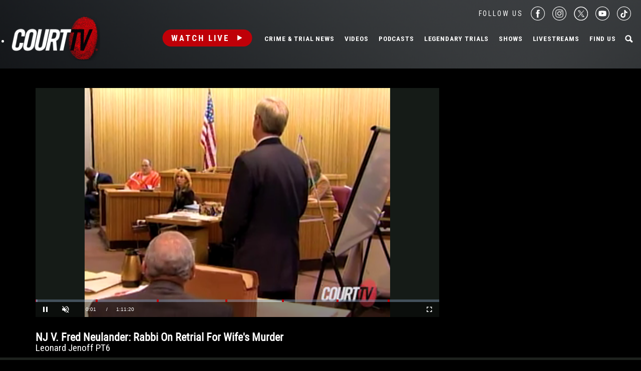

--- FILE ---
content_type: text/html; charset=UTF-8
request_url: https://www.courttv.com/title/36-nj-v-neulander-leonard-jenoff-pt6/
body_size: 31198
content:

<!doctype html>
<html class="no-js" lang="en-US">
<head>
    <script>
        var dataLayer = dataLayer || []; // Developer Note: This is required and critical as this empty object initializes the dataLayer for the dataLayer push to successfully go through

        //Set environment code
        var envCode = 'GTM-NV6NWHN'; //Staging environment code
        if (window.location.host == "www.courttv.com") {
            envCode = 'GTM-KW3KSZ8'; //Production environment code
        }
    </script>

    <!-- Google Tag Manager -->
    <script>
        (function (w, d, s, l, i) {
            w[l] = w[l] || [];
            w[l].push({
                'gtm.start': new Date().getTime(), event: 'gtm.js'
            });
            var f = d.getElementsByTagName(s)[0],
                j = d.createElement(s), dl = l != 'dataLayer' ? '&l=' + l : '';
            j.async = true;
            j.src =
                'https://www.googletagmanager.com/gtm.js?id=' + i + dl;
            f.parentNode.insertBefore(j, f);
        })(window, document, 'script', 'dataLayer', envCode);
    </script>
    <!-- End Google Tag Manager -->
    <meta charset="utf-8">
    <!-- True Anthem Verification -->
    <meta name=“facebook-domain-verification” content=“33hg7l85nhfhpdoug80hdyuwvbimii” />
    <!-- Force IE to use the latest rendering engine available -->
    <meta http-equiv="X-UA-Compatible" content="IE=edge">

    
    <!-- Mobile Meta -->
    <meta name="viewport" content="width=device-width, initial-scale=1.0">
    <meta class="foundation-mq">

    <meta name="google-site-verification" content="hVTu162uSlKur2bRfmEtrz6r1tHfDCG8F46nRfEjlzA"/>

    <script src="https://www.courttv.com/wp-content/themes/courttv/assets/scripts/glide.min.js"></script>

    <link href="https://fonts.googleapis.com/css?family=Roboto+Condensed:400,400i,700,700i" rel="stylesheet">
    <link href="https://fonts.googleapis.com/css2?family=Montserrat:ital,wght@0,100;0,200;0,300;0,400;0,500;0,600;0,700;0,800;0,900;1,100;1,200;1,300;1,400;1,500;1,600;1,800;1,900&display=swap" rel="stylesheet">
    <!-- If Site Icon isn't set in customizer -->
    
    <link rel="pingback" href="https://www.courttv.com/xmlrpc.php">
    <!-- Global site tag (gtag.js) - Google Analytics -->
    <script async='async' src='https://securepubads.g.doubleclick.net/tag/js/gpt.js'></script>

    <script type="text/javascript">
        var googletag = googletag || {};
        googletag.cmd = googletag.cmd || [];
    </script>

    <!-- Global site tag (gtag.js) - Google Ads: 748509752 -->
    <!-- <script async src="https://www.googletagmanager.com/gtag/js?id=AW-748509752"></script>
    <script>
        window.dataLayer = window.dataLayer || [];
        function gtag() {
            dataLayer.push(arguments);
        }
        gtag('js', new Date());

        gtag('config', 'AW-748509752');
    </script> -->

    <!-- START DEVCON -->
    <script id="ns_script_dc" data-key="ff983cd0-6c28-474c-9cc4-7a5281d11e05" data-e="5"
            src="//includemodal.global.ssl.fastly.net/sp.js" type="text/javascript"></script>
    <!--END DEVCON -->


    <!-- ad calls -->
    <script src="//d3plfjw9uod7ab.cloudfront.net/6d6d25e3-5be4-444b-82ae-a8f0bb892234.js" type="text/javascript"></script>
    <script>
        var IMM_SITE_ID = '6088';
    </script>
            
                    <script async src="//imm.ewscloud.com/sites/courttv/main.js?v=11062025"></script>
        
        <!-- ad calls -->
    

    <meta name='robots' content='index, follow, max-image-preview:large, max-snippet:-1, max-video-preview:-1' />
	<style>img:is([sizes="auto" i], [sizes^="auto," i]) { contain-intrinsic-size: 3000px 1500px }</style>
	
	<!-- This site is optimized with the Yoast SEO Premium plugin v26.5 (Yoast SEO v26.5) - https://yoast.com/wordpress/plugins/seo/ -->
	<title>36-NJ v. Neulander: Leonard Jenoff (part 6) | Court TV Video</title>
	<meta name="description" content="Leonard Jenoff continues his testimony." />
	<link rel="canonical" href="https://www.courttv.com/title/36-nj-v-neulander-leonard-jenoff-pt6/" />
	<meta property="og:locale" content="en_US" />
	<meta property="og:type" content="article" />
	<meta property="og:title" content="36-NJ v. Neulander: Leonard Jenoff (part 6)" />
	<meta property="og:description" content="Leonard Jenoff continues his testimony." />
	<meta property="og:url" content="https://www.courttv.com/title/36-nj-v-neulander-leonard-jenoff-pt6/" />
	<meta property="og:site_name" content="Court TV" />
	<meta property="article:publisher" content="https://www.facebook.com/courttv" />
	<meta property="og:image" content="https://storage.googleapis.com/www-courttv-uploads/2020/12/bb4c1716-36_neulander_jenoff_pt6.jpg" />
	<meta property="og:image:width" content="1280" />
	<meta property="og:image:height" content="720" />
	<meta property="og:image:type" content="image/jpeg" />
	<meta name="twitter:card" content="summary_large_image" />
	<meta name="twitter:site" content="@CourtTV" />
	<script type="application/ld+json" class="yoast-schema-graph">{"@context":"https://schema.org","@graph":[{"@type":"WebPage","@id":"https://www.courttv.com/title/36-nj-v-neulander-leonard-jenoff-pt6/","url":"https://www.courttv.com/title/36-nj-v-neulander-leonard-jenoff-pt6/","name":"36-NJ v. Neulander: Leonard Jenoff (part 6) | Court TV Video","isPartOf":{"@id":"https://www.courttv.com/#website"},"primaryImageOfPage":{"@id":"https://www.courttv.com/title/36-nj-v-neulander-leonard-jenoff-pt6/#primaryimage"},"image":{"@id":"https://www.courttv.com/title/36-nj-v-neulander-leonard-jenoff-pt6/#primaryimage"},"thumbnailUrl":"https://storage.googleapis.com/www-courttv-uploads/2020/12/bb4c1716-36_neulander_jenoff_pt6.jpg","datePublished":"2021-02-18T11:48:44+00:00","description":"Leonard Jenoff continues his testimony.","breadcrumb":{"@id":"https://www.courttv.com/title/36-nj-v-neulander-leonard-jenoff-pt6/#breadcrumb"},"inLanguage":"en-US","potentialAction":[{"@type":"ReadAction","target":["https://www.courttv.com/title/36-nj-v-neulander-leonard-jenoff-pt6/"]}]},{"@type":"ImageObject","inLanguage":"en-US","@id":"https://www.courttv.com/title/36-nj-v-neulander-leonard-jenoff-pt6/#primaryimage","url":"https://storage.googleapis.com/www-courttv-uploads/2020/12/bb4c1716-36_neulander_jenoff_pt6.jpg","contentUrl":"https://storage.googleapis.com/www-courttv-uploads/2020/12/bb4c1716-36_neulander_jenoff_pt6.jpg","width":1280,"height":720},{"@type":"BreadcrumbList","@id":"https://www.courttv.com/title/36-nj-v-neulander-leonard-jenoff-pt6/#breadcrumb","itemListElement":[{"@type":"ListItem","position":1,"name":"Home","item":"https://www.courttv.com/"},{"@type":"ListItem","position":2,"name":"Trial Archives","item":"https://www.courttv.com/category/trial/"},{"@type":"ListItem","position":3,"name":"36-NJ v. Neulander: Leonard Jenoff PT6"}]},{"@type":"WebSite","@id":"https://www.courttv.com/#website","url":"https://www.courttv.com/","name":"Court TV","description":"Your Front Row Seat to Justice","publisher":{"@id":"https://www.courttv.com/#organization"},"potentialAction":[{"@type":"SearchAction","target":{"@type":"EntryPoint","urlTemplate":"https://www.courttv.com/?s={search_term_string}"},"query-input":{"@type":"PropertyValueSpecification","valueRequired":true,"valueName":"search_term_string"}}],"inLanguage":"en-US"},{"@type":"Organization","@id":"https://www.courttv.com/#organization","name":"Court TV","url":"https://www.courttv.com/","logo":{"@type":"ImageObject","inLanguage":"en-US","@id":"https://www.courttv.com/#/schema/logo/image/","url":"https://storage.googleapis.com/www-courttv-uploads/2019/05/29b45f61-courttvlogo16x9.png","contentUrl":"https://storage.googleapis.com/www-courttv-uploads/2019/05/29b45f61-courttvlogo16x9.png","width":1280,"height":720,"caption":"Court TV"},"image":{"@id":"https://www.courttv.com/#/schema/logo/image/"},"sameAs":["https://www.facebook.com/courttv","https://x.com/CourtTV","https://www.instagram.com/courttvnetwork/","https://www.linkedin.com/company/court-tv","https://www.youtube.com/c/courttv","https://www.tiktok.com/@courttvlive","https://flipboard.com/@COURTTV"]}]}</script>
	<!-- / Yoast SEO Premium plugin. -->


<link rel='dns-prefetch' href='//cdn.parsely.com' />
<link rel="alternate" type="application/rss+xml" title="Court TV &raquo; Feed" href="https://www.courttv.com/feed/" />
<link rel="alternate" type="application/rss+xml" title="Court TV &raquo; Comments Feed" href="https://www.courttv.com/comments/feed/" />
<script type="text/javascript">
/* <![CDATA[ */
window._wpemojiSettings = {"baseUrl":"https:\/\/s.w.org\/images\/core\/emoji\/15.0.3\/72x72\/","ext":".png","svgUrl":"https:\/\/s.w.org\/images\/core\/emoji\/15.0.3\/svg\/","svgExt":".svg","source":{"wpemoji":"https:\/\/www.courttv.com\/wp-includes\/js\/wp-emoji.js?ver=6.7.4","twemoji":"https:\/\/www.courttv.com\/wp-includes\/js\/twemoji.js?ver=6.7.4"}};
/**
 * @output wp-includes/js/wp-emoji-loader.js
 */

/**
 * Emoji Settings as exported in PHP via _print_emoji_detection_script().
 * @typedef WPEmojiSettings
 * @type {object}
 * @property {?object} source
 * @property {?string} source.concatemoji
 * @property {?string} source.twemoji
 * @property {?string} source.wpemoji
 * @property {?boolean} DOMReady
 * @property {?Function} readyCallback
 */

/**
 * Support tests.
 * @typedef SupportTests
 * @type {object}
 * @property {?boolean} flag
 * @property {?boolean} emoji
 */

/**
 * IIFE to detect emoji support and load Twemoji if needed.
 *
 * @param {Window} window
 * @param {Document} document
 * @param {WPEmojiSettings} settings
 */
( function wpEmojiLoader( window, document, settings ) {
	if ( typeof Promise === 'undefined' ) {
		return;
	}

	var sessionStorageKey = 'wpEmojiSettingsSupports';
	var tests = [ 'flag', 'emoji' ];

	/**
	 * Checks whether the browser supports offloading to a Worker.
	 *
	 * @since 6.3.0
	 *
	 * @private
	 *
	 * @returns {boolean}
	 */
	function supportsWorkerOffloading() {
		return (
			typeof Worker !== 'undefined' &&
			typeof OffscreenCanvas !== 'undefined' &&
			typeof URL !== 'undefined' &&
			URL.createObjectURL &&
			typeof Blob !== 'undefined'
		);
	}

	/**
	 * @typedef SessionSupportTests
	 * @type {object}
	 * @property {number} timestamp
	 * @property {SupportTests} supportTests
	 */

	/**
	 * Get support tests from session.
	 *
	 * @since 6.3.0
	 *
	 * @private
	 *
	 * @returns {?SupportTests} Support tests, or null if not set or older than 1 week.
	 */
	function getSessionSupportTests() {
		try {
			/** @type {SessionSupportTests} */
			var item = JSON.parse(
				sessionStorage.getItem( sessionStorageKey )
			);
			if (
				typeof item === 'object' &&
				typeof item.timestamp === 'number' &&
				new Date().valueOf() < item.timestamp + 604800 && // Note: Number is a week in seconds.
				typeof item.supportTests === 'object'
			) {
				return item.supportTests;
			}
		} catch ( e ) {}
		return null;
	}

	/**
	 * Persist the supports in session storage.
	 *
	 * @since 6.3.0
	 *
	 * @private
	 *
	 * @param {SupportTests} supportTests Support tests.
	 */
	function setSessionSupportTests( supportTests ) {
		try {
			/** @type {SessionSupportTests} */
			var item = {
				supportTests: supportTests,
				timestamp: new Date().valueOf()
			};

			sessionStorage.setItem(
				sessionStorageKey,
				JSON.stringify( item )
			);
		} catch ( e ) {}
	}

	/**
	 * Checks if two sets of Emoji characters render the same visually.
	 *
	 * This function may be serialized to run in a Worker. Therefore, it cannot refer to variables from the containing
	 * scope. Everything must be passed by parameters.
	 *
	 * @since 4.9.0
	 *
	 * @private
	 *
	 * @param {CanvasRenderingContext2D} context 2D Context.
	 * @param {string} set1 Set of Emoji to test.
	 * @param {string} set2 Set of Emoji to test.
	 *
	 * @return {boolean} True if the two sets render the same.
	 */
	function emojiSetsRenderIdentically( context, set1, set2 ) {
		// Cleanup from previous test.
		context.clearRect( 0, 0, context.canvas.width, context.canvas.height );
		context.fillText( set1, 0, 0 );
		var rendered1 = new Uint32Array(
			context.getImageData(
				0,
				0,
				context.canvas.width,
				context.canvas.height
			).data
		);

		// Cleanup from previous test.
		context.clearRect( 0, 0, context.canvas.width, context.canvas.height );
		context.fillText( set2, 0, 0 );
		var rendered2 = new Uint32Array(
			context.getImageData(
				0,
				0,
				context.canvas.width,
				context.canvas.height
			).data
		);

		return rendered1.every( function ( rendered2Data, index ) {
			return rendered2Data === rendered2[ index ];
		} );
	}

	/**
	 * Determines if the browser properly renders Emoji that Twemoji can supplement.
	 *
	 * This function may be serialized to run in a Worker. Therefore, it cannot refer to variables from the containing
	 * scope. Everything must be passed by parameters.
	 *
	 * @since 4.2.0
	 *
	 * @private
	 *
	 * @param {CanvasRenderingContext2D} context 2D Context.
	 * @param {string} type Whether to test for support of "flag" or "emoji".
	 * @param {Function} emojiSetsRenderIdentically Reference to emojiSetsRenderIdentically function, needed due to minification.
	 *
	 * @return {boolean} True if the browser can render emoji, false if it cannot.
	 */
	function browserSupportsEmoji( context, type, emojiSetsRenderIdentically ) {
		var isIdentical;

		switch ( type ) {
			case 'flag':
				/*
				 * Test for Transgender flag compatibility. Added in Unicode 13.
				 *
				 * To test for support, we try to render it, and compare the rendering to how it would look if
				 * the browser doesn't render it correctly (white flag emoji + transgender symbol).
				 */
				isIdentical = emojiSetsRenderIdentically(
					context,
					'\uD83C\uDFF3\uFE0F\u200D\u26A7\uFE0F', // as a zero-width joiner sequence
					'\uD83C\uDFF3\uFE0F\u200B\u26A7\uFE0F' // separated by a zero-width space
				);

				if ( isIdentical ) {
					return false;
				}

				/*
				 * Test for UN flag compatibility. This is the least supported of the letter locale flags,
				 * so gives us an easy test for full support.
				 *
				 * To test for support, we try to render it, and compare the rendering to how it would look if
				 * the browser doesn't render it correctly ([U] + [N]).
				 */
				isIdentical = emojiSetsRenderIdentically(
					context,
					'\uD83C\uDDFA\uD83C\uDDF3', // as the sequence of two code points
					'\uD83C\uDDFA\u200B\uD83C\uDDF3' // as the two code points separated by a zero-width space
				);

				if ( isIdentical ) {
					return false;
				}

				/*
				 * Test for English flag compatibility. England is a country in the United Kingdom, it
				 * does not have a two letter locale code but rather a five letter sub-division code.
				 *
				 * To test for support, we try to render it, and compare the rendering to how it would look if
				 * the browser doesn't render it correctly (black flag emoji + [G] + [B] + [E] + [N] + [G]).
				 */
				isIdentical = emojiSetsRenderIdentically(
					context,
					// as the flag sequence
					'\uD83C\uDFF4\uDB40\uDC67\uDB40\uDC62\uDB40\uDC65\uDB40\uDC6E\uDB40\uDC67\uDB40\uDC7F',
					// with each code point separated by a zero-width space
					'\uD83C\uDFF4\u200B\uDB40\uDC67\u200B\uDB40\uDC62\u200B\uDB40\uDC65\u200B\uDB40\uDC6E\u200B\uDB40\uDC67\u200B\uDB40\uDC7F'
				);

				return ! isIdentical;
			case 'emoji':
				/*
				 * Four and twenty blackbirds baked in a pie.
				 *
				 * To test for Emoji 15.0 support, try to render a new emoji: Blackbird.
				 *
				 * The Blackbird is a ZWJ sequence combining 🐦 Bird and ⬛ large black square.,
				 *
				 * 0x1F426 (\uD83D\uDC26) == Bird
				 * 0x200D == Zero-Width Joiner (ZWJ) that links the code points for the new emoji or
				 * 0x200B == Zero-Width Space (ZWS) that is rendered for clients not supporting the new emoji.
				 * 0x2B1B == Large Black Square
				 *
				 * When updating this test for future Emoji releases, ensure that individual emoji that make up the
				 * sequence come from older emoji standards.
				 */
				isIdentical = emojiSetsRenderIdentically(
					context,
					'\uD83D\uDC26\u200D\u2B1B', // as the zero-width joiner sequence
					'\uD83D\uDC26\u200B\u2B1B' // separated by a zero-width space
				);

				return ! isIdentical;
		}

		return false;
	}

	/**
	 * Checks emoji support tests.
	 *
	 * This function may be serialized to run in a Worker. Therefore, it cannot refer to variables from the containing
	 * scope. Everything must be passed by parameters.
	 *
	 * @since 6.3.0
	 *
	 * @private
	 *
	 * @param {string[]} tests Tests.
	 * @param {Function} browserSupportsEmoji Reference to browserSupportsEmoji function, needed due to minification.
	 * @param {Function} emojiSetsRenderIdentically Reference to emojiSetsRenderIdentically function, needed due to minification.
	 *
	 * @return {SupportTests} Support tests.
	 */
	function testEmojiSupports( tests, browserSupportsEmoji, emojiSetsRenderIdentically ) {
		var canvas;
		if (
			typeof WorkerGlobalScope !== 'undefined' &&
			self instanceof WorkerGlobalScope
		) {
			canvas = new OffscreenCanvas( 300, 150 ); // Dimensions are default for HTMLCanvasElement.
		} else {
			canvas = document.createElement( 'canvas' );
		}

		var context = canvas.getContext( '2d', { willReadFrequently: true } );

		/*
		 * Chrome on OS X added native emoji rendering in M41. Unfortunately,
		 * it doesn't work when the font is bolder than 500 weight. So, we
		 * check for bold rendering support to avoid invisible emoji in Chrome.
		 */
		context.textBaseline = 'top';
		context.font = '600 32px Arial';

		var supports = {};
		tests.forEach( function ( test ) {
			supports[ test ] = browserSupportsEmoji( context, test, emojiSetsRenderIdentically );
		} );
		return supports;
	}

	/**
	 * Adds a script to the head of the document.
	 *
	 * @ignore
	 *
	 * @since 4.2.0
	 *
	 * @param {string} src The url where the script is located.
	 *
	 * @return {void}
	 */
	function addScript( src ) {
		var script = document.createElement( 'script' );
		script.src = src;
		script.defer = true;
		document.head.appendChild( script );
	}

	settings.supports = {
		everything: true,
		everythingExceptFlag: true
	};

	// Create a promise for DOMContentLoaded since the worker logic may finish after the event has fired.
	var domReadyPromise = new Promise( function ( resolve ) {
		document.addEventListener( 'DOMContentLoaded', resolve, {
			once: true
		} );
	} );

	// Obtain the emoji support from the browser, asynchronously when possible.
	new Promise( function ( resolve ) {
		var supportTests = getSessionSupportTests();
		if ( supportTests ) {
			resolve( supportTests );
			return;
		}

		if ( supportsWorkerOffloading() ) {
			try {
				// Note that the functions are being passed as arguments due to minification.
				var workerScript =
					'postMessage(' +
					testEmojiSupports.toString() +
					'(' +
					[
						JSON.stringify( tests ),
						browserSupportsEmoji.toString(),
						emojiSetsRenderIdentically.toString()
					].join( ',' ) +
					'));';
				var blob = new Blob( [ workerScript ], {
					type: 'text/javascript'
				} );
				var worker = new Worker( URL.createObjectURL( blob ), { name: 'wpTestEmojiSupports' } );
				worker.onmessage = function ( event ) {
					supportTests = event.data;
					setSessionSupportTests( supportTests );
					worker.terminate();
					resolve( supportTests );
				};
				return;
			} catch ( e ) {}
		}

		supportTests = testEmojiSupports( tests, browserSupportsEmoji, emojiSetsRenderIdentically );
		setSessionSupportTests( supportTests );
		resolve( supportTests );
	} )
		// Once the browser emoji support has been obtained from the session, finalize the settings.
		.then( function ( supportTests ) {
			/*
			 * Tests the browser support for flag emojis and other emojis, and adjusts the
			 * support settings accordingly.
			 */
			for ( var test in supportTests ) {
				settings.supports[ test ] = supportTests[ test ];

				settings.supports.everything =
					settings.supports.everything && settings.supports[ test ];

				if ( 'flag' !== test ) {
					settings.supports.everythingExceptFlag =
						settings.supports.everythingExceptFlag &&
						settings.supports[ test ];
				}
			}

			settings.supports.everythingExceptFlag =
				settings.supports.everythingExceptFlag &&
				! settings.supports.flag;

			// Sets DOMReady to false and assigns a ready function to settings.
			settings.DOMReady = false;
			settings.readyCallback = function () {
				settings.DOMReady = true;
			};
		} )
		.then( function () {
			return domReadyPromise;
		} )
		.then( function () {
			// When the browser can not render everything we need to load a polyfill.
			if ( ! settings.supports.everything ) {
				settings.readyCallback();

				var src = settings.source || {};

				if ( src.concatemoji ) {
					addScript( src.concatemoji );
				} else if ( src.wpemoji && src.twemoji ) {
					addScript( src.twemoji );
					addScript( src.wpemoji );
				}
			}
		} );
} )( window, document, window._wpemojiSettings );

/* ]]> */
</script>
<style id='wp-emoji-styles-inline-css' type='text/css'>

	img.wp-smiley, img.emoji {
		display: inline !important;
		border: none !important;
		box-shadow: none !important;
		height: 1em !important;
		width: 1em !important;
		margin: 0 0.07em !important;
		vertical-align: -0.1em !important;
		background: none !important;
		padding: 0 !important;
	}
</style>
<link rel='stylesheet' id='wp-block-library-css' href='https://www.courttv.com/wp-includes/css/dist/block-library/style.css?ver=6.7.4' type='text/css' media='all' />
<style id='wp-parsely-recommendations-style-inline-css' type='text/css'>
.parsely-recommendations-list-title{font-size:1.2em}.parsely-recommendations-list{list-style:none;padding:unset}.parsely-recommendations-cardbody{overflow:hidden;padding:.8em;text-overflow:ellipsis;white-space:nowrap}.parsely-recommendations-cardmedia{padding:.8em .8em 0}

</style>
<style id='classic-theme-styles-inline-css' type='text/css'>
/**
 * These rules are needed for backwards compatibility.
 * They should match the button element rules in the base theme.json file.
 */
.wp-block-button__link {
	color: #ffffff;
	background-color: #32373c;
	border-radius: 9999px; /* 100% causes an oval, but any explicit but really high value retains the pill shape. */

	/* This needs a low specificity so it won't override the rules from the button element if defined in theme.json. */
	box-shadow: none;
	text-decoration: none;

	/* The extra 2px are added to size solids the same as the outline versions.*/
	padding: calc(0.667em + 2px) calc(1.333em + 2px);

	font-size: 1.125em;
}

.wp-block-file__button {
	background: #32373c;
	color: #ffffff;
	text-decoration: none;
}

</style>
<style id='global-styles-inline-css' type='text/css'>
:root{--wp--preset--aspect-ratio--square: 1;--wp--preset--aspect-ratio--4-3: 4/3;--wp--preset--aspect-ratio--3-4: 3/4;--wp--preset--aspect-ratio--3-2: 3/2;--wp--preset--aspect-ratio--2-3: 2/3;--wp--preset--aspect-ratio--16-9: 16/9;--wp--preset--aspect-ratio--9-16: 9/16;--wp--preset--color--black: #000000;--wp--preset--color--cyan-bluish-gray: #abb8c3;--wp--preset--color--white: #ffffff;--wp--preset--color--pale-pink: #f78da7;--wp--preset--color--vivid-red: #cf2e2e;--wp--preset--color--luminous-vivid-orange: #ff6900;--wp--preset--color--luminous-vivid-amber: #fcb900;--wp--preset--color--light-green-cyan: #7bdcb5;--wp--preset--color--vivid-green-cyan: #00d084;--wp--preset--color--pale-cyan-blue: #8ed1fc;--wp--preset--color--vivid-cyan-blue: #0693e3;--wp--preset--color--vivid-purple: #9b51e0;--wp--preset--gradient--vivid-cyan-blue-to-vivid-purple: linear-gradient(135deg,rgba(6,147,227,1) 0%,rgb(155,81,224) 100%);--wp--preset--gradient--light-green-cyan-to-vivid-green-cyan: linear-gradient(135deg,rgb(122,220,180) 0%,rgb(0,208,130) 100%);--wp--preset--gradient--luminous-vivid-amber-to-luminous-vivid-orange: linear-gradient(135deg,rgba(252,185,0,1) 0%,rgba(255,105,0,1) 100%);--wp--preset--gradient--luminous-vivid-orange-to-vivid-red: linear-gradient(135deg,rgba(255,105,0,1) 0%,rgb(207,46,46) 100%);--wp--preset--gradient--very-light-gray-to-cyan-bluish-gray: linear-gradient(135deg,rgb(238,238,238) 0%,rgb(169,184,195) 100%);--wp--preset--gradient--cool-to-warm-spectrum: linear-gradient(135deg,rgb(74,234,220) 0%,rgb(151,120,209) 20%,rgb(207,42,186) 40%,rgb(238,44,130) 60%,rgb(251,105,98) 80%,rgb(254,248,76) 100%);--wp--preset--gradient--blush-light-purple: linear-gradient(135deg,rgb(255,206,236) 0%,rgb(152,150,240) 100%);--wp--preset--gradient--blush-bordeaux: linear-gradient(135deg,rgb(254,205,165) 0%,rgb(254,45,45) 50%,rgb(107,0,62) 100%);--wp--preset--gradient--luminous-dusk: linear-gradient(135deg,rgb(255,203,112) 0%,rgb(199,81,192) 50%,rgb(65,88,208) 100%);--wp--preset--gradient--pale-ocean: linear-gradient(135deg,rgb(255,245,203) 0%,rgb(182,227,212) 50%,rgb(51,167,181) 100%);--wp--preset--gradient--electric-grass: linear-gradient(135deg,rgb(202,248,128) 0%,rgb(113,206,126) 100%);--wp--preset--gradient--midnight: linear-gradient(135deg,rgb(2,3,129) 0%,rgb(40,116,252) 100%);--wp--preset--font-size--small: 13px;--wp--preset--font-size--medium: 20px;--wp--preset--font-size--large: 36px;--wp--preset--font-size--x-large: 42px;--wp--preset--spacing--20: 0.44rem;--wp--preset--spacing--30: 0.67rem;--wp--preset--spacing--40: 1rem;--wp--preset--spacing--50: 1.5rem;--wp--preset--spacing--60: 2.25rem;--wp--preset--spacing--70: 3.38rem;--wp--preset--spacing--80: 5.06rem;--wp--preset--shadow--natural: 6px 6px 9px rgba(0, 0, 0, 0.2);--wp--preset--shadow--deep: 12px 12px 50px rgba(0, 0, 0, 0.4);--wp--preset--shadow--sharp: 6px 6px 0px rgba(0, 0, 0, 0.2);--wp--preset--shadow--outlined: 6px 6px 0px -3px rgba(255, 255, 255, 1), 6px 6px rgba(0, 0, 0, 1);--wp--preset--shadow--crisp: 6px 6px 0px rgba(0, 0, 0, 1);}:where(.is-layout-flex){gap: 0.5em;}:where(.is-layout-grid){gap: 0.5em;}body .is-layout-flex{display: flex;}.is-layout-flex{flex-wrap: wrap;align-items: center;}.is-layout-flex > :is(*, div){margin: 0;}body .is-layout-grid{display: grid;}.is-layout-grid > :is(*, div){margin: 0;}:where(.wp-block-columns.is-layout-flex){gap: 2em;}:where(.wp-block-columns.is-layout-grid){gap: 2em;}:where(.wp-block-post-template.is-layout-flex){gap: 1.25em;}:where(.wp-block-post-template.is-layout-grid){gap: 1.25em;}.has-black-color{color: var(--wp--preset--color--black) !important;}.has-cyan-bluish-gray-color{color: var(--wp--preset--color--cyan-bluish-gray) !important;}.has-white-color{color: var(--wp--preset--color--white) !important;}.has-pale-pink-color{color: var(--wp--preset--color--pale-pink) !important;}.has-vivid-red-color{color: var(--wp--preset--color--vivid-red) !important;}.has-luminous-vivid-orange-color{color: var(--wp--preset--color--luminous-vivid-orange) !important;}.has-luminous-vivid-amber-color{color: var(--wp--preset--color--luminous-vivid-amber) !important;}.has-light-green-cyan-color{color: var(--wp--preset--color--light-green-cyan) !important;}.has-vivid-green-cyan-color{color: var(--wp--preset--color--vivid-green-cyan) !important;}.has-pale-cyan-blue-color{color: var(--wp--preset--color--pale-cyan-blue) !important;}.has-vivid-cyan-blue-color{color: var(--wp--preset--color--vivid-cyan-blue) !important;}.has-vivid-purple-color{color: var(--wp--preset--color--vivid-purple) !important;}.has-black-background-color{background-color: var(--wp--preset--color--black) !important;}.has-cyan-bluish-gray-background-color{background-color: var(--wp--preset--color--cyan-bluish-gray) !important;}.has-white-background-color{background-color: var(--wp--preset--color--white) !important;}.has-pale-pink-background-color{background-color: var(--wp--preset--color--pale-pink) !important;}.has-vivid-red-background-color{background-color: var(--wp--preset--color--vivid-red) !important;}.has-luminous-vivid-orange-background-color{background-color: var(--wp--preset--color--luminous-vivid-orange) !important;}.has-luminous-vivid-amber-background-color{background-color: var(--wp--preset--color--luminous-vivid-amber) !important;}.has-light-green-cyan-background-color{background-color: var(--wp--preset--color--light-green-cyan) !important;}.has-vivid-green-cyan-background-color{background-color: var(--wp--preset--color--vivid-green-cyan) !important;}.has-pale-cyan-blue-background-color{background-color: var(--wp--preset--color--pale-cyan-blue) !important;}.has-vivid-cyan-blue-background-color{background-color: var(--wp--preset--color--vivid-cyan-blue) !important;}.has-vivid-purple-background-color{background-color: var(--wp--preset--color--vivid-purple) !important;}.has-black-border-color{border-color: var(--wp--preset--color--black) !important;}.has-cyan-bluish-gray-border-color{border-color: var(--wp--preset--color--cyan-bluish-gray) !important;}.has-white-border-color{border-color: var(--wp--preset--color--white) !important;}.has-pale-pink-border-color{border-color: var(--wp--preset--color--pale-pink) !important;}.has-vivid-red-border-color{border-color: var(--wp--preset--color--vivid-red) !important;}.has-luminous-vivid-orange-border-color{border-color: var(--wp--preset--color--luminous-vivid-orange) !important;}.has-luminous-vivid-amber-border-color{border-color: var(--wp--preset--color--luminous-vivid-amber) !important;}.has-light-green-cyan-border-color{border-color: var(--wp--preset--color--light-green-cyan) !important;}.has-vivid-green-cyan-border-color{border-color: var(--wp--preset--color--vivid-green-cyan) !important;}.has-pale-cyan-blue-border-color{border-color: var(--wp--preset--color--pale-cyan-blue) !important;}.has-vivid-cyan-blue-border-color{border-color: var(--wp--preset--color--vivid-cyan-blue) !important;}.has-vivid-purple-border-color{border-color: var(--wp--preset--color--vivid-purple) !important;}.has-vivid-cyan-blue-to-vivid-purple-gradient-background{background: var(--wp--preset--gradient--vivid-cyan-blue-to-vivid-purple) !important;}.has-light-green-cyan-to-vivid-green-cyan-gradient-background{background: var(--wp--preset--gradient--light-green-cyan-to-vivid-green-cyan) !important;}.has-luminous-vivid-amber-to-luminous-vivid-orange-gradient-background{background: var(--wp--preset--gradient--luminous-vivid-amber-to-luminous-vivid-orange) !important;}.has-luminous-vivid-orange-to-vivid-red-gradient-background{background: var(--wp--preset--gradient--luminous-vivid-orange-to-vivid-red) !important;}.has-very-light-gray-to-cyan-bluish-gray-gradient-background{background: var(--wp--preset--gradient--very-light-gray-to-cyan-bluish-gray) !important;}.has-cool-to-warm-spectrum-gradient-background{background: var(--wp--preset--gradient--cool-to-warm-spectrum) !important;}.has-blush-light-purple-gradient-background{background: var(--wp--preset--gradient--blush-light-purple) !important;}.has-blush-bordeaux-gradient-background{background: var(--wp--preset--gradient--blush-bordeaux) !important;}.has-luminous-dusk-gradient-background{background: var(--wp--preset--gradient--luminous-dusk) !important;}.has-pale-ocean-gradient-background{background: var(--wp--preset--gradient--pale-ocean) !important;}.has-electric-grass-gradient-background{background: var(--wp--preset--gradient--electric-grass) !important;}.has-midnight-gradient-background{background: var(--wp--preset--gradient--midnight) !important;}.has-small-font-size{font-size: var(--wp--preset--font-size--small) !important;}.has-medium-font-size{font-size: var(--wp--preset--font-size--medium) !important;}.has-large-font-size{font-size: var(--wp--preset--font-size--large) !important;}.has-x-large-font-size{font-size: var(--wp--preset--font-size--x-large) !important;}
:where(.wp-block-post-template.is-layout-flex){gap: 1.25em;}:where(.wp-block-post-template.is-layout-grid){gap: 1.25em;}
:where(.wp-block-columns.is-layout-flex){gap: 2em;}:where(.wp-block-columns.is-layout-grid){gap: 2em;}
:root :where(.wp-block-pullquote){font-size: 1.5em;line-height: 1.6;}
</style>
<link rel='stylesheet' id='wpdreams-asl-basic-css' href='https://www.courttv.com/wp-content/plugins/ajax-search-lite/css/style.basic.css?ver=4.13.4' type='text/css' media='all' />
<style id='wpdreams-asl-basic-inline-css' type='text/css'>

					div[id*='ajaxsearchlitesettings'].searchsettings .asl_option_inner label {
						font-size: 0px !important;
						color: rgba(0, 0, 0, 0);
					}
					div[id*='ajaxsearchlitesettings'].searchsettings .asl_option_inner label:after {
						font-size: 11px !important;
						position: absolute;
						top: 0;
						left: 0;
						z-index: 1;
					}
					.asl_w_container {
						width: 100%;
						margin: 0px 0px 0px 0px;
						min-width: 200px;
					}
					div[id*='ajaxsearchlite'].asl_m {
						width: 100%;
					}
					div[id*='ajaxsearchliteres'].wpdreams_asl_results div.resdrg span.highlighted {
						font-weight: bold;
						color: rgba(217, 49, 43, 1);
						background-color: rgba(238, 238, 238, 1);
					}
					div[id*='ajaxsearchliteres'].wpdreams_asl_results .results img.asl_image {
						width: 117px;
						height: 100px;
						object-fit: cover;
					}
					div[id*='ajaxsearchlite'].asl_r .results {
						max-height: none;
					}
					div[id*='ajaxsearchlite'].asl_r {
						position: absolute;
					}
				
						div.asl_r.asl_w.vertical .results .item::after {
							display: block;
							position: absolute;
							bottom: 0;
							content: '';
							height: 1px;
							width: 100%;
							background: #D8D8D8;
						}
						div.asl_r.asl_w.vertical .results .item.asl_last_item::after {
							display: none;
						}
					body span.asl_single_highlighted {
						display: inline !important;
						color: rgba(217, 49, 43, 1) !important;
						background-color: rgba(238, 238, 238, 1) !important;
					}
</style>
<link rel='stylesheet' id='wpdreams-asl-instance-css' href='https://www.courttv.com/wp-content/plugins/ajax-search-lite/css/style-curvy-black.css?ver=4.13.4' type='text/css' media='all' />
<link rel='stylesheet' id='heateor_sss_frontend_css-css' href='https://www.courttv.com/wp-content/plugins/sassy-social-share/public/css/sassy-social-share-public.css?ver=3.3.73' type='text/css' media='all' />
<style id='heateor_sss_frontend_css-inline-css' type='text/css'>
.heateor_sss_button_instagram span.heateor_sss_svg,a.heateor_sss_instagram span.heateor_sss_svg{background:radial-gradient(circle at 30% 107%,#fdf497 0,#fdf497 5%,#fd5949 45%,#d6249f 60%,#285aeb 90%)}div.heateor_sss_horizontal_sharing a.heateor_sss_button_instagram span:hover{background:#de113a!important;}div.heateor_sss_standard_follow_icons_container a.heateor_sss_button_instagram span:hover{background:#de113a}div.heateor_sss_vertical_sharing a.heateor_sss_button_instagram span:hover{background:#de113a!important;}div.heateor_sss_floating_follow_icons_container a.heateor_sss_button_instagram span:hover{background:#de113a}.heateor_sss_horizontal_sharing .heateor_sss_svg,.heateor_sss_standard_follow_icons_container .heateor_sss_svg{color:#fff;border-width:0px;border-style:solid;border-color:transparent}.heateor_sss_horizontal_sharing .heateorSssTCBackground{color:#666}.heateor_sss_horizontal_sharing span.heateor_sss_svg:hover,.heateor_sss_standard_follow_icons_container span.heateor_sss_svg:hover{background-color:#de113a!important;background:#de113a!importantborder-color:transparent;}.heateor_sss_vertical_sharing span.heateor_sss_svg,.heateor_sss_floating_follow_icons_container span.heateor_sss_svg{color:#fff;border-width:0px;border-style:solid;border-color:transparent;}.heateor_sss_vertical_sharing .heateorSssTCBackground{color:#666;}.heateor_sss_vertical_sharing span.heateor_sss_svg:hover,.heateor_sss_floating_follow_icons_container span.heateor_sss_svg:hover{background-color:#de113a!important;background:#de113a!important;border-color:transparent;}@media screen and (max-width:783px) {.heateor_sss_vertical_sharing{display:none!important}}
</style>
<link rel='stylesheet' id='site-css-css' href='https://www.courttv.com/wp-content/themes/courttv/assets/styles/style.css?ver=9.5' type='text/css' media='all' />
<link rel='stylesheet' id='ctn-stylesheet-css' href='https://www.courttv.com/wp-content/plugins/current-template-name/assets/css/ctn-style.css?ver=6.7.4' type='text/css' media='all' />
<script type="text/javascript" src="https://www.courttv.com/wp-includes/js/jquery/jquery.js?ver=3.7.1" id="jquery-core-js"></script>
<script type="text/javascript" src="https://www.courttv.com/wp-includes/js/jquery/jquery-migrate.js?ver=3.4.1" id="jquery-migrate-js"></script>
<link rel='shortlink' href='https://www.courttv.com/?p=34996' />
<link rel="alternate" title="oEmbed (JSON)" type="application/json+oembed" href="https://www.courttv.com/wp-json/oembed/1.0/embed?url=https%3A%2F%2Fwww.courttv.com%2Ftitle%2F36-nj-v-neulander-leonard-jenoff-pt6%2F" />
<link rel="alternate" title="oEmbed (XML)" type="text/xml+oembed" href="https://www.courttv.com/wp-json/oembed/1.0/embed?url=https%3A%2F%2Fwww.courttv.com%2Ftitle%2F36-nj-v-neulander-leonard-jenoff-pt6%2F&#038;format=xml" />
<meta property="fb:app_id" content="305392520415662"/><script type="application/ld+json" class="wp-parsely-metadata">{"@context":"https:\/\/schema.org","@type":"NewsArticle","headline":"36-NJ v. Neulander: Leonard Jenoff (part 6)","url":"https:\/\/www.courttv.com\/title\/36-nj-v-neulander-leonard-jenoff-pt6\/","mainEntityOfPage":{"@type":"WebPage","@id":"https:\/\/www.courttv.com\/title\/36-nj-v-neulander-leonard-jenoff-pt6\/"},"thumbnailUrl":"https:\/\/storage.googleapis.com\/www-courttv-uploads\/2020\/12\/bb4c1716-36_neulander_jenoff_pt6-150x150.jpg","image":{"@type":"ImageObject","url":"https:\/\/storage.googleapis.com\/www-courttv-uploads\/2020\/12\/bb4c1716-36_neulander_jenoff_pt6.jpg"},"articleSection":"Trial Archives","author":[{"@type":"Person","name":"Ivy Brown"}],"creator":["Ivy Brown"],"publisher":{"@type":"Organization","name":"Court TV","logo":"https:\/\/storage.googleapis.com\/www-courttv-uploads\/2020\/03\/9a79fdca-court-tv-300x300px_vizio_logo_rounded.png"},"keywords":["trial archives","nj v. neulander (2002)"],"dateCreated":"2021-02-18T11:48:44Z","datePublished":"2021-02-18T11:48:44Z","dateModified":"2021-02-18T11:48:44Z"}</script>				<link rel="preconnect" href="https://fonts.gstatic.com" crossorigin />
				<link rel="preload" as="style" href="//fonts.googleapis.com/css?family=Open+Sans&display=swap" />
								<link rel="stylesheet" href="//fonts.googleapis.com/css?family=Open+Sans&display=swap" media="all" />
				<link rel="icon" href="https://storage.googleapis.com/www-courttv-uploads/2020/03/f3ff822d-cropped-9a79fdca-court-tv-300x300px_vizio_logo_rounded-32x32.png" sizes="32x32" />
<link rel="icon" href="https://storage.googleapis.com/www-courttv-uploads/2020/03/f3ff822d-cropped-9a79fdca-court-tv-300x300px_vizio_logo_rounded-192x192.png" sizes="192x192" />
<link rel="apple-touch-icon" href="https://storage.googleapis.com/www-courttv-uploads/2020/03/f3ff822d-cropped-9a79fdca-court-tv-300x300px_vizio_logo_rounded-180x180.png" />
<meta name="msapplication-TileImage" content="https://storage.googleapis.com/www-courttv-uploads/2020/03/f3ff822d-cropped-9a79fdca-court-tv-300x300px_vizio_logo_rounded-270x270.png" />
		<style type="text/css" id="wp-custom-css">
			 body.single-news .ctv-sellwild-container{
     padding-top:1rem;
}
.border-btm{
                                        border-bottom: 1px solid #c0c0c094;padding-bottom: 1.5rem;
                                    }  

#menu-item-1342 a:visited{
	color:#fff;
}

.news-sidebar .grid-x .medium-9.medium-offset-1.cell {
    max-width: 300px;
}

.news-blurb p, .news-blurb p a {
	hyphens: none!important;
}

.hero-columns h1 {
  font-size: 2.5rem;
	line-height: 1.1em;
}

.hero-columns h3 {
  padding-top: 10px;  
	font-size: 1rem;
	text-transform: none;
}

.hero-columns p {
    line-height: 1.4;
}

.shows-grid .heading>h2 {
    font-size: 1.3rem;
		font-weight: 700;
    line-height: 1.1;
    letter-spacing: 1.5px;
    margin: 2rem 0 .5rem;
}

.hero-columns a {
    margin-right: 0rem;
    margin-top: 0rem;
	text-decoration: underline;
}

.news .news-carousel {
    margin: 0.25rem auto 0;
}
	
.news-hero .secondary-news .secondary-news-label h3 {
	text-transform: none;
}
	
.news-hero .secondary-news .secondary-news-label h2 {
	text-transform: none;
	font-size: 1.8rem !important;
}
		
.nl_signup #g-recaptcha-newsletter > div {
  margin-left: 0px !important;
}

.top-bar #main-nav .menu-item a:hover {
    color: #ffffff;
}

section.grid-container.shows-grid.more-videos {
    margin-top: 40px;
}

/* Videos */
.shows-grid h3 {
    font-weight: 700;
    text-transform: none !important;
    color: #ffffff;
    margin-top: 1rem;
    font-size: 1.2rem;
    font-family: "Roboto-Seema",sans-serif;
}
a.jump-button {
    display: inline-block;
    padding: 0.3rem 1rem;
    color: #ffffff !important; /* Force white text */
    background-color: #bf0008;
    font-weight: 700;
    font-size: 1.0625rem;
    letter-spacing: 3px;
    text-transform: uppercase;
    border-radius: 25px;
    text-decoration: none; !important
    position: relative;
    transition: all 0.3s ease-in-out;
    margin-right: 10px;
}

a.jump-button:hover {
    background-color: #000000;
    color: #ffffff !important; /* Keep white on hover */
}

a.jump-button::before {
    content: "";
    background: #bf0008;
    height: 34px;
    width: 179px;
    position: absolute;
    top: 50%;
    left: 50%;
    transform: translate(-50%, -50%);
    z-index: -1;
    border-radius: 25px;
    transition: all 0.4s ease-in-out;
}

@media only screen and (max-width: 1199px) {
    a.jump-button {
        padding: 0.2rem 0.8rem;
        font-size: 0.813rem;
        margin: 8px 20px 0 0;
    }
}html {
  scroll-behavior: smooth;
}
/* Allow YouTube related videos overlay to display in Smash Balloon lightbox */
.sby-lightbox .sby-lightbox-iframe-holder {
  background: transparent !important;
}

.sby-lightbox iframe {
  background: transparent !important;
  z-index: 2 !important;
}

/* Remove any overlay blocking YouTube’s end screen */
.sby-lightbox .sby-lightbox-content::after,
.sby-lightbox .sby-lightbox-content::before {
  display: none !important;
  background: transparent !important;
}


		</style>
		        <style>
            #wp-admin-bar-ctn_adminbar_menu .ab-item {
                background: ;
                color:  !important;
            }
            #wp-admin-bar-ctn_adminbar_menu .ab-item .ctn-admin-item {
                color: #6ef791;
            }
            .ctn-admin-item {
                color: #6ef791;
            }
            .ab-submenu {

            }
        </style>
        <noscript><style id="rocket-lazyload-nojs-css">.rll-youtube-player, [data-lazy-src]{display:none !important;}</style></noscript>        
    <!-- Privacy Preferences SourcePoint Data Consent -->
    <script>
        (function() {
            var e = false;
            var c = window;
            var t = document;

            function r() {
                if (!c.frames["__uspapiLocator"]) {
                    if (t.body) {
                        var a = t.body;
                        var e = t.createElement("iframe");
                        e.style.cssText = "display:none";
                        e.name = "__uspapiLocator";
                        a.appendChild(e)
                    } else {
                        setTimeout(r, 5)
                    }
                }
            }
            r();

            function p() {
                var a = arguments;
                __uspapi.a = __uspapi.a || [];
                if (!a.length) {
                    return __uspapi.a
                } else if (a[0] === "ping") {
                    a[2]({
                        gdprAppliesGlobally: e,
                        cmpLoaded: false
                    }, true)
                } else {
                    __uspapi.a.push([].slice.apply(a))
                }
            }

            function l(t) {
                var r = typeof t.data === "string";
                try {
                    var a = r ? JSON.parse(t.data) : t.data;
                    if (a.__cmpCall) {
                        var n = a.__cmpCall;
                        c.__uspapi(n.command, n.parameter, function(a, e) {
                            var c = {
                                __cmpReturn: {
                                    returnValue: a,
                                    success: e,
                                    callId: n.callId
                                }
                            };
                            t.source.postMessage(r ? JSON.stringify(c) : c, "*")
                        })
                    }
                } catch (a) {}
            }
            if (typeof __uspapi !== "function") {
                c.__uspapi = p;
                __uspapi.msgHandler = l;
                c.addEventListener("message", l, false)
            }
        })();
    </script>

    <script>
        window.__gpp_addFrame = function(e) {
            if (!window.frames[e])
                if (document.body) {
                    var t = document.createElement("iframe");
                    t.style.cssText = "display:none", t.name = e, document.body.appendChild(t)
                } else window.setTimeout(window.__gpp_addFrame, 10, e)
        }, window.__gpp_stub = function() {
            var e = arguments;
            if (__gpp.queue = __gpp.queue || [], __gpp.events = __gpp.events || [], !e.length || 1 == e.length && "queue" == e[0]) return __gpp.queue;
            if (1 == e.length && "events" == e[0]) return __gpp.events;
            var t = e[0],
                p = e.length > 1 ? e[1] : null,
                s = e.length > 2 ? e[2] : null;
            if ("ping" === t) p({
                gppVersion: "1.1",
                cmpStatus: "stub",
                cmpDisplayStatus: "hidden",
                signalStatus: "not ready",
                supportedAPIs: ["2:tcfeuv2", "5:tcfcav1", "6:uspv1", "7:usnatv1", "8:uscav1", "9:usvav1", "10:uscov1", "11:usutv1", "12:usctv1"],
                cmpId: 0,
                sectionList: [],
                applicableSections: [],
                gppString: "",
                parsedSections: {}
            }, !0);
            else if ("addEventListener" === t) {
                "lastId" in __gpp || (__gpp.lastId = 0), __gpp.lastId++;
                var n = __gpp.lastId;
                __gpp.events.push({
                    id: n,
                    callback: p,
                    parameter: s
                }), p({
                    eventName: "listenerRegistered",
                    listenerId: n,
                    data: !0,
                    pingData: {
                        gppVersion: "1.1",
                        cmpStatus: "stub",
                        cmpDisplayStatus: "hidden",
                        signalStatus: "not ready",
                        supportedAPIs: ["2:tcfeuv2", "5:tcfcav1", "6:uspv1", "7:usnatv1", "8:uscav1", "9:usvav1", "10:uscov1", "11:usutv1", "12:usctv1"],
                        cmpId: 0,
                        sectionList: [],
                        applicableSections: [],
                        gppString: "",
                        parsedSections: {}
                    }
                }, !0)
            } else if ("removeEventListener" === t) {
                for (var a = !1, i = 0; i < __gpp.events.length; i++)
                    if (__gpp.events[i].id == s) {
                        __gpp.events.splice(i, 1), a = !0;
                        break
                    } p({
                    eventName: "listenerRemoved",
                    listenerId: s,
                    data: a,
                    pingData: {
                        gppVersion: "1.1",
                        cmpStatus: "stub",
                        cmpDisplayStatus: "hidden",
                        signalStatus: "not ready",
                        supportedAPIs: ["2:tcfeuv2", "5:tcfcav1", "6:uspv1", "7:usnatv1", "8:uscav1", "9:usvav1", "10:uscov1", "11:usutv1", "12:usctv1"],
                        cmpId: 0,
                        sectionList: [],
                        applicableSections: [],
                        gppString: "",
                        parsedSections: {}
                    }
                }, !0)
            } else "hasSection" === t ? p(!1, !0) : "getSection" === t || "getField" === t ? p(null, !0) : __gpp.queue.push([].slice.apply(e))
        }, window.__gpp_msghandler = function(e) {
            var t = "string" == typeof e.data;
            try {
                var p = t ? JSON.parse(e.data) : e.data
            } catch (e) {
                p = null
            }
            if ("object" == typeof p && null !== p && "__gppCall" in p) {
                var s = p.__gppCall;
                window.__gpp(s.command, (function(p, n) {
                    var a = {
                        __gppReturn: {
                            returnValue: p,
                            success: n,
                            callId: s.callId
                        }
                    };
                    e.source.postMessage(t ? JSON.stringify(a) : a, "*")
                }), "parameter" in s ? s.parameter : null, "version" in s ? s.version : "1.1")
            }
        }, "__gpp" in window && "function" == typeof window.__gpp || (window.__gpp = window.__gpp_stub, window.addEventListener("message", window.__gpp_msghandler, !1), window.__gpp_addFrame("__gppLocator"));
    </script>

    <script>
        window._sp_queue = [];
        window._sp_ = {
            config: {
                accountId: 1995,
                baseEndpoint: 'https://cdn.privacy-mgmt.com',
                usnat: {
                    includeUspApi: true,
                },
                ccpa: {
                    includeGppApi: true
                },
                events: {
                    onMessageReady: function() {
                        console.log('[event] onMessageReady', arguments);
                    },
                    onMessageReceiveData: function() {
                        console.log('[event] onMessageReceiveData', arguments);
                    },
                    onSPPMObjectReady: function() {
                        console.log('[event] onSPPMObjectReady', arguments);
                    },
                    onSPReady: function() {
                        console.log('[event] onSPReady', arguments);
                    },
                    onError: function() {
                        console.log('[event] onError', arguments);
                    },
                    onMessageChoiceSelect: function() {
                        console.log('[event] onMessageChoiceSelect', arguments);
                    },
                    onConsentReady: function(consentUUID, euconsent) {
                        console.log('[event] onConsentReady', arguments);
                    },
                    onPrivacyManagerAction: function() {
                        console.log('[event] onPrivacyManagerAction', arguments);
                    },
                    onPMCancel: function() {
                        console.log('[event] onPMCancel', arguments);
                    }
                }
            }
        }
    </script>
    <script src='https://cdn.privacy-mgmt.com/unified/wrapperMessagingWithoutDetection.js' async></script>
    <!-- Privacy Preferences SourcePoint Data Consent -->

    <!-- Start: Datatronics pixel -->
    <img width='0' height='0' style='display:none;' src='https://api.intentiq.com/profiles_engine/ProfilesEngineServlet?at=40&mi=10&pt=17&dpi=1471829487&pai=Court%20TV&dpn=5655&inso=true'/>
    <!-- End; Datatronics pixel -->

</head>

<body class="video-template-default single single-video postid-34996 wp-custom-logo">


    <!-- Google Tag Manager (noscript) -->
    <noscript>
        <iframe src="https://www.googletagmanager.com/ns.html?id=GTM-KW3KSZ8"
                height="0" width="0" style="display:none;visibility:hidden"></iframe>
    </noscript>
    <!-- End Google Tag Manager (noscript) -->

<div class="off-canvas-wrapper">
    <div class="off-canvas-content" data-off-canvas-content>
        <header class="primary header" role="banner">
            <!-- Social header bar -->
            <div class="announcement-top-banner">
    <ul class="top-banner-social-list">
	<li class="text">Follow Us</li>
        <li>
            <a id="facebook-link" aria-label="Court TV on Facebook" href="https://www.facebook.com/courttv" target="_blank">
                <img width="28" height="28" src="https://www.courttv.com/wp-content/themes/courttv/assets/images/menu-header-footer/footerFacebook.svg" alt="facebook iocn">
            </a>
        </li>
        <li>
            <a id="instagram-link" aria-label="Court TV on Instagram" href="https://instagram.com/courttvnetwork" target="_blank">
                <img width="28" height="28" src="https://www.courttv.com/wp-content/themes/courttv/assets/images/menu-header-footer/footerInstagram.svg" alt="instagram icon">
            </a>
        </li>
        <li>
            <a id="twitter-link" aria-label="Court TV on X" href="https://x.com/CourtTV" target="_blank">
                <img width="28" height="28" src="https://www.courttv.com/wp-content/themes/courttv/assets/images/menu-header-footer/footerTwitterx.svg" alt="x icon">
            </a>
        </li>
        <li>
            <a id="youtube-link" aria-label="Court TV on Youtube" href="https://www.youtube.com/c/courttv" target="_blank">
                <img width="28" height="28" src="https://www.courttv.com/wp-content/themes/courttv/assets/images/menu-header-footer/footerYouTube.svg" alt="youtube icon">
            </a>
        </li>

        <li>
            <a id="tiktok-link" aria-label="Court TV on Tiktok" href="https://www.tiktok.com/@courttvlive" target="_blank">
                <img width="28" height="28" src="https://www.courttv.com/wp-content/themes/courttv/assets/images/menu-header-footer/footerTiktok-icon.svg" alt="tiktok icon">
            </a>
        </li>
    </ul>
</div>

            <style type="text/css">
.watch-hamburger-icon{
	display: none;
}	
.show-icon{
	display: block !important;
}
</style>

<div class="top-bar grid-container full grid-x" id="main-menu">
	<div class="top-bar-left medium-2 small-3">
		<ul class="menu">
			<li id="logo-link"><a href="https://www.courttv.com"><img src="https://www.courttv.com/wp-content/themes/courttv/assets/images/Court-tv-logo.png" alt="Court TV"></a></li>
		</ul>
	</div>
	<div class="top-bar-right medium-10 small-9">

		<div class="show-for-large">
	<span class="primary-menu-row">
		<div class="menu-main-menu-container"><ul id="main-nav" class="medium-horizontal menu" data-responsive-menu="accordion medium-dropdown"><li id="custom-watch-live-single-btn" class="menu-item menu-item-type-custom menu-item-object-custom watch-btn-menu"><a href="/title/court-tv-live-stream-web/">Watch Live <i class="fi-play"></i></a></li><li id="menu-item-127932" class="menu-item menu-item-type-custom menu-item-object-custom menu-item-has-children menu-item-127932"><a href="https://www.courttv.com/latest-news/?itm_campaign=menu">Crime &#038; Trial News</a>
<ul class="sub-menu">
	<li id="menu-item-152179" class="menu-item menu-item-type-custom menu-item-object-custom menu-item-152179"><a href="https://www.courttv.com/news/nj-v-paul-caneiro-mansion-murders-trial/">NJ v. Paul Caneiro</a></li>
	<li id="menu-item-151887" class="menu-item menu-item-type-custom menu-item-object-custom menu-item-151887"><a href="https://www.courttv.com/news/tx-v-adrian-gonzales-uvalde-school-massacre-trial/">TX v. Adrian Gonzales</a></li>
	<li id="menu-item-152180" class="menu-item menu-item-type-custom menu-item-object-custom menu-item-152180"><a href="https://www.courttv.com/news/va-v-brendan-banfield-au-pair-affair-murder-trial/">VA v. Brendan Banfield</a></li>
	<li id="menu-item-151888" class="menu-item menu-item-type-custom menu-item-object-custom menu-item-151888"><a href="https://www.courttv.com/news/wa-v-kevin-west-cheating-fire-chief-murder-trial/">WA v. Kevin West</a></li>
</ul>
</li>
<li id="menu-item-127934" class="menu-item menu-item-type-custom menu-item-object-custom menu-item-has-children menu-item-127934"><a href="https://www.courttv.com/trials/recent-coverage/">Videos</a>
<ul class="sub-menu">
	<li id="menu-item-151241" class="menu-item menu-item-type-custom menu-item-object-custom menu-item-151241"><a href="https://court-tv.pd.dmh.veritone.com/?itm_campaign=menu-all">Licensing</a></li>
	<li id="menu-item-134031" class="menu-item menu-item-type-custom menu-item-object-custom menu-item-134031"><a href="https://www.courttv.com/trials/recent-coverage/">Latest Videos</a></li>
	<li id="menu-item-134016" class="menu-item menu-item-type-custom menu-item-object-custom menu-item-134016"><a href="https://www.youtube.com/@CourtTV?utm_source=website&#038;utm_medium=menu&#038;utm_campaign=youtube_video&#038;utm_id=130305334">YouTube</a></li>
	<li id="menu-item-134017" class="menu-item menu-item-type-custom menu-item-object-custom menu-item-134017"><a href="https://www.courttv.com/originals/?itm_campaign=menu-all">Series &#038; Specials</a></li>
	<li id="menu-item-134030" class="menu-item menu-item-type-custom menu-item-object-custom menu-item-134030"><a href="https://www.courttv.com/trial-archives/?itm_campaign=menu-all">Trials to Binge</a></li>
</ul>
</li>
<li id="menu-item-127940" class="menu-item menu-item-type-custom menu-item-object-custom menu-item-has-children menu-item-127940"><a href="https://www.courttv.com/news/court-tv-podcast-episodes/?utm_source=website&#038;utm_medium=podcast+hub+page&#038;utm_campaign=The+Court+TV+Podcast+Episodes&#038;utm_id=130305334">Podcasts</a>
<ul class="sub-menu">
	<li id="menu-item-127944" class="menu-item menu-item-type-custom menu-item-object-custom menu-item-127944"><a href="https://www.courttv.com/news/court-tv-podcast-episodes/?utm_source=website&#038;utm_medium=podcast+hub+page&#038;utm_campaign=The+Court+TV+Podcast+Episodes&#038;utm_id=130305334">The Court TV Podcast</a></li>
	<li id="menu-item-127941" class="menu-item menu-item-type-custom menu-item-object-custom menu-item-127941"><a href="https://www.courttv.com/podcasts/murder-and-the-menendez-brothers-podcast/?itm_campaign=menu">Menendez Brothers Podcast</a></li>
</ul>
</li>
<li id="menu-item-112911" class="menu-item menu-item-type-custom menu-item-object-custom menu-item-has-children menu-item-112911"><a href="https://www.courttv.com/legendarytrials/?itm_campaign=menu-all">Legendary Trials</a>
<ul class="sub-menu">
	<li id="menu-item-127681" class="menu-item menu-item-type-custom menu-item-object-custom menu-item-127681"><a href="https://www.courttv.com/trials/ca-v-menendez-1993/?itm_campaign=menu">Menendez Brothers</a></li>
	<li id="menu-item-140887" class="menu-item menu-item-type-custom menu-item-object-custom menu-item-140887"><a href="https://www.courttv.com/trials/depp-v-heard-2022/?itm_campaign=menu-all">Depp v. Heard</a></li>
	<li id="menu-item-140888" class="menu-item menu-item-type-custom menu-item-object-custom menu-item-140888"><a href="https://www.courttv.com/title/trailer-murdaugh-family-murders-court-tv-legendary-trials/?itm_campaign=menu-all">SC v. Alex Murdaugh</a></li>
	<li id="menu-item-127936" class="menu-item menu-item-type-custom menu-item-object-custom menu-item-127936"><a href="https://www.courttv.com/trial-archives/?itm_campaign=menu-all">Trial Archives Library</a></li>
</ul>
</li>
<li id="menu-item-127937" class="menu-item menu-item-type-custom menu-item-object-custom menu-item-has-children menu-item-127937"><a href="https://www.courttv.com/originals/?itm_campaign=menu">Shows</a>
<ul class="sub-menu">
	<li id="menu-item-116600" class="menu-item menu-item-type-custom menu-item-object-custom menu-item-116600"><a href="https://www.courttv.com/trials/opening-statements-with-julie-grant/?itm_campaign=menu">Opening Statements with Julie Grant</a></li>
	<li id="menu-item-116590" class="menu-item menu-item-type-custom menu-item-object-custom menu-item-116590"><a href="https://www.courttv.com/trials/closing-arguments-with-vinnie-politan/?itm_campaign=menu">Closing Arguments with Vinnie Politan</a></li>
	<li id="menu-item-127422" class="menu-item menu-item-type-custom menu-item-object-custom menu-item-127422"><a href="https://www.courttv.com/trials/vinnie-politan-investigates/?itm_campaign=menu">Vinnie Politan Investigates</a></li>
	<li id="menu-item-152150" class="menu-item menu-item-type-custom menu-item-object-custom menu-item-152150"><a href="https://www.courttv.com/trials/court-of-opinion-episodes/?itm_campaign=menu">Court of Opinion</a></li>
	<li id="menu-item-130745" class="menu-item menu-item-type-custom menu-item-object-custom menu-item-130745"><a href="https://www.courttv.com/trials/interview-with-a-killer/">Interview with a Killer</a></li>
	<li id="menu-item-139786" class="menu-item menu-item-type-custom menu-item-object-custom menu-item-139786"><a href="https://www.courttv.com/on-the-record-with-cody-thomas/">On the Record with Cody Thomas</a></li>
	<li id="menu-item-115608" class="menu-item menu-item-type-custom menu-item-object-custom menu-item-115608"><a href="https://www.courttv.com/trials/victim-to-verdict-with-ted-rowlands/?itm_campaign=menu">Victim to Verdict</a></li>
	<li id="menu-item-127939" class="menu-item menu-item-type-custom menu-item-object-custom menu-item-127939"><a href="https://www.courttv.com/talent/?itm_campaign=menu">Talent</a></li>
	<li id="menu-item-112034" class="menu-item menu-item-type-custom menu-item-object-custom menu-item-112034"><a href="https://www.courttv.com/originals/?itm_campaign=menu-all">All Shows</a></li>
</ul>
</li>
<li id="menu-item-145188" class="menu-item menu-item-type-custom menu-item-object-custom menu-item-145188"><a href="https://www.courttv.com/courttv-livestreams/?itm_campaign=menu-all">Livestreams</a></li>
<li id="menu-item-148623" class="menu-item menu-item-type-post_type menu-item-object-page menu-item-148623"><a href="https://www.courttv.com/find-us/">Find Us</a></li>
</ul></div>		<div id="search-form"><div class="asl_w_container asl_w_container_1" data-id="1" data-instance="1">
	<div id='ajaxsearchlite1'
		data-id="1"
		data-instance="1"
		class="asl_w asl_m asl_m_1 asl_m_1_1">
		<div class="probox">

	
	<div class='prosettings' style='display:none;' data-opened=0>
				<div class='innericon'>
			<svg version="1.1" xmlns="http://www.w3.org/2000/svg" xmlns:xlink="http://www.w3.org/1999/xlink" x="0px" y="0px" width="22" height="22" viewBox="0 0 512 512" enable-background="new 0 0 512 512" xml:space="preserve">
					<polygon transform = "rotate(90 256 256)" points="142.332,104.886 197.48,50 402.5,256 197.48,462 142.332,407.113 292.727,256 "/>
				</svg>
		</div>
	</div>

	
	
	<div class='proinput'>
		<form role="search" action='#' autocomplete="off"
				aria-label="Search form">
			<input aria-label="Search input"
					type='search' class='orig'
					tabindex="0"
					name='phrase'
					placeholder='Search here..'
					value=''
					autocomplete="off"/>
			<input aria-label="Search autocomplete input"
					type='text'
					class='autocomplete'
					tabindex="-1"
					name='phrase'
					value=''
					autocomplete="off" disabled/>
			<input type='submit' value="Start search" style='width:0; height: 0; visibility: hidden;'>
		</form>
	</div>

	
	
	<button class='promagnifier' tabindex="0" aria-label="Search magnifier button">
				<span class='innericon' style="display:block;">
			<svg version="1.1" xmlns="http://www.w3.org/2000/svg" xmlns:xlink="http://www.w3.org/1999/xlink" x="0px" y="0px" width="22" height="22" viewBox="0 0 512 512" enable-background="new 0 0 512 512" xml:space="preserve">
					<path d="M460.355,421.59L353.844,315.078c20.041-27.553,31.885-61.437,31.885-98.037
						C385.729,124.934,310.793,50,218.686,50C126.58,50,51.645,124.934,51.645,217.041c0,92.106,74.936,167.041,167.041,167.041
						c34.912,0,67.352-10.773,94.184-29.158L419.945,462L460.355,421.59z M100.631,217.041c0-65.096,52.959-118.056,118.055-118.056
						c65.098,0,118.057,52.959,118.057,118.056c0,65.096-52.959,118.056-118.057,118.056C153.59,335.097,100.631,282.137,100.631,217.041
						z"/>
				</svg>
		</span>
	</button>

	
	
	<div class='proloading'>

		<div class="asl_loader"><div class="asl_loader-inner asl_simple-circle"></div></div>

			</div>

			<div class='proclose'>
			<svg version="1.1" xmlns="http://www.w3.org/2000/svg" xmlns:xlink="http://www.w3.org/1999/xlink" x="0px"
				y="0px"
				width="12" height="12" viewBox="0 0 512 512" enable-background="new 0 0 512 512"
				xml:space="preserve">
				<polygon points="438.393,374.595 319.757,255.977 438.378,137.348 374.595,73.607 255.995,192.225 137.375,73.622 73.607,137.352 192.246,255.983 73.622,374.625 137.352,438.393 256.002,319.734 374.652,438.378 "/>
			</svg>
		</div>
	
	
</div>	</div>
	<div class='asl_data_container' style="display:none !important;">
		<div class="asl_init_data wpdreams_asl_data_ct"
	style="display:none !important;"
	id="asl_init_id_1"
	data-asl-id="1"
	data-asl-instance="1"
	data-settings="{&quot;homeurl&quot;:&quot;https:\/\/www.courttv.com\/&quot;,&quot;resultstype&quot;:&quot;vertical&quot;,&quot;resultsposition&quot;:&quot;hover&quot;,&quot;itemscount&quot;:4,&quot;charcount&quot;:2,&quot;highlight&quot;:true,&quot;highlightWholewords&quot;:true,&quot;singleHighlight&quot;:true,&quot;scrollToResults&quot;:{&quot;enabled&quot;:false,&quot;offset&quot;:0},&quot;resultareaclickable&quot;:1,&quot;autocomplete&quot;:{&quot;enabled&quot;:false,&quot;lang&quot;:&quot;en&quot;,&quot;trigger_charcount&quot;:0},&quot;mobile&quot;:{&quot;menu_selector&quot;:&quot;#menu-toggle&quot;},&quot;trigger&quot;:{&quot;click&quot;:&quot;results_page&quot;,&quot;click_location&quot;:&quot;same&quot;,&quot;update_href&quot;:false,&quot;return&quot;:&quot;results_page&quot;,&quot;return_location&quot;:&quot;same&quot;,&quot;facet&quot;:false,&quot;type&quot;:false,&quot;redirect_url&quot;:&quot;?s={phrase}&quot;,&quot;delay&quot;:300},&quot;animations&quot;:{&quot;pc&quot;:{&quot;settings&quot;:{&quot;anim&quot;:&quot;fadedrop&quot;,&quot;dur&quot;:300},&quot;results&quot;:{&quot;anim&quot;:&quot;fadedrop&quot;,&quot;dur&quot;:300},&quot;items&quot;:&quot;voidanim&quot;},&quot;mob&quot;:{&quot;settings&quot;:{&quot;anim&quot;:&quot;fadedrop&quot;,&quot;dur&quot;:300},&quot;results&quot;:{&quot;anim&quot;:&quot;fadedrop&quot;,&quot;dur&quot;:300},&quot;items&quot;:&quot;voidanim&quot;}},&quot;autop&quot;:{&quot;state&quot;:true,&quot;phrase&quot;:&quot;&quot;,&quot;count&quot;:&quot;1&quot;},&quot;resPage&quot;:{&quot;useAjax&quot;:false,&quot;selector&quot;:&quot;#main&quot;,&quot;trigger_type&quot;:true,&quot;trigger_facet&quot;:true,&quot;trigger_magnifier&quot;:false,&quot;trigger_return&quot;:false},&quot;resultsSnapTo&quot;:&quot;left&quot;,&quot;results&quot;:{&quot;width&quot;:&quot;auto&quot;,&quot;width_tablet&quot;:&quot;auto&quot;,&quot;width_phone&quot;:&quot;auto&quot;},&quot;settingsimagepos&quot;:&quot;right&quot;,&quot;closeOnDocClick&quot;:true,&quot;overridewpdefault&quot;:false,&quot;override_method&quot;:&quot;get&quot;}"></div>
	<div id="asl_hidden_data">
		<svg style="position:absolute" height="0" width="0">
			<filter id="aslblur">
				<feGaussianBlur in="SourceGraphic" stdDeviation="4"/>
			</filter>
		</svg>
		<svg style="position:absolute" height="0" width="0">
			<filter id="no_aslblur"></filter>
		</svg>
	</div>
	</div>

	<div id='ajaxsearchliteres1'
	class='vertical wpdreams_asl_results asl_w asl_r asl_r_1 asl_r_1_1'>

	
	<div class="results">

		
		<div class="resdrg">
		</div>

		
	</div>

	
					<p class='showmore'>
			<span>More results...</span>
		</p>
			
</div>

	<div id='__original__ajaxsearchlitesettings1'
		data-id="1"
		class="searchsettings wpdreams_asl_settings asl_w asl_s asl_s_1">
		<form name='options'
		aria-label="Search settings form"
		autocomplete = 'off'>

	
	
	<input type="hidden" name="filters_changed" style="display:none;" value="0">
	<input type="hidden" name="filters_initial" style="display:none;" value="1">

	<div class="asl_option_inner hiddend">
		<input type='hidden' name='qtranslate_lang' id='qtranslate_lang'
				value='0'/>
	</div>

	
	
	<fieldset class="asl_sett_scroll">
		<legend style="display: none;">Generic selectors</legend>
		<div class="asl_option" tabindex="0">
			<div class="asl_option_inner">
				<input type="checkbox" value="exact"
						aria-label="Exact matches only"
						name="asl_gen[]" />
				<div class="asl_option_checkbox"></div>
			</div>
			<div class="asl_option_label">
				Exact matches only			</div>
		</div>
		<div class="asl_option" tabindex="0">
			<div class="asl_option_inner">
				<input type="checkbox" value="title"
						aria-label="Search in title"
						name="asl_gen[]"  checked="checked"/>
				<div class="asl_option_checkbox"></div>
			</div>
			<div class="asl_option_label">
				Search in title			</div>
		</div>
		<div class="asl_option" tabindex="0">
			<div class="asl_option_inner">
				<input type="checkbox" value="content"
						aria-label="Search in content"
						name="asl_gen[]" />
				<div class="asl_option_checkbox"></div>
			</div>
			<div class="asl_option_label">
				Search in content			</div>
		</div>
		<div class="asl_option_inner hiddend">
			<input type="checkbox" value="excerpt"
					aria-label="Search in excerpt"
					name="asl_gen[]"  checked="checked"/>
			<div class="asl_option_checkbox"></div>
		</div>
	</fieldset>
	<fieldset class="asl_sett_scroll">
		<legend style="display: none;">Post Type Selectors</legend>
					<div class="asl_option_inner hiddend">
				<input type="checkbox" value="post"
						aria-label="Hidden option, ignore please"
						name="customset[]" checked="checked"/>
			</div>
						<div class="asl_option_inner hiddend">
				<input type="checkbox" value="page"
						aria-label="Hidden option, ignore please"
						name="customset[]" checked="checked"/>
			</div>
						<div class="asl_option_inner hiddend">
				<input type="checkbox" value="news"
						aria-label="Hidden option, ignore please"
						name="customset[]" checked="checked"/>
			</div>
						<div class="asl_option_inner hiddend">
				<input type="checkbox" value="talent"
						aria-label="Hidden option, ignore please"
						name="customset[]" checked="checked"/>
			</div>
						<div class="asl_option_inner hiddend">
				<input type="checkbox" value="acf-taxonomy"
						aria-label="Hidden option, ignore please"
						name="customset[]" checked="checked"/>
			</div>
						<div class="asl_option_inner hiddend">
				<input type="checkbox" value="collection"
						aria-label="Hidden option, ignore please"
						name="customset[]" checked="checked"/>
			</div>
						<div class="asl_option_inner hiddend">
				<input type="checkbox" value="video"
						aria-label="Hidden option, ignore please"
						name="customset[]" checked="checked"/>
			</div>
				</fieldset>
	</form>
	</div>
</div>
</div>
		<i class="fi-magnifying-glass search-toggle"></i>
	</span>
</div>
		<div class="hide-for-large">
			
			<span class="mobile-nav-toggle"> 

									<div class="mobile-buttons">
						<a class="button mobile-button" href="/title/court-tv-live-stream-web/">Watch Live</a>
						<a class="button tablet-button" href="/title/court-tv-live-stream-web/">Watch Live <i class="fi-play"></i></a>
					</div>
								<button title="site menu" aria-label="Toggle Menu" class="hamburger hamburger--minus" type="button" aria-expanded="false">
					<span class="hamburger-box">
						<span class="hamburger-inner"></span>
					</span>
				</button>
			</span>
			
		</div>

	</div>

	<div class="mobile-nav hide-for-large">

<div class="menu-main-menu-container"><ul id="main-nav" class="medium-horizontal menu" data-responsive-menu="accordion medium-dropdown"><li id="custom-watch-live-single-btn" class="menu-item menu-item-type-custom menu-item-object-custom watch-btn-menu"><a href="/title/court-tv-live-stream-web/">Watch Live <i class="fi-play"></i></a></li><li class="menu-item menu-item-type-custom menu-item-object-custom menu-item-has-children menu-item-127932"><a href="https://www.courttv.com/latest-news/?itm_campaign=menu">Crime &#038; Trial News <span class="nav-main-menu"><i class="fi-plus"></i></span></a>
<ul class="sub-menu">
	<li class="menu-item menu-item-type-custom menu-item-object-custom menu-item-152179"><a href="https://www.courttv.com/news/nj-v-paul-caneiro-mansion-murders-trial/">NJ v. Paul Caneiro</a></li>
	<li class="menu-item menu-item-type-custom menu-item-object-custom menu-item-151887"><a href="https://www.courttv.com/news/tx-v-adrian-gonzales-uvalde-school-massacre-trial/">TX v. Adrian Gonzales</a></li>
	<li class="menu-item menu-item-type-custom menu-item-object-custom menu-item-152180"><a href="https://www.courttv.com/news/va-v-brendan-banfield-au-pair-affair-murder-trial/">VA v. Brendan Banfield</a></li>
	<li class="menu-item menu-item-type-custom menu-item-object-custom menu-item-151888"><a href="https://www.courttv.com/news/wa-v-kevin-west-cheating-fire-chief-murder-trial/">WA v. Kevin West</a></li>
</ul>
</li>
<li class="menu-item menu-item-type-custom menu-item-object-custom menu-item-has-children menu-item-127934"><a href="https://www.courttv.com/trials/recent-coverage/">Videos <span class="nav-main-menu"><i class="fi-plus"></i></span></a>
<ul class="sub-menu">
	<li class="menu-item menu-item-type-custom menu-item-object-custom menu-item-151241"><a href="https://court-tv.pd.dmh.veritone.com/?itm_campaign=menu-all">Licensing</a></li>
	<li class="menu-item menu-item-type-custom menu-item-object-custom menu-item-134031"><a href="https://www.courttv.com/trials/recent-coverage/">Latest Videos</a></li>
	<li class="menu-item menu-item-type-custom menu-item-object-custom menu-item-134016"><a href="https://www.youtube.com/@CourtTV?utm_source=website&amp;utm_medium=menu&amp;utm_campaign=youtube_video&amp;utm_id=130305334">YouTube</a></li>
	<li class="menu-item menu-item-type-custom menu-item-object-custom menu-item-134017"><a href="https://www.courttv.com/originals/?itm_campaign=menu-all">Series &#038; Specials</a></li>
	<li class="menu-item menu-item-type-custom menu-item-object-custom menu-item-134030"><a href="https://www.courttv.com/trial-archives/?itm_campaign=menu-all">Trials to Binge</a></li>
</ul>
</li>
<li class="menu-item menu-item-type-custom menu-item-object-custom menu-item-has-children menu-item-127940"><a href="https://www.courttv.com/news/court-tv-podcast-episodes/?utm_source=website&amp;utm_medium=podcast+hub+page&amp;utm_campaign=The+Court+TV+Podcast+Episodes&amp;utm_id=130305334">Podcasts <span class="nav-main-menu"><i class="fi-plus"></i></span></a>
<ul class="sub-menu">
	<li class="menu-item menu-item-type-custom menu-item-object-custom menu-item-127944"><a href="https://www.courttv.com/news/court-tv-podcast-episodes/?utm_source=website&amp;utm_medium=podcast+hub+page&amp;utm_campaign=The+Court+TV+Podcast+Episodes&amp;utm_id=130305334">The Court TV Podcast</a></li>
	<li class="menu-item menu-item-type-custom menu-item-object-custom menu-item-127941"><a href="https://www.courttv.com/podcasts/murder-and-the-menendez-brothers-podcast/?itm_campaign=menu">Menendez Brothers Podcast</a></li>
</ul>
</li>
<li class="menu-item menu-item-type-custom menu-item-object-custom menu-item-has-children menu-item-112911"><a href="https://www.courttv.com/legendarytrials/?itm_campaign=menu-all">Legendary Trials <span class="nav-main-menu"><i class="fi-plus"></i></span></a>
<ul class="sub-menu">
	<li class="menu-item menu-item-type-custom menu-item-object-custom menu-item-127681"><a href="https://www.courttv.com/trials/ca-v-menendez-1993/?itm_campaign=menu">Menendez Brothers</a></li>
	<li class="menu-item menu-item-type-custom menu-item-object-custom menu-item-140887"><a href="https://www.courttv.com/trials/depp-v-heard-2022/?itm_campaign=menu-all">Depp v. Heard</a></li>
	<li class="menu-item menu-item-type-custom menu-item-object-custom menu-item-140888"><a href="https://www.courttv.com/title/trailer-murdaugh-family-murders-court-tv-legendary-trials/?itm_campaign=menu-all">SC v. Alex Murdaugh</a></li>
	<li class="menu-item menu-item-type-custom menu-item-object-custom menu-item-127936"><a href="https://www.courttv.com/trial-archives/?itm_campaign=menu-all">Trial Archives Library</a></li>
</ul>
</li>
<li class="menu-item menu-item-type-custom menu-item-object-custom menu-item-has-children menu-item-127937"><a href="https://www.courttv.com/originals/?itm_campaign=menu">Shows <span class="nav-main-menu"><i class="fi-plus"></i></span></a>
<ul class="sub-menu">
	<li class="menu-item menu-item-type-custom menu-item-object-custom menu-item-116600"><a href="https://www.courttv.com/trials/opening-statements-with-julie-grant/?itm_campaign=menu">Opening Statements with Julie Grant</a></li>
	<li class="menu-item menu-item-type-custom menu-item-object-custom menu-item-116590"><a href="https://www.courttv.com/trials/closing-arguments-with-vinnie-politan/?itm_campaign=menu">Closing Arguments with Vinnie Politan</a></li>
	<li class="menu-item menu-item-type-custom menu-item-object-custom menu-item-127422"><a href="https://www.courttv.com/trials/vinnie-politan-investigates/?itm_campaign=menu">Vinnie Politan Investigates</a></li>
	<li class="menu-item menu-item-type-custom menu-item-object-custom menu-item-152150"><a href="https://www.courttv.com/trials/court-of-opinion-episodes/?itm_campaign=menu">Court of Opinion</a></li>
	<li class="menu-item menu-item-type-custom menu-item-object-custom menu-item-130745"><a href="https://www.courttv.com/trials/interview-with-a-killer/">Interview with a Killer</a></li>
	<li class="menu-item menu-item-type-custom menu-item-object-custom menu-item-139786"><a href="https://www.courttv.com/on-the-record-with-cody-thomas/">On the Record with Cody Thomas</a></li>
	<li class="menu-item menu-item-type-custom menu-item-object-custom menu-item-115608"><a href="https://www.courttv.com/trials/victim-to-verdict-with-ted-rowlands/?itm_campaign=menu">Victim to Verdict</a></li>
	<li class="menu-item menu-item-type-custom menu-item-object-custom menu-item-127939"><a href="https://www.courttv.com/talent/?itm_campaign=menu">Talent</a></li>
	<li class="menu-item menu-item-type-custom menu-item-object-custom menu-item-112034"><a href="https://www.courttv.com/originals/?itm_campaign=menu-all">All Shows</a></li>
</ul>
</li>
<li class="menu-item menu-item-type-custom menu-item-object-custom menu-item-145188"><a href="https://www.courttv.com/courttv-livestreams/?itm_campaign=menu-all">Livestreams</a></li>
<li class="menu-item menu-item-type-post_type menu-item-object-page menu-item-148623"><a href="https://www.courttv.com/find-us/">Find Us</a></li>
</ul></div>
<div id="search-form-mobile"><div class="asl_w_container asl_w_container_2" data-id="2" data-instance="1">
	<div id='ajaxsearchlite2'
		data-id="2"
		data-instance="1"
		class="asl_w asl_m asl_m_2 asl_m_2_1">
		<div class="probox">

	
	<div class='prosettings' style='display:none;' data-opened=0>
				<div class='innericon'>
			<svg version="1.1" xmlns="http://www.w3.org/2000/svg" xmlns:xlink="http://www.w3.org/1999/xlink" x="0px" y="0px" width="22" height="22" viewBox="0 0 512 512" enable-background="new 0 0 512 512" xml:space="preserve">
					<polygon transform = "rotate(90 256 256)" points="142.332,104.886 197.48,50 402.5,256 197.48,462 142.332,407.113 292.727,256 "/>
				</svg>
		</div>
	</div>

	
	
	<div class='proinput'>
		<form role="search" action='#' autocomplete="off"
				aria-label="Search form">
			<input aria-label="Search input"
					type='search' class='orig'
					tabindex="0"
					name='phrase'
					placeholder='Search here..'
					value=''
					autocomplete="off"/>
			<input aria-label="Search autocomplete input"
					type='text'
					class='autocomplete'
					tabindex="-1"
					name='phrase'
					value=''
					autocomplete="off" disabled/>
			<input type='submit' value="Start search" style='width:0; height: 0; visibility: hidden;'>
		</form>
	</div>

	
	
	<button class='promagnifier' tabindex="0" aria-label="Search magnifier button">
				<span class='innericon' style="display:block;">
			<svg version="1.1" xmlns="http://www.w3.org/2000/svg" xmlns:xlink="http://www.w3.org/1999/xlink" x="0px" y="0px" width="22" height="22" viewBox="0 0 512 512" enable-background="new 0 0 512 512" xml:space="preserve">
					<path d="M460.355,421.59L353.844,315.078c20.041-27.553,31.885-61.437,31.885-98.037
						C385.729,124.934,310.793,50,218.686,50C126.58,50,51.645,124.934,51.645,217.041c0,92.106,74.936,167.041,167.041,167.041
						c34.912,0,67.352-10.773,94.184-29.158L419.945,462L460.355,421.59z M100.631,217.041c0-65.096,52.959-118.056,118.055-118.056
						c65.098,0,118.057,52.959,118.057,118.056c0,65.096-52.959,118.056-118.057,118.056C153.59,335.097,100.631,282.137,100.631,217.041
						z"/>
				</svg>
		</span>
	</button>

	
	
	<div class='proloading'>

		<div class="asl_loader"><div class="asl_loader-inner asl_simple-circle"></div></div>

			</div>

			<div class='proclose'>
			<svg version="1.1" xmlns="http://www.w3.org/2000/svg" xmlns:xlink="http://www.w3.org/1999/xlink" x="0px"
				y="0px"
				width="12" height="12" viewBox="0 0 512 512" enable-background="new 0 0 512 512"
				xml:space="preserve">
				<polygon points="438.393,374.595 319.757,255.977 438.378,137.348 374.595,73.607 255.995,192.225 137.375,73.622 73.607,137.352 192.246,255.983 73.622,374.625 137.352,438.393 256.002,319.734 374.652,438.378 "/>
			</svg>
		</div>
	
	
</div>	</div>
	<div class='asl_data_container' style="display:none !important;">
		<div class="asl_init_data wpdreams_asl_data_ct"
	style="display:none !important;"
	id="asl_init_id_2"
	data-asl-id="2"
	data-asl-instance="1"
	data-settings="{&quot;homeurl&quot;:&quot;https:\/\/www.courttv.com\/&quot;,&quot;resultstype&quot;:&quot;vertical&quot;,&quot;resultsposition&quot;:&quot;hover&quot;,&quot;itemscount&quot;:4,&quot;charcount&quot;:2,&quot;highlight&quot;:true,&quot;highlightWholewords&quot;:true,&quot;singleHighlight&quot;:true,&quot;scrollToResults&quot;:{&quot;enabled&quot;:false,&quot;offset&quot;:0},&quot;resultareaclickable&quot;:1,&quot;autocomplete&quot;:{&quot;enabled&quot;:false,&quot;lang&quot;:&quot;en&quot;,&quot;trigger_charcount&quot;:0},&quot;mobile&quot;:{&quot;menu_selector&quot;:&quot;#menu-toggle&quot;},&quot;trigger&quot;:{&quot;click&quot;:&quot;results_page&quot;,&quot;click_location&quot;:&quot;same&quot;,&quot;update_href&quot;:false,&quot;return&quot;:&quot;results_page&quot;,&quot;return_location&quot;:&quot;same&quot;,&quot;facet&quot;:false,&quot;type&quot;:false,&quot;redirect_url&quot;:&quot;?s={phrase}&quot;,&quot;delay&quot;:300},&quot;animations&quot;:{&quot;pc&quot;:{&quot;settings&quot;:{&quot;anim&quot;:&quot;fadedrop&quot;,&quot;dur&quot;:300},&quot;results&quot;:{&quot;anim&quot;:&quot;fadedrop&quot;,&quot;dur&quot;:300},&quot;items&quot;:&quot;voidanim&quot;},&quot;mob&quot;:{&quot;settings&quot;:{&quot;anim&quot;:&quot;fadedrop&quot;,&quot;dur&quot;:300},&quot;results&quot;:{&quot;anim&quot;:&quot;fadedrop&quot;,&quot;dur&quot;:300},&quot;items&quot;:&quot;voidanim&quot;}},&quot;autop&quot;:{&quot;state&quot;:true,&quot;phrase&quot;:&quot;&quot;,&quot;count&quot;:&quot;1&quot;},&quot;resPage&quot;:{&quot;useAjax&quot;:false,&quot;selector&quot;:&quot;#main&quot;,&quot;trigger_type&quot;:true,&quot;trigger_facet&quot;:true,&quot;trigger_magnifier&quot;:false,&quot;trigger_return&quot;:false},&quot;resultsSnapTo&quot;:&quot;left&quot;,&quot;results&quot;:{&quot;width&quot;:&quot;auto&quot;,&quot;width_tablet&quot;:&quot;auto&quot;,&quot;width_phone&quot;:&quot;auto&quot;},&quot;settingsimagepos&quot;:&quot;right&quot;,&quot;closeOnDocClick&quot;:true,&quot;overridewpdefault&quot;:false,&quot;override_method&quot;:&quot;get&quot;}"></div>
	</div>

	<div id='ajaxsearchliteres2'
	class='vertical wpdreams_asl_results asl_w asl_r asl_r_2 asl_r_2_1'>

	
	<div class="results">

		
		<div class="resdrg">
		</div>

		
	</div>

	
					<p class='showmore'>
			<span>More results...</span>
		</p>
			
</div>

	<div id='__original__ajaxsearchlitesettings2'
		data-id="2"
		class="searchsettings wpdreams_asl_settings asl_w asl_s asl_s_2">
		<form name='options'
		aria-label="Search settings form"
		autocomplete = 'off'>

	
	
	<input type="hidden" name="filters_changed" style="display:none;" value="0">
	<input type="hidden" name="filters_initial" style="display:none;" value="1">

	<div class="asl_option_inner hiddend">
		<input type='hidden' name='qtranslate_lang' id='qtranslate_lang'
				value='0'/>
	</div>

	
	
	<fieldset class="asl_sett_scroll">
		<legend style="display: none;">Generic selectors</legend>
		<div class="asl_option" tabindex="0">
			<div class="asl_option_inner">
				<input type="checkbox" value="exact"
						aria-label="Exact matches only"
						name="asl_gen[]" />
				<div class="asl_option_checkbox"></div>
			</div>
			<div class="asl_option_label">
				Exact matches only			</div>
		</div>
		<div class="asl_option" tabindex="0">
			<div class="asl_option_inner">
				<input type="checkbox" value="title"
						aria-label="Search in title"
						name="asl_gen[]"  checked="checked"/>
				<div class="asl_option_checkbox"></div>
			</div>
			<div class="asl_option_label">
				Search in title			</div>
		</div>
		<div class="asl_option" tabindex="0">
			<div class="asl_option_inner">
				<input type="checkbox" value="content"
						aria-label="Search in content"
						name="asl_gen[]" />
				<div class="asl_option_checkbox"></div>
			</div>
			<div class="asl_option_label">
				Search in content			</div>
		</div>
		<div class="asl_option_inner hiddend">
			<input type="checkbox" value="excerpt"
					aria-label="Search in excerpt"
					name="asl_gen[]"  checked="checked"/>
			<div class="asl_option_checkbox"></div>
		</div>
	</fieldset>
	<fieldset class="asl_sett_scroll">
		<legend style="display: none;">Post Type Selectors</legend>
					<div class="asl_option_inner hiddend">
				<input type="checkbox" value="post"
						aria-label="Hidden option, ignore please"
						name="customset[]" checked="checked"/>
			</div>
						<div class="asl_option_inner hiddend">
				<input type="checkbox" value="page"
						aria-label="Hidden option, ignore please"
						name="customset[]" checked="checked"/>
			</div>
						<div class="asl_option_inner hiddend">
				<input type="checkbox" value="news"
						aria-label="Hidden option, ignore please"
						name="customset[]" checked="checked"/>
			</div>
						<div class="asl_option_inner hiddend">
				<input type="checkbox" value="talent"
						aria-label="Hidden option, ignore please"
						name="customset[]" checked="checked"/>
			</div>
						<div class="asl_option_inner hiddend">
				<input type="checkbox" value="acf-taxonomy"
						aria-label="Hidden option, ignore please"
						name="customset[]" checked="checked"/>
			</div>
						<div class="asl_option_inner hiddend">
				<input type="checkbox" value="collection"
						aria-label="Hidden option, ignore please"
						name="customset[]" checked="checked"/>
			</div>
						<div class="asl_option_inner hiddend">
				<input type="checkbox" value="video"
						aria-label="Hidden option, ignore please"
						name="customset[]" checked="checked"/>
			</div>
				</fieldset>
	</form>
	</div>
</div>
</div>

<div class="header_social_icon">
	<div class="menu-social-menu-container">
		<ul id="menu-social-menu" class="menu">

			<li class="menu-item menu-item-type-custom menu-item-object-custom menu-item-35">
				<a aria-label="Court TV on Facebook" href="https://www.facebook.com/courttv">
					<img src="https://www.courttv.com/wp-content/themes/courttv/assets/images/menu-header-footer/facebook.svg" alt="facebook iocn">
				</a>
			</li>

			<li class="menu-item menu-item-type-custom menu-item-object-custom menu-item-35">
				<a aria-label="Court TV on Instagram" href="https://instagram.com/courttvnetwork">
					<img src="https://www.courttv.com/wp-content/themes/courttv/assets/images/menu-header-footer/instagram.svg" alt="instagram icon">
				</a>
			</li>

			<li class="menu-item menu-item-type-custom menu-item-object-custom menu-item-35">
				<a aria-label="Court TV on X" href="https://x.com/CourtTV">
					<img src="https://www.courttv.com/wp-content/themes/courttv/assets/images/menu-header-footer/Twitterx.svg" alt="x icon">
				</a>
			</li>
			
			<li class="menu-item menu-item-type-custom menu-item-object-custom menu-item-35">
				<a aria-label="Court TV on Youtube" href="https://www.youtube.com/c/courttv">
					<img src="https://www.courttv.com/wp-content/themes/courttv/assets/images/menu-header-footer/youtube.svg" alt="youtube icon">
				</a>
			</li>
			
			<li class="menu-item menu-item-type-custom menu-item-object-custom menu-item-35">
				<a id="tiktok-link" aria-label="Court TV on Tiktok" href="https://www.tiktok.com/@courttvlive" target="_blank">
					<img src="https://www.courttv.com/wp-content/themes/courttv/assets/images/menu-header-footer/tiktok.svg" alt="tiktok iocn">
				</a>
			</li>
		</ul>
	</div>
</div>
</div></div>
        </header>

<link rel="stylesheet" href="//code.jquery.com/ui/1.12.1/themes/base/jquery-ui.css">
<link rel="stylesheet" href="/resources/demos/style.css">
<script src="https://code.jquery.com/jquery-1.12.4.js"></script>
<script src="https://code.jquery.com/ui/1.12.1/jquery-ui.js"></script>
<link href="https://players.brightcove.net/videojs-overlay/2/videojs-overlay.css" rel='stylesheet'>

<style type="text/css">
    .vjs-overlay.vjs-overlay-bottom-right {
        width: 60%;
        color: #fff;
        background-color: rgba(0, 0, 0, .5);
    }
    .footer-ad-space .sal--wrapper > div > div > iframe{
        margin: 0 auto 2rem auto;
    }

    .single-video-ads-container .sal--wrapper > div > div > iframe{
        margin: 0 auto 2rem auto;
    }
</style>

<div class="content video-template no-mystry-banner">

    <div class="inner-content">

        <main class="main " role="main">

            <!-- mystery Banner -->
            <div class="grid-container full mystery-banner text-center">        
        <div class="top-banner-ads">
            <div id="AD_C_6" data-ad-unit-path="/6088/courttv.com/article/persistent_3"></div>
<div id="AD_CM_7" data-ad-unit-path="/6088/courttv.com/inview"></div>        </div></div>            
            
                <div class="grid-container single-video-head-content">

                    <div class="sinlge-video-section">
                        <div class="video-player">
                                                                    <script type="text/javascript">
                                            let images = new Array()
                                            function preload() {
                                                for (i = 0; i < preload.arguments.length; i++) {
                                                    images[i] = new Image()
                                                    images[i].src = preload.arguments[i]
                                                    //console.log( images[i].src ); 
                                                }
                                            }
                                            preload("https://cf-images.us-east-1.prod.boltdns.net/v1/jit/6009760719001/33fbad92-e69d-46a2-8c37-fb15913bd120/main/1280x720/35m40s277ms/match/image.jpg");
                                        </script>
                                    
                                    <video muted autoplay id="myPlayerID" data-video-id="6214874115001"
                                        data-account="6009760719001"
                                        data-player="JdT1E0JgZp"
                                        data-embed="default"
                                        data-application-id
                                        class="video-js"
                                        controls
                                        style="position: absolute; top: 0px; right: 0px; bottom: 0px; left: 0px; width: 100%; height: 100%;" preload="auto"></video>
                                    <script src="//players.brightcove.net/6009760719001/JdT1E0JgZp_default/index.min.js?v=1"></script>
                                    <script src="https://players.brightcove.net/videojs-overlay/2/videojs-overlay.min.js"></script>

                            
                        </div>
                    </div>
                    <div class="sinlge-video-ad-section"><div id="AD_RR_1" data-ad-unit-path="/6088/courttv.com/article/persistent_1"></div></div>
                </div>

                <script>
                    var player = videojs("myPlayerID");
                    var startTimesAra = [];
                    var viewed10pct,
                        viewed20pct,
                        viewed30pct,
                        viewed40pct,
                        viewed50pct,
                        viewed60pct,
                        viewed70pct,
                        viewed80pct,
                        viewed90pct,
                        playTime,
                        endPlayTime;
                    var alreadyFired = false;

                    player.on('loadstart', function () {
                        var cuePointsAra = [],
                            adCuePointsAra = [],
                            videoDuration;

                        // Extract cue points array from mediainfo
                        cuePointsAra = player.mediainfo.cuePoints;
                       
                        // Extract ad cue points from all cue points
                        adCuePointsAra = cuePointsAra.filter(isAdCuePoint);
                       
                        // Extract start times from ad cue points
                        startTimesAra.length = 0;
                        startTimesAra = adCuePointsAra.map(function (a) {
                            return a.startTime;
                        });

                        // get the video duration
                        videoDuration = player.mediainfo.duration;
                        
                        //Set VOD progress timestamps
                        viewed10pct = Math.round(videoDuration * .10);
                        viewed20pct = Math.round(videoDuration * .20);
                        viewed30pct = Math.round(videoDuration * .30);
                        viewed40pct = Math.round(videoDuration * .40);
                        viewed50pct = Math.round(videoDuration * .50);
                        viewed60pct = Math.round(videoDuration * .60);
                        viewed70pct = Math.round(videoDuration * .70);
                        viewed80pct = Math.round(videoDuration * .80);
                        viewed90pct = Math.round(videoDuration * .90);

                        playTime = parseInt(videoDuration * .10);
                        endPlayTime = parseInt(videoDuration - (playTime * 9));

                        // add cuePoint markers for ad cue points
                        addAdMarkers(adCuePointsAra, videoDuration);

                        var countdownTimeDisplay = Math.round(videoDuration - 5);
                        var next = jQuery('#nextURL').val();
                        var nextTitle = next.split("*");

                        player.overlay({
                            attachToControlBar: false,
                            overlays: [{
                                content: '<span style="font-weight: bold;">Up Next: </span>' + nextTitle[1],
                                start: countdownTimeDisplay,
                                end: videoDuration,
                                align: 'bottom-right'
                            }]
                        });
                    });


                    // Function used with array filter
                    function isAdCuePoint(cuePoint) {
                        return cuePoint.type == 'AD';
                    }

                    // function to add AD cue point markers
                    function addAdMarkers(adCuePointsAra, videoDuration) {
                        var iMax = adCuePointsAra.length;
                        var playheadWell = document.getElementsByClassName('vjs-progress-control vjs-control')[0];
                        var playerBar = playheadWell.firstChild;

                        playheadWell.innerHTML = '';
                        playheadWell.appendChild(playerBar);
                        for (var i = 0; i < iMax; i++) {
                            var elem = document.createElement('div');
                            elem.className = 'vjs-marker';
                            elem.id = 'ad' + i;
                            elem.style.left = (adCuePointsAra[i].time / videoDuration) * 100 + '%';
                            playheadWell.appendChild(elem);
                        }
                    }


                    player.on('play', function () {
                        if (!alreadyFired) {
                            dataLayer.push({
                                'local_platform': 'website',
                                'event': 'videoEvent', // Same ‘videoEvent’ value for all video pushes
                                'eventCategory': 'Videos', // Hardcoded, not dynamic. Use “Livestream Videos” for live videos.
                                'eventAction': 'Video Start', // Example: ‘Video Start’
                                'eventLabel': '36-NJ v. Neulander: Leonard Jenoff PT6', // Example: ‘Court TV Live - Web’
                                'video_id': '6214874115001', // Pass Video ID. Court TV values: 6173534648001, 6180116887001, 6180031955001
                                'video_category': 'Trial Archives', // Pass video category.
                                'play_time': 0, // Video playback time in seconds. 0 for a Video Start event.
                                'unique_plays': 1 // Send 1 only Video Start or Autoplay events. Hardcoded, not dynamic. Counts the number of unique video plays.
                            });
                            alreadyFired = true;
                        }
                    });


                    var viewCountLimit = 5;
                    player.on('ended', function () {
                        //console.log('Video End');
                        dataLayer.push({
                            'local_platform': 'website',
                            'event': 'videoEvent', // Same ‘videoEvent’ value for all video pushes
                            'eventCategory': 'Videos', // Hardcoded, not dynamic. Use “Livestream Videos” for live videos.
                            'eventAction': 'Video End', // Example: ‘Video Start’
                            'eventLabel': '36-NJ v. Neulander: Leonard Jenoff PT6', // Example: ‘Court TV Live - Web’
                            'video_id': '6214874115001', // Pass Video ID. Court TV values: 6173534648001, 6180116887001, 6180031955001
                            'video_category': 'Trial Archives', // Pass video category.
                            'play_time': endPlayTime, // Video playback time in seconds. 0 for Video Complete events.
                            'unique_plays': 0 // Send 1 only Video Start or Autoplay events. Hardcoded, not dynamic. Counts the number of unique video plays.

                        });
                        
                        var viewCount = getCookie('videoViewCtr');
                        if (viewCount) {
                            if (viewCount == viewCountLimit) {

                                jQuery(function () {
                                    jQuery("#dialog-confirm").dialog({
                                        resizable: false,
                                        height: "auto",
                                        width: "auto",
                                        modal: true,
                                        position: {my: "center", at: "center", of: window},
                                        buttons: {
                                            "Yes, Continue Watching": function () {
                                                jQuery(this).dialog("close");
                                                setCookie('videoViewCtr', 1, .5);
                                                var next = jQuery('#nextURL').val();
                                                var nextURL = next.split("*");
                                                window.location.href = nextURL[0];

                                            },
                                            Cancel: function () {
                                                jQuery(this).dialog("close");
                                                setCookie('videoViewCtr', 1, .5);
                                            }
                                        }
                                    });
                                });
                            }
                            else {
                                viewCount++;
                                setCookie('videoViewCtr', viewCount, .5);

                                var next = jQuery('#nextURL').val();
                                var nextURL = next.split("*");
                                window.location.href = nextURL[0];
                            }
                        }
                        else {
                            setCookie('videoViewCtr', 1, .5);
                            var next = jQuery('#nextURL').val();
                            var nextURL = next.split("*");
                            window.location.href = nextURL[0];
                        }
                    });

                    player.on('pause', function () {
                        dataLayer.push({
                            'local_platform': 'website',
                            'event': 'videoEvent', // Same ‘videoEvent’ value for all video pushes
                            'eventCategory': 'Videos', // Hardcoded, not dynamic. Use “Livestream Videos” for live videos.
                            'eventAction': 'Video Pause', // Example: ‘Video Start’
                            'eventLabel': '36-NJ v. Neulander: Leonard Jenoff PT6', // Example: ‘Court TV Live - Web’
                            'video_id': '6214874115001', // Pass Video ID. Court TV values: 6173534648001, 6180116887001, 6180031955001
                            'video_category': 'Trial Archives', // Pass video category.
                            'play_time': 0, // Video playback time in seconds. 0 for Paused events.
                            'unique_plays': 0 // Send 1 only Video Start or Autoplay events. Hardcoded, not dynamic. Counts the number of unique video plays.
                        });
                    });

                    player.on('seeked', function () {
                        dataLayer.push({
                            'local_platform': 'website',
                            'event': 'videoEvent', // Same ‘videoEvent’ value for all video pushes
                            'eventCategory': 'Videos', // Hardcoded, not dynamic. Use “Livestream Videos” for live videos.
                            'eventAction': 'Video Skip', // Example: ‘Video Start’
                            'eventLabel': '36-NJ v. Neulander: Leonard Jenoff PT6', // Example: ‘Court TV Live - Web’
                            'video_id': '6214874115001', // Pass Video ID. Court TV values: 6173534648001, 6180116887001, 6180031955001
                            'video_category': 'Trial Archives', // Pass video category.
                            'play_time': 0, // Video playback time in seconds. 0 for Video Skip events.
                            'unique_plays': 0 // Send 1 only Video Start or Autoplay events. Hardcoded, not dynamic. Counts the number of unique video plays.
                        });
                    });

                    player.on('ads-ad-started', function () {
                        dataLayer.push({
                            'local_platform': 'website',
                            'event': 'videoEvent', // Same ‘videoEvent’ value for all video pushes
                            'eventCategory': 'Videos', // Hardcoded, not dynamic. Use “Livestream Videos” for live videos.
                            'eventAction': 'Ad Start', // Example: ‘Video Start’
                            'eventLabel': '36-NJ v. Neulander: Leonard Jenoff PT6', // Example: ‘Court TV Live - Web’
                            'video_id': '6214874115001', // Pass Video ID. Court TV values: 6173534648001, 6180116887001, 6180031955001
                            'video_category': 'Trial Archives', // Pass video category.
                            'play_time': 0, // Video playback time in seconds. 0 for Ad events.
                            'unique_plays': 0 // Send 1 only Video Start or Autoplay events. Hardcoded, not dynamic. Counts the number of unique video plays.
                        });
                    });

                    player.on('ads-ad-ended', function () {
                        dataLayer.push({
                            'local_platform': 'website',
                            'event': 'videoEvent', // Same ‘videoEvent’ value for all video pushes
                            'eventCategory': 'Videos', // Hardcoded, not dynamic. Use “Livestream Videos” for live videos.
                            'eventAction': 'Ad Complete', // Example: ‘Video Start’
                            'eventLabel': '36-NJ v. Neulander: Leonard Jenoff PT6', // Example: ‘Court TV Live - Web’
                            'video_id': '6214874115001', // Pass Video ID. Court TV values: 6173534648001, 6180116887001, 6180031955001
                            'video_category': 'Trial Archives', // Pass video category.
                            'play_time': 0, // Video playback time in seconds. 0 for Ad events.
                            'unique_plays': 0 // Send 1 only Video Start or Autoplay events. Hardcoded, not dynamic. Counts the number of unique video plays.
                        });
                    });


                    player.on('ads-pod-started', function () {
                        dataLayer.push({
                            'local_platform': 'website',
                            'event': 'videoEvent', // Same ‘videoEvent’ value for all video pushes
                            'eventCategory': 'Videos', // Hardcoded, not dynamic. Use “Livestream Videos” for live videos.
                            'eventAction': 'Ad Pod Start', // Example: ‘Video Start’
                            'eventLabel': '36-NJ v. Neulander: Leonard Jenoff PT6', // Example: ‘Court TV Live - Web’
                            'video_id': '6214874115001', // Pass Video ID. Court TV values: 6173534648001, 6180116887001, 6180031955001
                            'video_category': 'Trial Archives', // Pass video category.
                            'play_time': 0, // Video playback time in seconds. 0 for Ad events.
                            'unique_plays': 0 // Send 1 only Video Start or Autoplay events. Hardcoded, not dynamic. Counts the number of unique video plays.
                        });
                    });

                    player.on('ads-pod-ended', function () {
                        dataLayer.push({
                            'local_platform': 'website',
                            'event': 'videoEvent', // Same ‘videoEvent’ value for all video pushes
                            'eventCategory': 'Videos', // Hardcoded, not dynamic. Use “Livestream Videos” for live videos.
                            'eventAction': 'Ad Pod Complete', // Example: ‘Video Start’
                            'eventLabel': '36-NJ v. Neulander: Leonard Jenoff PT6', // Example: ‘Court TV Live - Web’
                            'video_id': '6214874115001', // Pass Video ID. Court TV values: 6173534648001, 6180116887001, 6180031955001
                            'video_category': 'Trial Archives', // Pass video category.
                            'play_time': 0, // Video playback time in seconds. 0 for Ad events.
                            'unique_plays': 0 // Send 1 only Video Start or Autoplay events. Hardcoded, not dynamic. Counts the number of unique video plays.
                        });
                    });


                    var pctReached = 0;

                    player.on('timeupdate', function () {

                        if ((player.currentTime() >= viewed90pct) && (pctReached < 90)) {
                            pctReached = 90;
                            dataLayer.push({
                                'local_platform': 'website',
                                'event': 'videoEvent', // Same ‘videoEvent’ value for all video pushes
                                'eventCategory': 'Videos', // Hardcoded, not dynamic. Use “Livestream Videos” for live videos.
                                'eventAction': 'Viewed 90%', // Example: ‘Video Start’
                                'eventLabel': '36-NJ v. Neulander: Leonard Jenoff PT6', // Example: ‘Court TV Live - Web’
                                'video_id': '6214874115001', // Pass Video ID. Court TV values: 6173534648001, 6180116887001, 6180031955001
                                'video_category': 'Trial Archives', // Pass video category.
                                'play_time': playTime, // Video playback time in seconds. Send actual time in seconds as an integer measuring time in seconds elapsed up to this progress point.
                                'unique_plays': 0 // Send 1 only Video Start or Autoplay events. Hardcoded, not dynamic. Counts the number of unique video plays.
                            });
                        }
                        else if ((player.currentTime() >= viewed80pct) && (pctReached < 80)) {
                            pctReached = 80;
                            dataLayer.push({
                                'local_platform': 'website',
                                'event': 'videoEvent', // Same ‘videoEvent’ value for all video pushes
                                'eventCategory': 'Videos', // Hardcoded, not dynamic. Use “Livestream Videos” for live videos.
                                'eventAction': 'Viewed 80%', // Example: ‘Video Start’
                                'eventLabel': '36-NJ v. Neulander: Leonard Jenoff PT6', // Example: ‘Court TV Live - Web’
                                'video_id': '6214874115001', // Pass Video ID. Court TV values: 6173534648001, 6180116887001, 6180031955001
                                'video_category': 'Trial Archives', // Pass video category.
                                'play_time': playTime, // Video playback time in seconds. Send actual time in seconds as an integer measuring time in seconds elapsed up to this progress point.
                                'unique_plays': 0 // Send 1 only Video Start or Autoplay events. Hardcoded, not dynamic. Counts the number of unique video plays.
                            });
                        }
                        else if ((player.currentTime() >= viewed70pct) && (pctReached < 70)) {
                            pctReached = 70;
                            dataLayer.push({
                                'local_platform': 'website',
                                'event': 'videoEvent', // Same ‘videoEvent’ value for all video pushes
                                'eventCategory': 'Videos', // Hardcoded, not dynamic. Use “Livestream Videos” for live videos.
                                'eventAction': 'Viewed 70%', // Example: ‘Video Start’
                                'eventLabel': '36-NJ v. Neulander: Leonard Jenoff PT6', // Example: ‘Court TV Live - Web’
                                'video_id': '6214874115001', // Pass Video ID. Court TV values: 6173534648001, 6180116887001, 6180031955001
                                'video_category': 'Trial Archives', // Pass video category.
                                'play_time': playTime, // Video playback time in seconds. Send actual time in seconds as an integer measuring time in seconds elapsed up to this progress point.
                                'unique_plays': 0 // Send 1 only Video Start or Autoplay events. Hardcoded, not dynamic. Counts the number of unique video plays.
                            });
                        }
                        else if ((player.currentTime() >= viewed60pct) && (pctReached < 60)) {
                            pctReached = 60;
                            dataLayer.push({
                                'local_platform': 'website',
                                'event': 'videoEvent', // Same ‘videoEvent’ value for all video pushes
                                'eventCategory': 'Videos', // Hardcoded, not dynamic. Use “Livestream Videos” for live videos.
                                'eventAction': 'Viewed 60%', // Example: ‘Video Start’
                                'eventLabel': '36-NJ v. Neulander: Leonard Jenoff PT6', // Example: ‘Court TV Live - Web’
                                'video_id': '6214874115001', // Pass Video ID. Court TV values: 6173534648001, 6180116887001, 6180031955001
                                'video_category': 'Trial Archives', // Pass video category.
                                'play_time': playTime, // Video playback time in seconds. Send actual time in seconds as an integer measuring time in seconds elapsed up to this progress point.
                                'unique_plays': 0 // Send 1 only Video Start or Autoplay events. Hardcoded, not dynamic. Counts the number of unique video plays.
                            });
                        }
                        else if ((player.currentTime() >= viewed50pct) && (pctReached < 50)) {
                            pctReached = 50;
                            dataLayer.push({
                                'local_platform': 'website',
                                'event': 'videoEvent', // Same ‘videoEvent’ value for all video pushes
                                'eventCategory': 'Videos', // Hardcoded, not dynamic. Use “Livestream Videos” for live videos.
                                'eventAction': 'Viewed 50%', // Example: ‘Video Start’
                                'eventLabel': '36-NJ v. Neulander: Leonard Jenoff PT6', // Example: ‘Court TV Live - Web’
                                'video_id': '6214874115001', // Pass Video ID. Court TV values: 6173534648001, 6180116887001, 6180031955001
                                'video_category': 'Trial Archives', // Pass video category.
                                'play_time': playTime, // Video playback time in seconds. Send actual time in seconds as an integer measuring time in seconds elapsed up to this progress point.
                                'unique_plays': 0 // Send 1 only Video Start or Autoplay events. Hardcoded, not dynamic. Counts the number of unique video plays.
                            });
                        }
                        else if ((player.currentTime() >= viewed40pct) && (pctReached < 40)) {
                            pctReached = 40;
                            dataLayer.push({
                                'local_platform': 'website',
                                'event': 'videoEvent', // Same ‘videoEvent’ value for all video pushes
                                'eventCategory': 'Videos', // Hardcoded, not dynamic. Use “Livestream Videos” for live videos.
                                'eventAction': 'Viewed 40%', // Example: ‘Video Start’
                                'eventLabel': '36-NJ v. Neulander: Leonard Jenoff PT6', // Example: ‘Court TV Live - Web’
                                'video_id': '6214874115001', // Pass Video ID. Court TV values: 6173534648001, 6180116887001, 6180031955001
                                'video_category': 'Trial Archives', // Pass video category.
                                'play_time': playTime, // Video playback time in seconds. Send actual time in seconds as an integer measuring time in seconds elapsed up to this progress point.
                                'unique_plays': 0 // Send 1 only Video Start or Autoplay events. Hardcoded, not dynamic. Counts the number of unique video plays.
                            });
                        }
                        else if ((player.currentTime() >= viewed30pct) && (pctReached < 30)) {
                            pctReached = 30;
                            dataLayer.push({
                                'local_platform': 'website',
                                'event': 'videoEvent', // Same ‘videoEvent’ value for all video pushes
                                'eventCategory': 'Videos', // Hardcoded, not dynamic. Use “Livestream Videos” for live videos.
                                'eventAction': 'Viewed 30%', // Example: ‘Video Start’
                                'eventLabel': '36-NJ v. Neulander: Leonard Jenoff PT6', // Example: ‘Court TV Live - Web’
                                'video_id': '6214874115001', // Pass Video ID. Court TV values: 6173534648001, 6180116887001, 6180031955001
                                'video_category': 'Trial Archives', // Pass video category.
                                'play_time': playTime, // Video playback time in seconds. Send actual time in seconds as an integer measuring time in seconds elapsed up to this progress point.
                                'unique_plays': 0 // Send 1 only Video Start or Autoplay events. Hardcoded, not dynamic. Counts the number of unique video plays.
                            });
                        }
                        else if ((player.currentTime() >= viewed20pct) && (pctReached < 20)) {
                            pctReached = 20;
                            dataLayer.push({
                                'local_platform': 'website',
                                'event': 'videoEvent', // Same ‘videoEvent’ value for all video pushes
                                'eventCategory': 'Videos', // Hardcoded, not dynamic. Use “Livestream Videos” for live videos.
                                'eventAction': 'Viewed 20%', // Example: ‘Video Start’
                                'eventLabel': '36-NJ v. Neulander: Leonard Jenoff PT6', // Example: ‘Court TV Live - Web’
                                'video_id': '6214874115001', // Pass Video ID. Court TV values: 6173534648001, 6180116887001, 6180031955001
                                'video_category': 'Trial Archives', // Pass video category.
                                'play_time': playTime, // Video playback time in seconds. Send actual time in seconds as an integer measuring time in seconds elapsed up to this progress point.
                                'unique_plays': 0 // Send 1 only Video Start or Autoplay events. Hardcoded, not dynamic. Counts the number of unique video plays.
                            });
                        }
                        else if ((player.currentTime() >= viewed10pct) && (pctReached < 10)) {
                            pctReached = 10;
                            dataLayer.push({
                                'local_platform': 'website',
                                'event': 'videoEvent', // Same ‘videoEvent’ value for all video pushes
                                'eventCategory': 'Videos', // Hardcoded, not dynamic. Use “Livestream Videos” for live videos.
                                'eventAction': 'Viewed 10%', // Example: ‘Video Start’
                                'eventLabel': '36-NJ v. Neulander: Leonard Jenoff PT6', // Example: ‘Court TV Live - Web’
                                'video_id': '6214874115001', // Pass Video ID. Court TV values: 6173534648001, 6180116887001, 6180031955001
                                'video_category': 'Trial Archives', // Pass video category.
                                'play_time': playTime, // Video playback time in seconds. Send actual time in seconds as an integer measuring time in seconds elapsed up to this progress point.
                                'unique_plays': 0 // Send 1 only Video Start or Autoplay events. Hardcoded, not dynamic. Counts the number of unique video plays.
                            });
                        }
                    });
                </script>

            
            
                <section class="grid-container shows-grid">

                    <div class="heading">
                        
                        <h1>NJ v. Fred Neulander: Rabbi On Retrial For Wife's Murder</h1>

                                                    <p style="margin-top:-10px;">Leonard Jenoff PT6</p>
                                                <p>
                            Leonard Jenoff continues his testimony.                                                    </p>
                    </div>
                    
                                            <div class="cat-tags-section-block">
                            <span class="cat-tags-links">
                                                                    <span class="cat-links">
                                        <img class="icon icon-hashtag" src="https://www.courttv.com/wp-content/themes/courttv/assets/images/icon-folder-icon.svg" />
                                                                                    <a href="/category/trial/" rel="category tag">Trial Archives</a>                                    </span>
                                                                </span>
                        </div>
                        
                    <hr>
                </section>

                
                <section class="grid-container shows-grid">

                    
                    <div class="heading">
                        <h2>36-NJ v. Neulander: Leonard Jenoff PT6</h2>
                    </div>

                    <div class="grid-x">

                        
                                                        
                            <div class="cell small-12 medium-6 large-3" data-type="trial">
                                <a href="https://www.courttv.com/title/1-nj-v-neulander-prosecution-opening-statement/">
                                     
                                        <span class="image">
                                            <img class="no-lazy" src="https://storage.googleapis.com/www-courttv-uploads/2020/12/d86c8627-1_neulander_pros_opening-768x432.jpg" alt=""/>
                                        </span>
                                                                    </a>

                                <h3 class="title"><a href="https://www.courttv.com/title/1-nj-v-neulander-prosecution-opening-statement/">1-NJ v. Neulander: Prosecution Opening Statement</a></h3>
                            </div>

                            
                                                    
                            <div class="cell small-12 medium-6 large-3" data-type="trial">
                                <a href="https://www.courttv.com/title/2-nj-v-neulander-defense-opening-statement/">
                                     
                                        <span class="image">
                                            <img class="no-lazy" src="https://storage.googleapis.com/www-courttv-uploads/2020/12/01c88272-2_neulander_def_opening-768x432.jpg" alt=""/>
                                        </span>
                                                                    </a>

                                <h3 class="title"><a href="https://www.courttv.com/title/2-nj-v-neulander-defense-opening-statement/">2-NJ v. Neulander: Defense Opening Statement</a></h3>
                            </div>

                            
                                                    
                            <div class="cell small-12 medium-6 large-3" data-type="trial">
                                <a href="https://www.courttv.com/title/3-nj-v-neulander-ronald-halperin/">
                                     
                                        <span class="image">
                                            <img class="no-lazy" src="https://storage.googleapis.com/www-courttv-uploads/2020/12/52628285-3_neulander_halperin-768x432.jpg" alt=""/>
                                        </span>
                                                                    </a>

                                <h3 class="title"><a href="https://www.courttv.com/title/3-nj-v-neulander-ronald-halperin/">3-NJ v. Neulander: Ronald Halperin</a></h3>
                            </div>

                            
                                                    
                            <div class="cell small-12 medium-6 large-3" data-type="trial">
                                <a href="https://www.courttv.com/title/4-nj-v-neulander-trooper-richard-bumbera/">
                                     
                                        <span class="image">
                                            <img class="no-lazy" src="https://storage.googleapis.com/www-courttv-uploads/2020/12/7d90b4db-4_neulander_bumbera-768x432.jpg" alt=""/>
                                        </span>
                                                                    </a>

                                <h3 class="title"><a href="https://www.courttv.com/title/4-nj-v-neulander-trooper-richard-bumbera/">4-NJ v. Neulander: Trooper Richard Bumbera</a></h3>
                            </div>

                            
                                                    
                            <div class="cell small-12 medium-6 large-3" data-type="trial">
                                <a href="https://www.courttv.com/title/5-nj-v-neulander-lt-arthur-folks/">
                                     
                                        <span class="image">
                                            <img class="no-lazy" src="https://storage.googleapis.com/www-courttv-uploads/2020/12/9147ea57-5_neulander_folks-768x432.jpg" alt=""/>
                                        </span>
                                                                    </a>

                                <h3 class="title"><a href="https://www.courttv.com/title/5-nj-v-neulander-lt-arthur-folks/">5-NJ v. Neulander: Lt. Arthur Folks</a></h3>
                            </div>

                            
                                                    
                            <div class="cell small-12 medium-6 large-3" data-type="trial">
                                <a href="https://www.courttv.com/title/6-nj-v-neulander-lt-arthur-folks-pt2/">
                                     
                                        <span class="image">
                                            <img class="no-lazy" src="https://storage.googleapis.com/www-courttv-uploads/2020/12/00824e86-6_neulander_folks_pt2-768x432.jpg" alt=""/>
                                        </span>
                                                                    </a>

                                <h3 class="title"><a href="https://www.courttv.com/title/6-nj-v-neulander-lt-arthur-folks-pt2/">6-NJ v. Neulander: Lt. Arthur Folks PT2</a></h3>
                            </div>

                                                                <div class="single-video-ads-container" style="text-align:center;margin: 0 auto;"> 
                                        <div id="AD_CM_3"></div>
                                    </div>
                                    
                                                    
                            <div class="cell small-12 medium-6 large-3" data-type="trial">
                                <a href="https://www.courttv.com/title/7-nj-v-neulander-lt-arthur-folks-pt3/">
                                     
                                        <span class="image">
                                            <img class="no-lazy" src="https://storage.googleapis.com/www-courttv-uploads/2020/12/f7c75a3d-7_neulander_folks_pt3-768x432.jpg" alt=""/>
                                        </span>
                                                                    </a>

                                <h3 class="title"><a href="https://www.courttv.com/title/7-nj-v-neulander-lt-arthur-folks-pt3/">7-NJ v. Neulander: Lt. Arthur Folks PT3</a></h3>
                            </div>

                            
                                                    
                            <div class="cell small-12 medium-6 large-3" data-type="trial">
                                <a href="https://www.courttv.com/title/8-nj-v-neulander-elaine-soncini/">
                                     
                                        <span class="image">
                                            <img class="no-lazy" src="https://storage.googleapis.com/www-courttv-uploads/2020/12/f5f76c94-8_neulander_soncini-768x432.jpg" alt=""/>
                                        </span>
                                                                    </a>

                                <h3 class="title"><a href="https://www.courttv.com/title/8-nj-v-neulander-elaine-soncini/">8-NJ v. Neulander: Elaine Soncini</a></h3>
                            </div>

                            
                                                    
                            <div class="cell small-12 medium-6 large-3" data-type="trial">
                                <a href="https://www.courttv.com/title/9-nj-v-neulander-elaine-soncini-pt2/">
                                     
                                        <span class="image">
                                            <img class="no-lazy" src="https://storage.googleapis.com/www-courttv-uploads/2020/12/633aaf72-9_neulander_soncini_pt2-768x432.jpg" alt=""/>
                                        </span>
                                                                    </a>

                                <h3 class="title"><a href="https://www.courttv.com/title/9-nj-v-neulander-elaine-soncini-pt2/">9-NJ v. Neulander: Elaine Soncini PT2</a></h3>
                            </div>

                            
                                                    
                            <div class="cell small-12 medium-6 large-3" data-type="trial">
                                <a href="https://www.courttv.com/title/10-nj-v-neulander-elaine-soncini-pt3/">
                                     
                                        <span class="image">
                                            <img class="no-lazy" src="https://storage.googleapis.com/www-courttv-uploads/2020/12/d5e18d7d-10_neulander_soncini_pt3-768x432.jpg" alt=""/>
                                        </span>
                                                                    </a>

                                <h3 class="title"><a href="https://www.courttv.com/title/10-nj-v-neulander-elaine-soncini-pt3/">10-NJ v. Neulander: Elaine Soncini PT3</a></h3>
                            </div>

                            
                                                    
                            <div class="cell small-12 medium-6 large-3" data-type="trial">
                                <a href="https://www.courttv.com/title/11-nj-v-neulander-elaine-soncini-pt4/">
                                     
                                        <span class="image">
                                            <img class="no-lazy" src="https://storage.googleapis.com/www-courttv-uploads/2020/12/1202d3d9-11_neulander_soncini_pt4-768x432.jpg" alt=""/>
                                        </span>
                                                                    </a>

                                <h3 class="title"><a href="https://www.courttv.com/title/11-nj-v-neulander-elaine-soncini-pt4/">11-NJ v. Neulander: Elaine Soncini PT4</a></h3>
                            </div>

                            
                                                    
                            <div class="cell small-12 medium-6 large-3" data-type="trial">
                                <a href="https://www.courttv.com/title/12-nj-v-neulander-rebecca-neulander-rockoff/">
                                     
                                        <span class="image">
                                            <img class="no-lazy" src="https://storage.googleapis.com/www-courttv-uploads/2020/12/0feb6b26-12_neulander_rockoff-768x432.jpg" alt=""/>
                                        </span>
                                                                    </a>

                                <h3 class="title"><a href="https://www.courttv.com/title/12-nj-v-neulander-rebecca-neulander-rockoff/">12-NJ v. Neulander: Rebecca Neulander-Rockoff</a></h3>
                            </div>

                            
                                                    
                            <div class="cell small-12 medium-6 large-3" data-type="trial">
                                <a href="https://www.courttv.com/title/13-nj-v-neulander-myron-levin-jamie-kay/">
                                     
                                        <span class="image">
                                            <img class="no-lazy" src="https://storage.googleapis.com/www-courttv-uploads/2020/12/46615ffd-13_neulander_levin_kay-768x432.jpg" alt=""/>
                                        </span>
                                                                    </a>

                                <h3 class="title"><a href="https://www.courttv.com/title/13-nj-v-neulander-myron-levin-jamie-kay/">13-NJ v. Neulander: Myron Levin & Jamie Kay</a></h3>
                            </div>

                            
                                                    
                            <div class="cell small-12 medium-6 large-3" data-type="trial">
                                <a href="https://www.courttv.com/title/14-nj-v-neulander-dr-matthew-neulander/">
                                     
                                        <span class="image">
                                            <img class="no-lazy" src="https://storage.googleapis.com/www-courttv-uploads/2020/12/45ba98f0-14_neulander_matthew-768x432.jpg" alt=""/>
                                        </span>
                                                                    </a>

                                <h3 class="title"><a href="https://www.courttv.com/title/14-nj-v-neulander-dr-matthew-neulander/">14-NJ v. Neulander: Dr. Matthew Neulander</a></h3>
                            </div>

                            
                                                    
                            <div class="cell small-12 medium-6 large-3" data-type="trial">
                                <a href="https://www.courttv.com/title/15-nj-v-neulander-dr-matthew-neulander-pt2/">
                                     
                                        <span class="image">
                                            <img class="no-lazy" src="https://storage.googleapis.com/www-courttv-uploads/2020/12/b6df02a2-15_neulander_matthew_pt2-768x432.jpg" alt=""/>
                                        </span>
                                                                    </a>

                                <h3 class="title"><a href="https://www.courttv.com/title/15-nj-v-neulander-dr-matthew-neulander-pt2/">15-NJ v. Neulander: Dr. Matthew Neulander PT2</a></h3>
                            </div>

                            
                                                    
                            <div class="cell small-12 medium-6 large-3" data-type="trial">
                                <a href="https://www.courttv.com/title/16-nj-v-neulander-rabbi-gary-mazo/">
                                     
                                        <span class="image">
                                            <img class="no-lazy" src="https://storage.googleapis.com/www-courttv-uploads/2020/12/e28a1d01-16_neulander_mazo-768x432.jpg" alt=""/>
                                        </span>
                                                                    </a>

                                <h3 class="title"><a href="https://www.courttv.com/title/16-nj-v-neulander-rabbi-gary-mazo/">16-NJ v. Neulander: Rabbi Gary Mazo</a></h3>
                            </div>

                            
                                                    
                            <div class="cell small-12 medium-6 large-3" data-type="trial">
                                <a href="https://www.courttv.com/title/17-nj-v-neulander-rabbi-gary-mazo-pt2/">
                                     
                                        <span class="image">
                                            <img class="no-lazy" src="https://storage.googleapis.com/www-courttv-uploads/2020/12/3f144185-17_neulander_mazo_pt2-768x432.jpg" alt=""/>
                                        </span>
                                                                    </a>

                                <h3 class="title"><a href="https://www.courttv.com/title/17-nj-v-neulander-rabbi-gary-mazo-pt2/">17-NJ v. Neulander: Rabbi Gary Mazo PT2</a></h3>
                            </div>

                            
                                                    
                            <div class="cell small-12 medium-6 large-3" data-type="trial">
                                <a href="https://www.courttv.com/title/18-nj-v-neulander-anthony-federici/">
                                     
                                        <span class="image">
                                            <img class="no-lazy" src="https://storage.googleapis.com/www-courttv-uploads/2020/12/80dda1be-18_neulander_federici-768x432.jpg" alt=""/>
                                        </span>
                                                                    </a>

                                <h3 class="title"><a href="https://www.courttv.com/title/18-nj-v-neulander-anthony-federici/">18-NJ v. Neulander: Anthony Federici</a></h3>
                            </div>

                            
                                                    
                            <div class="cell small-12 medium-6 large-3" data-type="trial">
                                <a href="https://www.courttv.com/title/19-nj-v-neulander-anita-hochman/">
                                     
                                        <span class="image">
                                            <img class="no-lazy" src="https://storage.googleapis.com/www-courttv-uploads/2020/12/3c2474a3-19_neulander_hochman-768x432.jpg" alt=""/>
                                        </span>
                                                                    </a>

                                <h3 class="title"><a href="https://www.courttv.com/title/19-nj-v-neulander-anita-hochman/">19-NJ v. Neulander: Anita Hochman</a></h3>
                            </div>

                            
                                                    
                            <div class="cell small-12 medium-6 large-3" data-type="trial">
                                <a href="https://www.courttv.com/title/20-nj-v-neulander-cynthia-sharp-myers/">
                                     
                                        <span class="image">
                                            <img class="no-lazy" src="https://storage.googleapis.com/www-courttv-uploads/2020/12/6a5ef0f7-20_neulander_myers-768x432.jpg" alt=""/>
                                        </span>
                                                                    </a>

                                <h3 class="title"><a href="https://www.courttv.com/title/20-nj-v-neulander-cynthia-sharp-myers/">20-NJ v. Neulander: Cynthia Sharp-Myers</a></h3>
                            </div>

                            
                                                    
                            <div class="cell small-12 medium-6 large-3" data-type="trial">
                                <a href="https://www.courttv.com/title/21-nj-v-neulander-marylee-alperin/">
                                     
                                        <span class="image">
                                            <img class="no-lazy" src="https://storage.googleapis.com/www-courttv-uploads/2020/12/cc78959f-21_neulander_alperin-768x432.jpg" alt=""/>
                                        </span>
                                                                    </a>

                                <h3 class="title"><a href="https://www.courttv.com/title/21-nj-v-neulander-marylee-alperin/">21-NJ v. Neulander: Marylee Alperin</a></h3>
                            </div>

                            
                                                    
                            <div class="cell small-12 medium-6 large-3" data-type="trial">
                                <a href="https://www.courttv.com/title/22-nj-v-neulander-dr-robert-siegel/">
                                     
                                        <span class="image">
                                            <img class="no-lazy" src="https://storage.googleapis.com/www-courttv-uploads/2020/12/0bcb9bd0-22_neulander_siegel-768x432.jpg" alt=""/>
                                        </span>
                                                                    </a>

                                <h3 class="title"><a href="https://www.courttv.com/title/22-nj-v-neulander-dr-robert-siegel/">22-NJ v. Neulander: Dr. Robert Siegel </a></h3>
                            </div>

                            
                                                    
                            <div class="cell small-12 medium-6 large-3" data-type="trial">
                                <a href="https://www.courttv.com/title/23-nj-v-neulander-beverly-weiss/">
                                     
                                        <span class="image">
                                            <img class="no-lazy" src="https://storage.googleapis.com/www-courttv-uploads/2020/12/8f769e4c-23_neulander_weiss-768x432.jpg" alt=""/>
                                        </span>
                                                                    </a>

                                <h3 class="title"><a href="https://www.courttv.com/title/23-nj-v-neulander-beverly-weiss/">23-NJ v. Neulander: Beverly Weiss</a></h3>
                            </div>

                            
                                                    
                            <div class="cell small-12 medium-6 large-3" data-type="trial">
                                <a href="https://www.courttv.com/title/24-nj-v-neulander-sheila-goodman/">
                                     
                                        <span class="image">
                                            <img class="no-lazy" src="https://storage.googleapis.com/www-courttv-uploads/2020/12/c6b9ec00-24_neulander_goodman-768x432.jpg" alt=""/>
                                        </span>
                                                                    </a>

                                <h3 class="title"><a href="https://www.courttv.com/title/24-nj-v-neulander-sheila-goodman/">24-NJ v. Neulander: Sheila Goodman</a></h3>
                            </div>

                            
                                                    
                            <div class="cell small-12 medium-6 large-3" data-type="trial">
                                <a href="https://www.courttv.com/title/25-nj-v-neulander-outside-the-presence-of-the-jury/">
                                     
                                        <span class="image">
                                            <img class="no-lazy" src="https://storage.googleapis.com/www-courttv-uploads/2020/12/b9c3a10e-25_neulander_opj-768x432.jpg" alt=""/>
                                        </span>
                                                                    </a>

                                <h3 class="title"><a href="https://www.courttv.com/title/25-nj-v-neulander-outside-the-presence-of-the-jury/">25-NJ v. Neulander: Outside the Presence of the Jury</a></h3>
                            </div>

                            
                                                    
                            <div class="cell small-12 medium-6 large-3" data-type="trial">
                                <a href="https://www.courttv.com/title/26-nj-v-neulander-opj-david-beardsley/">
                                     
                                        <span class="image">
                                            <img class="no-lazy" src="https://storage.googleapis.com/www-courttv-uploads/2020/12/aeab4173-26_neulander_beardsley-768x432.jpg" alt=""/>
                                        </span>
                                                                    </a>

                                <h3 class="title"><a href="https://www.courttv.com/title/26-nj-v-neulander-opj-david-beardsley/">26-NJ v. Neulander: OPJ: David Beardsley</a></h3>
                            </div>

                            
                                                    
                            <div class="cell small-12 medium-6 large-3" data-type="trial">
                                <a href="https://www.courttv.com/title/27-nj-v-neulander-opj-det-drew-smith-jeffrey-zucker/">
                                     
                                        <span class="image">
                                            <img class="no-lazy" src="https://storage.googleapis.com/www-courttv-uploads/2020/12/00038122-27_neulander_opj_smith_zucker-768x432.jpg" alt=""/>
                                        </span>
                                                                    </a>

                                <h3 class="title"><a href="https://www.courttv.com/title/27-nj-v-neulander-opj-det-drew-smith-jeffrey-zucker/">27-NJ v. Neulander: OPJ: Det. Drew Smith & Jeffrey Zucker</a></h3>
                            </div>

                            
                                                    
                            <div class="cell small-12 medium-6 large-3" data-type="trial">
                                <a href="https://www.courttv.com/title/28-nj-v-neulander-opj-det-willard-brown-john-wynne-francis-hartman-craig-mitnick/">
                                     
                                        <span class="image">
                                            <img class="no-lazy" src="https://storage.googleapis.com/www-courttv-uploads/2020/12/902bb0b6-28_neulander_opj_brown_wynne_hartman-768x432.jpg" alt=""/>
                                        </span>
                                                                    </a>

                                <h3 class="title"><a href="https://www.courttv.com/title/28-nj-v-neulander-opj-det-willard-brown-john-wynne-francis-hartman-craig-mitnick/">28-NJ v. Neulander: OPJ: Det. Willard Brown, John Wynne, Francis Hartman & Craig Mitnick</a></h3>
                            </div>

                            
                                                    
                            <div class="cell small-12 medium-6 large-3" data-type="trial">
                                <a href="https://www.courttv.com/title/29-nj-v-neulander-outside-the-presence-of-the-jury/">
                                     
                                        <span class="image">
                                            <img class="no-lazy" src="https://storage.googleapis.com/www-courttv-uploads/2020/12/43d45433-29_neulander_opj-768x432.jpg" alt=""/>
                                        </span>
                                                                    </a>

                                <h3 class="title"><a href="https://www.courttv.com/title/29-nj-v-neulander-outside-the-presence-of-the-jury/">29-NJ v. Neulander: Outside the Presence of the Jury</a></h3>
                            </div>

                            
                                                    
                            <div class="cell small-12 medium-6 large-3" data-type="trial">
                                <a href="https://www.courttv.com/title/30-nj-v-neulander-sheila-goodman-alan-goodman/">
                                     
                                        <span class="image">
                                            <img class="no-lazy" src="https://storage.googleapis.com/www-courttv-uploads/2020/12/7f7223e9-30_neulander_goodman_goodman-768x432.jpg" alt=""/>
                                        </span>
                                                                    </a>

                                <h3 class="title"><a href="https://www.courttv.com/title/30-nj-v-neulander-sheila-goodman-alan-goodman/">30-NJ v. Neulander: Sheila Goodman & Alan Goodman</a></h3>
                            </div>

                            
                                                    
                            <div class="cell small-12 medium-6 large-3" data-type="trial">
                                <a href="https://www.courttv.com/title/31-nj-v-neulander-leonard-jenoff/">
                                     
                                        <span class="image">
                                            <img class="no-lazy" src="https://storage.googleapis.com/www-courttv-uploads/2020/12/2310f12d-31_neulander_jenoff-768x432.jpg" alt=""/>
                                        </span>
                                                                    </a>

                                <h3 class="title"><a href="https://www.courttv.com/title/31-nj-v-neulander-leonard-jenoff/">31-NJ v. Neulander: Leonard Jenoff</a></h3>
                            </div>

                            
                                                    
                            <div class="cell small-12 medium-6 large-3" data-type="trial">
                                <a href="https://www.courttv.com/title/32-nj-v-neulander-leonard-jenoff-pt2/">
                                     
                                        <span class="image">
                                            <img class="no-lazy" src="https://storage.googleapis.com/www-courttv-uploads/2020/12/50509679-32_neulander_jenoff_pt2-768x432.jpg" alt=""/>
                                        </span>
                                                                    </a>

                                <h3 class="title"><a href="https://www.courttv.com/title/32-nj-v-neulander-leonard-jenoff-pt2/">32-NJ v. Neulander: Leonard Jenoff PT2</a></h3>
                            </div>

                            
                                                    
                            <div class="cell small-12 medium-6 large-3" data-type="trial">
                                <a href="https://www.courttv.com/title/33-nj-v-neulander-leonard-jenoff-pt3/">
                                     
                                        <span class="image">
                                            <img class="no-lazy" src="https://storage.googleapis.com/www-courttv-uploads/2020/12/1f4244b2-33_neulander_jenoff_pt3-768x432.jpg" alt=""/>
                                        </span>
                                                                    </a>

                                <h3 class="title"><a href="https://www.courttv.com/title/33-nj-v-neulander-leonard-jenoff-pt3/">33-NJ v. Neulander: Leonard Jenoff PT3</a></h3>
                            </div>

                            
                                                    
                            <div class="cell small-12 medium-6 large-3" data-type="trial">
                                <a href="https://www.courttv.com/title/34-nj-v-neulander-leonard-jenoff-pt4/">
                                     
                                        <span class="image">
                                            <img class="no-lazy" src="https://storage.googleapis.com/www-courttv-uploads/2020/12/674235cd-34_neulander_jenoff_pt4-768x432.jpg" alt=""/>
                                        </span>
                                                                    </a>

                                <h3 class="title"><a href="https://www.courttv.com/title/34-nj-v-neulander-leonard-jenoff-pt4/">34-NJ v. Neulander: Leonard Jenoff PT4</a></h3>
                            </div>

                            
                                                    
                            <div class="cell small-12 medium-6 large-3" data-type="trial">
                                <a href="https://www.courttv.com/title/35-nj-v-neulander-leonard-jenoff-pt5/">
                                     
                                        <span class="image">
                                            <img class="no-lazy" src="https://storage.googleapis.com/www-courttv-uploads/2020/12/8127194c-35_neulander_jenoff_pt5-768x432.jpg" alt=""/>
                                        </span>
                                                                    </a>

                                <h3 class="title"><a href="https://www.courttv.com/title/35-nj-v-neulander-leonard-jenoff-pt5/">35-NJ v. Neulander: Leonard Jenoff PT5</a></h3>
                            </div>

                            
                                                    
                            <div class="cell small-12 medium-6 large-3" data-type="trial">
                                <a href="https://www.courttv.com/title/36-nj-v-neulander-leonard-jenoff-pt6/">
                                     
                                        <span class="image">
                                            <img class="no-lazy" src="https://storage.googleapis.com/www-courttv-uploads/2020/12/bb4c1716-36_neulander_jenoff_pt6-768x432.jpg" alt=""/>
                                        </span>
                                                                    </a>

                                <h3 class="title"><a href="https://www.courttv.com/title/36-nj-v-neulander-leonard-jenoff-pt6/">36-NJ v. Neulander: Leonard Jenoff PT6</a></h3>
                            </div>

                            
                                                    
                            <div class="cell small-12 medium-6 large-3" data-type="trial">
                                <a href="https://www.courttv.com/title/37-nj-v-neulander-leonard-jenoff-pt7/">
                                     
                                        <span class="image">
                                            <img class="no-lazy" src="https://storage.googleapis.com/www-courttv-uploads/2020/12/7b44ed96-37_neulander_jenoff_pt7-768x432.jpg" alt=""/>
                                        </span>
                                                                    </a>

                                <h3 class="title"><a href="https://www.courttv.com/title/37-nj-v-neulander-leonard-jenoff-pt7/">37-NJ v. Neulander: Leonard Jenoff PT7</a></h3>
                            </div>

                            
                                                    
                            <div class="cell small-12 medium-6 large-3" data-type="trial">
                                <a href="https://www.courttv.com/title/38-nj-v-neulander-leonard-jenoff-pt8/">
                                     
                                        <span class="image">
                                            <img class="no-lazy" src="https://storage.googleapis.com/www-courttv-uploads/2020/12/0f516faa-38_neulander_jenoff_pt8-768x432.jpg" alt=""/>
                                        </span>
                                                                    </a>

                                <h3 class="title"><a href="https://www.courttv.com/title/38-nj-v-neulander-leonard-jenoff-pt8/">38-NJ v. Neulander: Leonard Jenoff PT8</a></h3>
                            </div>

                            
                                                    
                            <div class="cell small-12 medium-6 large-3" data-type="trial">
                                <a href="https://www.courttv.com/title/39-nj-v-neulander-leonard-jenoff-pt9/">
                                     
                                        <span class="image">
                                            <img class="no-lazy" src="https://storage.googleapis.com/www-courttv-uploads/2020/12/7c307736-39_neulander_jenoff_pt9-768x432.jpg" alt=""/>
                                        </span>
                                                                    </a>

                                <h3 class="title"><a href="https://www.courttv.com/title/39-nj-v-neulander-leonard-jenoff-pt9/">39-NJ v. Neulander: Leonard Jenoff PT9</a></h3>
                            </div>

                            
                                                    
                            <div class="cell small-12 medium-6 large-3" data-type="trial">
                                <a href="https://www.courttv.com/title/40-nj-v-neulander-leonard-jenoff-pt10/">
                                     
                                        <span class="image">
                                            <img class="no-lazy" src="https://storage.googleapis.com/www-courttv-uploads/2020/12/683a4c66-40_neulander_jenoff_pt10-768x432.jpg" alt=""/>
                                        </span>
                                                                    </a>

                                <h3 class="title"><a href="https://www.courttv.com/title/40-nj-v-neulander-leonard-jenoff-pt10/">40-NJ v. Neulander: Leonard Jenoff PT10</a></h3>
                            </div>

                            
                                                    
                            <div class="cell small-12 medium-6 large-3" data-type="trial">
                                <a href="https://www.courttv.com/title/41-nj-v-neulander-michael-marson-patsy-grant/">
                                     
                                        <span class="image">
                                            <img class="no-lazy" src="https://storage.googleapis.com/www-courttv-uploads/2020/12/20842328-41_neulander_marson_grant-768x432.jpg" alt=""/>
                                        </span>
                                                                    </a>

                                <h3 class="title"><a href="https://www.courttv.com/title/41-nj-v-neulander-michael-marson-patsy-grant/">41-NJ v. Neulander: Michael Marson & Patsy Grant</a></h3>
                            </div>

                            
                                                    
                            <div class="cell small-12 medium-6 large-3" data-type="trial">
                                <a href="https://www.courttv.com/title/42-nj-v-neulander-craig-mitnick/">
                                     
                                        <span class="image">
                                            <img class="no-lazy" src="https://storage.googleapis.com/www-courttv-uploads/2020/12/2aff4685-42_neulander_mitnick-768x432.jpg" alt=""/>
                                        </span>
                                                                    </a>

                                <h3 class="title"><a href="https://www.courttv.com/title/42-nj-v-neulander-craig-mitnick/">42-NJ v. Neulander: Craig Mitnick</a></h3>
                            </div>

                            
                                                    
                            <div class="cell small-12 medium-6 large-3" data-type="trial">
                                <a href="https://www.courttv.com/title/43-nj-v-neulander-paul-daniels/">
                                     
                                        <span class="image">
                                            <img class="no-lazy" src="https://storage.googleapis.com/www-courttv-uploads/2020/12/31bb4390-43_neulander_daniels-768x432.jpg" alt=""/>
                                        </span>
                                                                    </a>

                                <h3 class="title"><a href="https://www.courttv.com/title/43-nj-v-neulander-paul-daniels/">43-NJ v. Neulander: Paul Daniels</a></h3>
                            </div>

                            
                                                    
                            <div class="cell small-12 medium-6 large-3" data-type="trial">
                                <a href="https://www.courttv.com/title/44-nj-v-neulander-margaret-miele/">
                                     
                                        <span class="image">
                                            <img class="no-lazy" src="https://storage.googleapis.com/www-courttv-uploads/2020/12/00fb752c-44_neulander_miele-768x432.jpg" alt=""/>
                                        </span>
                                                                    </a>

                                <h3 class="title"><a href="https://www.courttv.com/title/44-nj-v-neulander-margaret-miele/">44-NJ v. Neulander: Margaret Miele</a></h3>
                            </div>

                            
                                                    
                            <div class="cell small-12 medium-6 large-3" data-type="trial">
                                <a href="https://www.courttv.com/title/45-nj-v-neulander-ralph-suarez-richard-highland/">
                                     
                                        <span class="image">
                                            <img class="no-lazy" src="https://storage.googleapis.com/www-courttv-uploads/2020/12/8a885e77-45_neulander_suarez_highland-768x432.jpg" alt=""/>
                                        </span>
                                                                    </a>

                                <h3 class="title"><a href="https://www.courttv.com/title/45-nj-v-neulander-ralph-suarez-richard-highland/">45-NJ v. Neulander: Ralph Suarez & Richard Highland</a></h3>
                            </div>

                            
                                                    
                            <div class="cell small-12 medium-6 large-3" data-type="trial">
                                <a href="https://www.courttv.com/title/46-nj-v-neulander-fred-neulander/">
                                     
                                        <span class="image">
                                            <img class="no-lazy" src="https://storage.googleapis.com/www-courttv-uploads/2020/12/5503d43d-46_neulander_neulander_readback-768x432.jpg" alt=""/>
                                        </span>
                                                                    </a>

                                <h3 class="title"><a href="https://www.courttv.com/title/46-nj-v-neulander-fred-neulander/">46-NJ v. Neulander: Fred Neulander</a></h3>
                            </div>

                            
                                                    
                            <div class="cell small-12 medium-6 large-3" data-type="trial">
                                <a href="https://www.courttv.com/title/47-nj-v-neulander-richard-plum-bruce-aristeo/">
                                     
                                        <span class="image">
                                            <img class="no-lazy" src="https://storage.googleapis.com/www-courttv-uploads/2020/12/7001c904-47_neulander_plum_aristeo-768x432.jpg" alt=""/>
                                        </span>
                                                                    </a>

                                <h3 class="title"><a href="https://www.courttv.com/title/47-nj-v-neulander-richard-plum-bruce-aristeo/">47-NJ v. Neulander: Richard Plum & Bruce Aristeo</a></h3>
                            </div>

                            
                                                    
                            <div class="cell small-12 medium-6 large-3" data-type="trial">
                                <a href="https://www.courttv.com/title/48-nj-v-neulander-jack-reid-fred-stall/">
                                     
                                        <span class="image">
                                            <img class="no-lazy" src="https://storage.googleapis.com/www-courttv-uploads/2020/12/04fc9dce-48_neulander_reid_stall-768x432.jpg" alt=""/>
                                        </span>
                                                                    </a>

                                <h3 class="title"><a href="https://www.courttv.com/title/48-nj-v-neulander-jack-reid-fred-stall/">48-NJ v. Neulander: Jack Reid & Fred Stall</a></h3>
                            </div>

                            
                                                    
                            <div class="cell small-12 medium-6 large-3" data-type="trial">
                                <a href="https://www.courttv.com/title/49-nj-v-neulander-james-keeny-isabella-pearce/">
                                     
                                        <span class="image">
                                            <img class="no-lazy" src="https://storage.googleapis.com/www-courttv-uploads/2020/12/c17e0a53-49_neulander_keeny-768x432.jpg" alt=""/>
                                        </span>
                                                                    </a>

                                <h3 class="title"><a href="https://www.courttv.com/title/49-nj-v-neulander-james-keeny-isabella-pearce/">49-NJ v. Neulander: James Keeny & Isabella Pearce</a></h3>
                            </div>

                            
                                                    
                            <div class="cell small-12 medium-6 large-3" data-type="trial">
                                <a href="https://www.courttv.com/title/50-nj-v-neulander-edward-crisonio-chief-brian-malloy-det-richard-rublewski/">
                                     
                                        <span class="image">
                                            <img class="no-lazy" src="https://storage.googleapis.com/www-courttv-uploads/2020/12/77f05d29-50_neulander_crisonio_malloy_rublewski-768x432.jpg" alt=""/>
                                        </span>
                                                                    </a>

                                <h3 class="title"><a href="https://www.courttv.com/title/50-nj-v-neulander-edward-crisonio-chief-brian-malloy-det-richard-rublewski/">50-NJ v. Neulander: Edward Crisonio, Chief Brian Malloy & Det. Richard Rublewski</a></h3>
                            </div>

                            
                                                    
                            <div class="cell small-12 medium-6 large-3" data-type="trial">
                                <a href="https://www.courttv.com/title/51-nj-v-neulander-outside-the-presence-of-the-jury/">
                                     
                                        <span class="image">
                                            <img class="no-lazy" src="https://storage.googleapis.com/www-courttv-uploads/2020/12/bd6983c6-51_neulander_opj-768x432.jpg" alt=""/>
                                        </span>
                                                                    </a>

                                <h3 class="title"><a href="https://www.courttv.com/title/51-nj-v-neulander-outside-the-presence-of-the-jury/">51-NJ v. Neulander: Outside the Presence of the Jury</a></h3>
                            </div>

                            
                                                    
                            <div class="cell small-12 medium-6 large-3" data-type="trial">
                                <a href="https://www.courttv.com/title/52-nj-v-neulander-david-stefankiewicz/">
                                     
                                        <span class="image">
                                            <img class="no-lazy" src="https://storage.googleapis.com/www-courttv-uploads/2020/12/ad4c4693-52_neulander_stefankiewicz-768x432.jpg" alt=""/>
                                        </span>
                                                                    </a>

                                <h3 class="title"><a href="https://www.courttv.com/title/52-nj-v-neulander-david-stefankiewicz/">52-NJ v. Neulander: David Stefankiewicz</a></h3>
                            </div>

                            
                                                    
                            <div class="cell small-12 medium-6 large-3" data-type="trial">
                                <a href="https://www.courttv.com/title/53-nj-v-neulander-nancy-phillips/">
                                     
                                        <span class="image">
                                            <img class="no-lazy" src="https://storage.googleapis.com/www-courttv-uploads/2020/12/35ff10c9-53_neulander_phillips-768x432.jpg" alt=""/>
                                        </span>
                                                                    </a>

                                <h3 class="title"><a href="https://www.courttv.com/title/53-nj-v-neulander-nancy-phillips/">53-NJ v. Neulander: Nancy Phillips</a></h3>
                            </div>

                            
                                                    
                            <div class="cell small-12 medium-6 large-3" data-type="trial">
                                <a href="https://www.courttv.com/title/54-nj-v-neulander-david-beardsley/">
                                     
                                        <span class="image">
                                            <img class="no-lazy" src="https://storage.googleapis.com/www-courttv-uploads/2020/12/ae4ffbd7-54_neulander_beardsley-768x432.jpg" alt=""/>
                                        </span>
                                                                    </a>

                                <h3 class="title"><a href="https://www.courttv.com/title/54-nj-v-neulander-david-beardsley/">54-NJ v. Neulander: David Beardsley</a></h3>
                            </div>

                            
                                                    
                            <div class="cell small-12 medium-6 large-3" data-type="trial">
                                <a href="https://www.courttv.com/title/55-nj-v-neulander-james-rooney/">
                                     
                                        <span class="image">
                                            <img class="no-lazy" src="https://storage.googleapis.com/www-courttv-uploads/2020/12/bd5fc8f5-55_neulander_rooney-768x432.jpg" alt=""/>
                                        </span>
                                                                    </a>

                                <h3 class="title"><a href="https://www.courttv.com/title/55-nj-v-neulander-james-rooney/">55-NJ v. Neulander: James Rooney</a></h3>
                            </div>

                            
                                                    
                            <div class="cell small-12 medium-6 large-3" data-type="trial">
                                <a href="https://www.courttv.com/title/56-nj-v-neulander-charge-conference/">
                                     
                                        <span class="image">
                                            <img class="no-lazy" src="https://storage.googleapis.com/www-courttv-uploads/2020/12/7be52b97-56_neulander_opj-768x432.jpg" alt=""/>
                                        </span>
                                                                    </a>

                                <h3 class="title"><a href="https://www.courttv.com/title/56-nj-v-neulander-charge-conference/">56-NJ v. Neulander: Charge Conference</a></h3>
                            </div>

                            
                                                    
                            <div class="cell small-12 medium-6 large-3" data-type="trial">
                                <a href="https://www.courttv.com/title/57-nj-v-neulander-defense-closing-argument/">
                                     
                                        <span class="image">
                                            <img class="no-lazy" src="https://storage.googleapis.com/www-courttv-uploads/2020/12/5287d075-57_neulander_def_closing-768x432.jpg" alt=""/>
                                        </span>
                                                                    </a>

                                <h3 class="title"><a href="https://www.courttv.com/title/57-nj-v-neulander-defense-closing-argument/">57-NJ v. Neulander: Defense Closing Argument</a></h3>
                            </div>

                            
                                                    
                            <div class="cell small-12 medium-6 large-3" data-type="trial">
                                <a href="https://www.courttv.com/title/58-nj-v-neulander-prosecution-closing-argument/">
                                     
                                        <span class="image">
                                            <img class="no-lazy" src="https://storage.googleapis.com/www-courttv-uploads/2020/12/68c22af5-58_neulander_pros_closing-768x432.jpg" alt=""/>
                                        </span>
                                                                    </a>

                                <h3 class="title"><a href="https://www.courttv.com/title/58-nj-v-neulander-prosecution-closing-argument/">58-NJ v. Neulander: Prosecution Closing Argument</a></h3>
                            </div>

                            
                                                    
                            <div class="cell small-12 medium-6 large-3" data-type="trial">
                                <a href="https://www.courttv.com/title/59-nj-v-neulander-jury-instructions/">
                                     
                                        <span class="image">
                                            <img class="no-lazy" src="https://storage.googleapis.com/www-courttv-uploads/2020/12/78fc97d0-59_neulander_jury_instructions-768x432.jpg" alt=""/>
                                        </span>
                                                                    </a>

                                <h3 class="title"><a href="https://www.courttv.com/title/59-nj-v-neulander-jury-instructions/">59-NJ v. Neulander: Jury Instructions</a></h3>
                            </div>

                            
                                                    
                            <div class="cell small-12 medium-6 large-3" data-type="trial">
                                <a href="https://www.courttv.com/title/60-nj-v-neulander-rebecca-neulander-rockoff-readback/">
                                     
                                        <span class="image">
                                            <img class="no-lazy" src="https://storage.googleapis.com/www-courttv-uploads/2020/12/42d2eb08-60_neulander_rockoff_readback-768x432.jpg" alt=""/>
                                        </span>
                                                                    </a>

                                <h3 class="title"><a href="https://www.courttv.com/title/60-nj-v-neulander-rebecca-neulander-rockoff-readback/">60-NJ v. Neulander: Rebecca Neulander-Rockoff Readback</a></h3>
                            </div>

                            
                                                    
                            <div class="cell small-12 medium-6 large-3" data-type="trial">
                                <a href="https://www.courttv.com/title/61-nj-v-neulander-fred-neulander-leonard-jenoff-readback/">
                                     
                                        <span class="image">
                                            <img class="no-lazy" src="https://storage.googleapis.com/www-courttv-uploads/2020/12/8e4912b9-61_neulander_fred_jenoff_readback-768x432.jpg" alt=""/>
                                        </span>
                                                                    </a>

                                <h3 class="title"><a href="https://www.courttv.com/title/61-nj-v-neulander-fred-neulander-leonard-jenoff-readback/">61-NJ v. Neulander: Fred Neulander & Leonard Jenoff Readback</a></h3>
                            </div>

                            
                                                    
                            <div class="cell small-12 medium-6 large-3" data-type="trial">
                                <a href="https://www.courttv.com/title/62-nj-v-neulander-verdict/">
                                     
                                        <span class="image">
                                            <img class="no-lazy" src="https://storage.googleapis.com/www-courttv-uploads/2020/12/b40d7ff5-62_neulander_verdict-768x432.jpg" alt="Fred Neulander reacts as the jury's verdict is read in his murder trial"/>
                                        </span>
                                                                    </a>

                                <h3 class="title"><a href="https://www.courttv.com/title/62-nj-v-neulander-verdict/">62-NJ v. Neulander: Verdict</a></h3>
                            </div>

                            
                                                    
                            <div class="cell small-12 medium-6 large-3" data-type="trial">
                                <a href="https://www.courttv.com/title/63-nj-v-neulander-penalty-phase-opening-statements-testimony/">
                                     
                                        <span class="image">
                                            <img class="no-lazy" src="https://storage.googleapis.com/www-courttv-uploads/2020/12/c58276d3-63_neulander_penalty_opening_testimony-768x432.jpg" alt=""/>
                                        </span>
                                                                    </a>

                                <h3 class="title"><a href="https://www.courttv.com/title/63-nj-v-neulander-penalty-phase-opening-statements-testimony/">63-NJ v. Neulander Penalty Phase: Opening Statements & Testimony</a></h3>
                            </div>

                            
                                                    
                            <div class="cell small-12 medium-6 large-3" data-type="trial">
                                <a href="https://www.courttv.com/title/64-nj-v-neulander-penalty-phase-fred-neulander/">
                                     
                                        <span class="image">
                                            <img class="no-lazy" src="https://storage.googleapis.com/www-courttv-uploads/2020/12/e67b73b6-64_neulander_penalty_fred-768x432.jpg" alt=""/>
                                        </span>
                                                                    </a>

                                <h3 class="title"><a href="https://www.courttv.com/title/64-nj-v-neulander-penalty-phase-fred-neulander/">64-NJ v. Neulander Penalty Phase: Fred Neulander</a></h3>
                            </div>

                            
                                                    
                            <div class="cell small-12 medium-6 large-3" data-type="trial">
                                <a href="https://www.courttv.com/title/65-nj-v-neulander-penalty-phase-closing-arguments/">
                                     
                                        <span class="image">
                                            <img class="no-lazy" src="https://storage.googleapis.com/www-courttv-uploads/2020/12/3a4feadb-65_neulander_penalty_closing-768x432.jpg" alt=""/>
                                        </span>
                                                                    </a>

                                <h3 class="title"><a href="https://www.courttv.com/title/65-nj-v-neulander-penalty-phase-closing-arguments/">65-NJ v. Neulander Penalty Phase: Closing Arguments</a></h3>
                            </div>

                            
                                                    
                            <div class="cell small-12 medium-6 large-3" data-type="trial">
                                <a href="https://www.courttv.com/title/66-nj-v-neulander-penalty-phase-verdict/">
                                     
                                        <span class="image">
                                            <img class="no-lazy" src="https://storage.googleapis.com/www-courttv-uploads/2020/12/8ed79c7f-66_neulander_penalty_verdict-768x432.jpg" alt=""/>
                                        </span>
                                                                    </a>

                                <h3 class="title"><a href="https://www.courttv.com/title/66-nj-v-neulander-penalty-phase-verdict/">66-NJ v. Neulander Penalty Phase: Verdict</a></h3>
                            </div>

                            
                                                
                        
                                                            <input type="hidden" id="nextURL" name="nextURL" value="https://www.courttv.com/title/37-nj-v-neulander-leonard-jenoff-pt7/*37-NJ v. Neulander: Leonard Jenoff PT7">
                            

                                                    
                    </div>
                                    </section>


                
        </main> <!-- end #main -->
    </div> <!-- end #inner-content -->
</div> <!-- end #content -->


<script type="text/javascript">
    
    function setCookie(cname, cvalue, exdays) {
        var d = new Date();
        d.setTime(d.getTime() + (exdays * 24 * 60 * 60 * 1000));
        var expires = "expires=" + d.toUTCString();
        document.cookie = cname + "=" + cvalue + ";" + expires + ";path=/";
    }

    function getCookie(cname) {
        var name = cname + "=";
        var ca = document.cookie.split(';');
        for (var i = 0; i < ca.length; i++) {
            var c = ca[i];
            while (c.charAt(0) == ' ') {
                c = c.substring(1);
            }
            if (c.indexOf(name) == 0) {
                return c.substring(name.length, c.length);
            }
        }
        return "";
    }
</script>

<div id="dialog-confirm" title="Still There?">
    <p style="color:#000;"><span class="ui-icon ui-icon-alert" style="float:left; margin:0 12px 0 0;"></span>Do
        you want to continue watching?</p>
</div>

<!-- if not watch live  -->

<script type="text/javascript" src="/wp-content/themes/courttv/assets/scripts/ua-parser.min.js?v=1"></script>
    <script type="text/javascript" src="/wp-content/themes/courttv/assets/scripts/conviva-core-sdk.js?v=1.1"></script>

<script type="text/javascript" src="/wp-content/themes/courttv/assets/scripts/conviva-videojs-module.js?v=1.1"></script>

<script>
var uap = new UAParser(window.navigator.userAgent);
var result = uap.getResult();
var settings = {};



    Conviva.Analytics.init('acf663e584d0f7df29930324d2444b695b4990f2', null, settings);


var videoAnalytics = Conviva.Analytics.buildVideoAnalytics();
var contentInfo = {};

contentInfo[Conviva.Constants.ASSET_NAME] = "36-NJ v. Neulander: Leonard Jenoff PT6";
contentInfo[Conviva.Constants.VIEWER_ID] = "N/A";
contentInfo[Conviva.Constants.DURATION] = 4280;
// set the values for the other pre-defined keys as appropriate
//contentInfo["playerName"] = "Court TV | Web";
contentInfo["c3.cm.brand"] = "Court TV";
contentInfo["c3.cm.categoryType"] = "Trial Archives";
contentInfo["c3.cm.name"] = "Wordpress";
contentInfo["c3.cm.id"] = "34996";
contentInfo["c3.cm.genre"] = "Crime";
contentInfo["c3.cm.seriesName"] = "nj-v-neulander-2002";
contentInfo["c3.cm.seasonNumber"] = "N/A";
contentInfo["c3.cm.showTitle"] = "36-NJ v. Neulander: Leonard Jenoff PT6";
contentInfo["c3.cm.episodeNumber"] = "N/A";
contentInfo["c3.app.version"] = "N/A";

// contentInfo["c3.cm.channel"] = "";

contentInfo["c3.cm.genreList"] = "N/A";

//contentInfo["c3.cm.contentLengthSec"] = "";

contentInfo[Conviva.Constants.IS_LIVE] = false;
contentInfo[Conviva.Constants.DEFAULT_RESOURCE] = "Brightcove";
videoAnalytics.setContentInfo(contentInfo);
//console.log(Conviva.Constants); 

var playerInfo = {};
playerInfo[Conviva.Constants.PLAYER_NAME] = "Court TV | Web";
//playerInfo[Conviva.Constants.StreamType] = "VOD";
videoAnalytics.setPlayerInfo(playerInfo);
var deviceMetadata = {};
                
               
if(result.device.type != undefined){
    deviceMetadata[Conviva.Constants.DeviceMetadata.TYPE] = result.device.type;
}else{
    deviceMetadata[Conviva.Constants.DeviceMetadata.TYPE] = Conviva.Constants.DeviceType.DESKTOP;
}
         
if(result.device.vendor != undefined){
    deviceMetadata[Conviva.Constants.DeviceMetadata.MANUFACTURER] = result.device.vendor;
}

if(result.device.model != undefined){
    deviceMetadata[Conviva.Constants.DeviceMetadata.MODEL] = result.device.model;
}

if(result.device.vendor != undefined){
    deviceMetadata[Conviva.Constants.DeviceMetadata.BRAND] = result.device.vendor;
}
           
deviceMetadata[Conviva.Constants.DeviceMetadata.OS_NAME] = result.os.name; // Sistema operativo
if(result.os.version != undefined){
    deviceMetadata[Conviva.Constants.DeviceMetadata.OS_VERSION] = result.os.version; // Version del sistema operativo
}

deviceMetadata[Conviva.Constants.DeviceMetadata.CATEGORY] = Conviva.Constants.DeviceCategory.WEB;

Conviva.Analytics.setDeviceMetadata(deviceMetadata);

var player1 = videojs("myPlayerID");
var options = {};

//options[Conviva.Constants.CONVIVA_MODULE] = convivaVideojsModuleObj;
//videoAnalytics.reportPlaybackRequested(contentInfo);
videoAnalytics.setPlayer(player1, options);
videoAnalytics.reportPlaybackRequested(contentInfo);

player1.on('ended', function () {
   videoAnalytics.reportPlaybackEnded();
});

player1.on('ads-ad-started', function () {
    videoAnalytics.reportAdBreakStarted(Conviva.Constants.AdType.CLIENT_SIDE, Conviva.Constants.AdPlayer.CONTENT);
});

player1.on('ads-ad-ended', function () {
    videoAnalytics.reportAdBreakEnded();
});

</script>

<!-- if not watch live  -->


<script type="text/javascript" src="//cdn.embed.ly/player-0.0.11.min.js"></script>



<!-- Single Video Footer Ad Space -->
<div class="footer-ad-space grid-x">
    <div id="topAd" style="margin: 0 auto;">
        <div id="AD_C_1"></div>
        <div id="AD_CM_8"></div>
    </div>
</div>

 
<footer class="footer main grid-container full" role="contentinfo">

    <div class="grid-x">

        <!-- Footer 1 -->
        <div class="small-12 large-3 cell logo-container signup-container">
            <h4>Newsletter Sign Up</h4>
            <form id="nl_signup" class="nl_signup">
                <div class="display-notice"></div>
                <div id="g-recaptcha-newsletter" data-sitekey="6LfHYQAVAAAAAJ9yZPvPCuWkNa1DpKjYEorFwLqj"></div>
                <div class="flex-container">
                    <input type="email" name="nl_signup_email" placeholder="enter email address" />
                    <button aria-label="newsletter submit" title="newsletter submit" type="submit">SUBMIT</button>
                </div>
            </form>
        </div>

        <!-- Footer 2 -->
        <div class="medium-3 small-12 large-2 cell footer-menu footer-1 text-center large-text-left">
            <h4>Site Navigation</h4>
            <ul id="menu-footer-1" class="menu"><li id="menu-item-122042" class="menu-item menu-item-type-post_type menu-item-object-page menu-item-122042"><a href="https://www.courttv.com/sitemap/">Sitemap</a></li>
<li id="menu-item-106773" class="menu-item menu-item-type-custom menu-item-object-custom menu-item-106773"><a href="/title/court-tv-live-stream-web/">Watch Live</a></li>
<li id="menu-item-106774" class="menu-item menu-item-type-post_type menu-item-object-page menu-item-106774"><a href="https://www.courttv.com/latest-news/">Latest Crime and Trial News</a></li>
<li id="menu-item-106800" class="menu-item menu-item-type-post_type menu-item-object-collection menu-item-106800"><a href="https://www.courttv.com/trials/recent-coverage/">Courtroom Coverage</a></li>
<li id="menu-item-106799" class="menu-item menu-item-type-post_type menu-item-object-page menu-item-106799"><a href="https://www.courttv.com/trial-archives/">Trial Archives</a></li>
<li id="menu-item-106801" class="menu-item menu-item-type-post_type menu-item-object-page menu-item-106801"><a href="https://www.courttv.com/originals/">Shows</a></li>
<li id="menu-item-106803" class="menu-item menu-item-type-post_type menu-item-object-page menu-item-106803"><a href="https://www.courttv.com/find-us/">Find Us</a></li>
<li id="menu-item-124197" class="menu-item menu-item-type-post_type menu-item-object-page menu-item-124197"><a href="https://www.courttv.com/court-tv-uk/">Court TV UK</a></li>
</ul>        </div>
        <!-- Footer 3 -->
        <div class="medium-3 small-12 large-2 cell footer-menu footer-2 text-center large-text-left">
            <h4>Information</h4>
            <ul id="menu-footer-2" class="menu"><li id="menu-item-106775" class="menu-item menu-item-type-post_type menu-item-object-page menu-item-106775"><a href="https://www.courttv.com/about-us/">About Us</a></li>
<li id="menu-item-106804" class="menu-item menu-item-type-post_type menu-item-object-page menu-item-106804"><a href="https://www.courttv.com/talent/">Talent</a></li>
<li id="menu-item-124194" class="menu-item menu-item-type-post_type menu-item-object-page menu-item-124194"><a href="https://www.courttv.com/team/">Digital Team</a></li>
<li id="menu-item-111087" class="menu-item menu-item-type-custom menu-item-object-custom menu-item-111087"><a href="https://support.courttv.com/support/home">Contact Us</a></li>
<li id="menu-item-108735" class="menu-item menu-item-type-post_type menu-item-object-page menu-item-108735"><a href="https://www.courttv.com/archive-licensing-request/">Licensing Requests</a></li>
<li id="menu-item-127794" class="menu-item menu-item-type-custom menu-item-object-custom menu-item-127794"><a href="https://www.courttv.com/viewer-case-tips/">Submit a Case Tip</a></li>
<li id="menu-item-106806" class="menu-item menu-item-type-post_type menu-item-object-page menu-item-106806"><a href="https://www.courttv.com/press/">Press</a></li>
<li id="menu-item-124196" class="menu-item menu-item-type-custom menu-item-object-custom menu-item-124196"><a href="https://scripps.com/scripps-media-trust-center/">Scripps Media and Trust Center</a></li>
</ul>        </div>
        <!-- Footer 4 -->
        <div class="medium-3 small-12 large-2 cell footer-menu footer-3 text-center large-text-left">
            <h4>Privacy & Terms</h4>
            <ul id="menu-footer-3" class="menu"><li id="menu-item-106777" class="menu-item menu-item-type-post_type menu-item-object-page menu-item-privacy-policy menu-item-106777"><a rel="privacy-policy" href="https://www.courttv.com/terms/">Terms &#038; Conditions</a></li>
<li id="menu-item-106808" class="menu-item menu-item-type-post_type menu-item-object-page menu-item-106808"><a href="https://www.courttv.com/privacy-policy/">Privacy Policy</a></li>
<li id="menu-item-106810" class="menu-item menu-item-type-post_type menu-item-object-page menu-item-106810"><a href="https://www.courttv.com/do-not-sell-my-info/">Do Not Sell My Info</a></li>
<li id="menu-item-142002" class="menu-item menu-item-type-custom menu-item-object-custom menu-item-142002"><a href="https://scripps.com/privacy-center/">Privacy Center</a></li>
<li id="menu-item-106812" class="menu-item menu-item-type-post_type menu-item-object-page menu-item-106812"><a href="https://www.courttv.com/terms-of-use/">Terms of Use</a></li>
<li id="menu-item-135966" class="privacy-preferences-trigger menu-item menu-item-type-custom menu-item-object-custom menu-item-135966"><a href="#">Privacy Preferences</a></li>
</ul>        </div>
        <!-- Footer 5 -->
        <div class="medium-3 small-12 large-3 cell followus text-center large-text-left">
            <h4>Follow Us</h4>
            <div class="menu-social-menu-container">
                <ul id="menu-social-menu" class="menu">

                    <li class="menu-item menu-item-type-custom menu-item-object-custom">
                        <a aria-label="Court TV on Facebook" href="https://www.facebook.com/courttv"  target="_blank">
                            <img width="39" height="39" src="https://www.courttv.com/wp-content/themes/courttv/assets/images/menu-header-footer/footerFacebook.svg" alt="facebook iocn">
                        </a>
                    </li>

                    <li class="menu-item menu-item-type-custom menu-item-object-custom">
                        <a aria-label="Court TV on X" href="https://x.com/CourtTV" target="_blank">
                            <img width="39" height="39" src="https://www.courttv.com/wp-content/themes/courttv/assets/images/menu-header-footer/footerTwitterx.svg" alt="x icon">
                        </a>
                    </li>
                    <li class="menu-item menu-item-type-custom menu-item-object-custom">
                        <a aria-label="Court TV on Youtube" href="https://www.youtube.com/c/courttv"  target="_blank">
                            <img width="39" height="39" src="https://www.courttv.com/wp-content/themes/courttv/assets/images/menu-header-footer/footerYouTube.svg" alt="youtube icon">
                        </a>
                    </li>
                    <li class="menu-item menu-item-type-custom menu-item-object-custom">
                        <a aria-label="Court TV on Instagram" href="https://instagram.com/courttvnetwork"  target="_blank">
                            <img width="39" height="39" src="https://www.courttv.com/wp-content/themes/courttv/assets/images/menu-header-footer/footerInstagram.svg" alt="instagram icon">
                        </a>
                    </li>

                    <li class="menu-item menu-item-type-custom menu-item-object-custom">
                        <a aria-label="Court TV on TikTok" href="https://www.tiktok.com/@courttvlive"  target="_blank">
                            <img width="39" height="39" src="https://www.courttv.com/wp-content/themes/courttv/assets/images/menu-header-footer/footerTiktok-icon.svg" alt="tiktok icon">
                        </a>
                    </li>
                    <li class="menu-item menu-item-type-custom menu-item-object-custom">
                        <a aria-label="Court TV on Flipboard" href="https://flipboard.com/@COURTTV"  target="_blank">
                            <img width="39" height="39" src="https://www.courttv.com/wp-content/themes/courttv/assets/images/menu-header-footer/footerFlipboard-icon.svg" alt="flipboard icon">
                        </a>
                    </li>
                    <li class="menu-item menu-item-type-custom menu-item-object-custom">
                        <a aria-label="Court TV on RSS feed" href="https://www.courttv.com/feed/">
                            <img width="39" height="39" src="https://www.courttv.com/wp-content/themes/courttv/assets/images/menu-header-footer/footerRSS.svg" alt="rss feed icon">
                        </a>
                    </li>
                </ul>
            </div>

            <div class="footer_logo">
                <a href="https://www.courttv.com">
                    <img src="https://www.courttv.com/wp-content/themes/courttv/assets/images/Court-tv-logo.png" alt="Court TV">
                </a>
            </div>
        </div>
    </div>

    <div class="footer-copyright">
        <p class="source-org copyright">&copy; 2026 Court TV Media LLC, part of The E.W. Scripps Company. All Rights Reserved.</p>
    </div>

</footer> <!-- end .footer -->

</div> <!-- end .off-canvas-content -->
</div> <!-- end .off-canvas-wrapper -->

        <div id="fb-root"></div>
        <script async defer crossorigin="anonymous" src="https://connect.facebook.net/en_US/sdk.js#xfbml=1&version=v21.0&appId=305392520415662&autoLogAppEvents=1"></script>
    <!-- YouTube Feeds JS -->
<script type="text/javascript">

</script>
<link rel='stylesheet' id='animated-css' href='https://www.courttv.com/wp-content/plugins/facebook-comment-pro/includes/style/effects.css?ver=6.7.4' type='text/css' media='all' />
<link rel='stylesheet' id='front_end_comment_box-css' href='https://www.courttv.com/wp-content/plugins/facebook-comment-pro/includes/style/style.css?ver=6.7.4' type='text/css' media='all' />
<link rel='stylesheet' id='dashicons-css' href='https://www.courttv.com/wp-includes/css/dashicons.css?ver=6.7.4' type='text/css' media='all' />
<link rel='stylesheet' id='thickbox-css' href='https://www.courttv.com/wp-includes/js/thickbox/thickbox.css?ver=6.7.4' type='text/css' media='all' />
<style id='core-block-supports-inline-css' type='text/css'>
/**
 * Core styles: block-supports
 */

</style>
<script type="text/javascript" src="https://www.courttv.com/wp-includes/js/dist/hooks.js?ver=5b4ec27a7b82f601224a" id="wp-hooks-js"></script>
<script type="text/javascript" src="https://www.courttv.com/wp-includes/js/dist/i18n.js?ver=2aff907006e2aa00e26e" id="wp-i18n-js"></script>
<script type="text/javascript" id="wp-i18n-js-after">
/* <![CDATA[ */
wp.i18n.setLocaleData( { 'text direction\u0004ltr': [ 'ltr' ] } );
/* ]]> */
</script>
<script type="text/javascript" src="https://www.courttv.com/wp-content/plugins/wp-parsely/build/loader.js?ver=ecf94842061bea03d54b" id="wp-parsely-loader-js"></script>
<script type="text/javascript" data-parsely-site="courttv.com" src="https://cdn.parsely.com/keys/courttv.com/p.js?ver=3.21.2" id="parsely-cfg"></script>
<script type="text/javascript" id="wd-asl-ajaxsearchlite-js-before">
/* <![CDATA[ */
window.ASL = typeof window.ASL !== 'undefined' ? window.ASL : {}; window.ASL.wp_rocket_exception = "DOMContentLoaded"; window.ASL.ajaxurl = "https:\/\/www.courttv.com\/wp-admin\/admin-ajax.php"; window.ASL.backend_ajaxurl = "https:\/\/www.courttv.com\/wp-admin\/admin-ajax.php"; window.ASL.asl_url = "https:\/\/www.courttv.com\/wp-content\/plugins\/ajax-search-lite\/"; window.ASL.detect_ajax = 1; window.ASL.media_query = 4780; window.ASL.version = 4780; window.ASL.pageHTML = ""; window.ASL.additional_scripts = []; window.ASL.script_async_load = false; window.ASL.init_only_in_viewport = true; window.ASL.font_url = "https:\/\/www.courttv.com\/wp-content\/plugins\/ajax-search-lite\/css\/fonts\/icons2.woff2"; window.ASL.highlight = {"enabled":true,"data":[{"selector":"#content","scroll":false,"scroll_offset":0,"whole":true}]}; window.ASL.analytics = {"method":0,"tracking_id":"","string":"?ajax_search={asl_term}","event":{"focus":{"active":true,"action":"focus","category":"ASL","label":"Input focus","value":"1"},"search_start":{"active":false,"action":"search_start","category":"ASL","label":"Phrase: {phrase}","value":"1"},"search_end":{"active":true,"action":"search_end","category":"ASL","label":"{phrase} | {results_count}","value":"1"},"magnifier":{"active":true,"action":"magnifier","category":"ASL","label":"Magnifier clicked","value":"1"},"return":{"active":true,"action":"return","category":"ASL","label":"Return button pressed","value":"1"},"facet_change":{"active":false,"action":"facet_change","category":"ASL","label":"{option_label} | {option_value}","value":"1"},"result_click":{"active":true,"action":"result_click","category":"ASL","label":"{result_title} | {result_url}","value":"1"}}};
window.ASL_INSTANCES = [];window.ASL_INSTANCES[1] = {"homeurl":"https:\/\/www.courttv.com\/","resultstype":"vertical","resultsposition":"hover","itemscount":4,"charcount":2,"highlight":true,"highlightWholewords":true,"singleHighlight":true,"scrollToResults":{"enabled":false,"offset":0},"resultareaclickable":1,"autocomplete":{"enabled":false,"lang":"en","trigger_charcount":0},"mobile":{"menu_selector":"#menu-toggle"},"trigger":{"click":"results_page","click_location":"same","update_href":false,"return":"results_page","return_location":"same","facet":false,"type":false,"redirect_url":"?s={phrase}","delay":300},"animations":{"pc":{"settings":{"anim":"fadedrop","dur":300},"results":{"anim":"fadedrop","dur":300},"items":"voidanim"},"mob":{"settings":{"anim":"fadedrop","dur":300},"results":{"anim":"fadedrop","dur":300},"items":"voidanim"}},"autop":{"state":true,"phrase":"","count":"1"},"resPage":{"useAjax":false,"selector":"#main","trigger_type":true,"trigger_facet":true,"trigger_magnifier":false,"trigger_return":false},"resultsSnapTo":"left","results":{"width":"auto","width_tablet":"auto","width_phone":"auto"},"settingsimagepos":"right","closeOnDocClick":true,"overridewpdefault":false,"override_method":"get"};window.ASL_INSTANCES[2] = {"homeurl":"https:\/\/www.courttv.com\/","resultstype":"vertical","resultsposition":"hover","itemscount":4,"charcount":2,"highlight":true,"highlightWholewords":true,"singleHighlight":true,"scrollToResults":{"enabled":false,"offset":0},"resultareaclickable":1,"autocomplete":{"enabled":false,"lang":"en","trigger_charcount":0},"mobile":{"menu_selector":"#menu-toggle"},"trigger":{"click":"results_page","click_location":"same","update_href":false,"return":"results_page","return_location":"same","facet":false,"type":false,"redirect_url":"?s={phrase}","delay":300},"animations":{"pc":{"settings":{"anim":"fadedrop","dur":300},"results":{"anim":"fadedrop","dur":300},"items":"voidanim"},"mob":{"settings":{"anim":"fadedrop","dur":300},"results":{"anim":"fadedrop","dur":300},"items":"voidanim"}},"autop":{"state":true,"phrase":"","count":"1"},"resPage":{"useAjax":false,"selector":"#main","trigger_type":true,"trigger_facet":true,"trigger_magnifier":false,"trigger_return":false},"resultsSnapTo":"left","results":{"width":"auto","width_tablet":"auto","width_phone":"auto"},"settingsimagepos":"right","closeOnDocClick":true,"overridewpdefault":false,"override_method":"get"};
/* ]]> */
</script>
<script type="text/javascript" src="https://www.courttv.com/wp-content/plugins/ajax-search-lite/js/min/plugin/optimized/asl-prereq.min.js?ver=4780" id="wd-asl-ajaxsearchlite-js"></script>
<script type="text/javascript" src="https://www.courttv.com/wp-content/plugins/ajax-search-lite/js/min/plugin/optimized/asl-core.min.js?ver=4780" id="wd-asl-ajaxsearchlite-core-js"></script>
<script type="text/javascript" src="https://www.courttv.com/wp-content/plugins/ajax-search-lite/js/min/plugin/optimized/asl-results-vertical.min.js?ver=4780" id="wd-asl-ajaxsearchlite-vertical-js"></script>
<script type="text/javascript" src="https://www.courttv.com/wp-content/plugins/ajax-search-lite/js/min/plugin/optimized/asl-ga.min.js?ver=4780" id="wd-asl-ajaxsearchlite-ga-js"></script>
<script type="text/javascript" src="https://www.courttv.com/wp-content/plugins/ajax-search-lite/js/min/plugin/optimized/asl-wrapper.min.js?ver=4780" id="wd-asl-ajaxsearchlite-wrapper-js"></script>
<script type="text/javascript" id="heateor_sss_sharing_js-js-before">
/* <![CDATA[ */
function heateorSssLoadEvent(e) {var t=window.onload;if (typeof window.onload!="function") {window.onload=e}else{window.onload=function() {t();e()}}};	var heateorSssSharingAjaxUrl = 'https://www.courttv.com/wp-admin/admin-ajax.php', heateorSssCloseIconPath = 'https://www.courttv.com/wp-content/plugins/sassy-social-share/public/../images/close.png', heateorSssPluginIconPath = 'https://www.courttv.com/wp-content/plugins/sassy-social-share/public/../images/logo.png', heateorSssHorizontalSharingCountEnable = 0, heateorSssVerticalSharingCountEnable = 0, heateorSssSharingOffset = -10; var heateorSssMobileStickySharingEnabled = 0;var heateorSssCopyLinkMessage = "Link copied.";var heateorSssUrlCountFetched = [], heateorSssSharesText = 'Shares', heateorSssShareText = 'Share';function heateorSssPopup(e) {window.open(e,"popUpWindow","height=400,width=600,left=400,top=100,resizable,scrollbars,toolbar=0,personalbar=0,menubar=no,location=no,directories=no,status")}
/* ]]> */
</script>
<script type="text/javascript" src="https://www.courttv.com/wp-content/plugins/sassy-social-share/public/js/sassy-social-share-public.js?ver=3.3.73" id="heateor_sss_sharing_js-js"></script>
<script type="text/javascript" src="https://www.courttv.com/wp-content/themes/courttv/assets/scripts/scripts.js?ver=1712819665" id="site-js-js"></script>
<script type="text/javascript" src="https://www.courttv.com/wp-content/themes/courttv/assets/scripts/custom_menu.js?ver=1.91" id="custom-js-js"></script>
<script type="text/javascript" src="https://www.courttv.com/wp-content/plugins/facebook-comment-pro/includes/javascript/front_end_js.js?ver=6.7.4" id="comment-box-front-end-js"></script>
<script type="text/javascript" id="thickbox-js-extra">
/* <![CDATA[ */
var thickboxL10n = {"next":"Next >","prev":"< Prev","image":"Image","of":"of","close":"Close","noiframes":"This feature requires inline frames. You have iframes disabled or your browser does not support them.","loadingAnimation":"https:\/\/www.courttv.com\/wp-includes\/js\/thickbox\/loadingAnimation.gif"};
/* ]]> */
</script>
<script type="text/javascript" src="https://www.courttv.com/wp-includes/js/thickbox/thickbox.js?ver=3.1-20121105" id="thickbox-js"></script>
        <script type="text/javascript">
            //ctn loadtime display
            (function($) {
                $(document).on('ready', function () {
                    $('.ctn_load_time_in_sec').text(-0.740 + " seconds");
                });
            })(jQuery)
        </script>
        
<!-- start closeable-ads -->
<div class="footer-fixed-section">
    <div class="stickyfooter-content">
        <div class="desktop_footer_ads">
            <div id="AD_C_5" data-ad-unit-path="/6088/courttv.com/inview"></div>
            <div id="AD_CM_7" data-ad-unit-path="/6088/courttv.com/inview"></div> 
        </div>
        <button class="closeme-button">
            <svg height="10px" id="Layer_1" version="1.1" viewBox="0 0 512 512" width="10px" xml:space="preserve" xmlns="http://www.w3.org/2000/svg" xmlns:xlink="http://www.w3.org/1999/xlink">
                <path d="M443.6,387.1L312.4,255.4l131.5-130c5.4-5.4,5.4-14.2,0-19.6l-37.4-37.6c-2.6-2.6-6.1-4-9.8-4c-3.7,0-7.2,1.5-9.8,4  L256,197.8L124.9,68.3c-2.6-2.6-6.1-4-9.8-4c-3.7,0-7.2,1.5-9.8,4L68,105.9c-5.4,5.4-5.4,14.2,0,19.6l131.5,130L68.4,387.1  c-2.6,2.6-4.1,6.1-4.1,9.8c0,3.7,1.4,7.2,4.1,9.8l37.4,37.6c2.7,2.7,6.2,4.1,9.8,4.1c3.5,0,7.1-1.3,9.8-4.1L256,313.1l130.7,131.1  c2.7,2.7,6.2,4.1,9.8,4.1c3.5,0,7.1-1.3,9.8-4.1l37.4-37.6c2.6-2.6,4.1-6.1,4.1-9.8C447.7,393.2,446.2,389.7,443.6,387.1z" />
            </svg>
        </button>
    </div>
</div>
<script>
jQuery('.closeme-button').click(function() {
    jQuery('.stickyfooter-content').toggleClass('bottom');
});
</script>
<!-- end closeable-ads -->

<div class="video_content_for_home">
</div>

<script>
jQuery(document).ready(function () {
    jQuery('.menu .privacy-preferences-trigger a').on('click', function (e) {
        e.preventDefault();
        window._sp_.usnat.loadPrivacyManagerModal(1192723);
    });
});
</script> 

<!-- Analytics Event Tracking Codes -->
<script>
    window.addEventListener('load', function() {
        jQuery('a[href*="https://iwantmycourttv.com/"]').click(function() {
            gtag('event', 'conversion', {
                'send_to': 'AW-748509752/hTxXCOvg4aEBELi09eQC'
            });
        });
        jQuery('a[href*="/title/court-tv-live-stream-web/"]').click(function() {
            gtag('event', 'conversion', {
                'send_to': 'AW-748509752/g7gFCJzs86EBELi09eQC'
            });
        });
    });
</script>

<script src="https://www.google.com/recaptcha/api.js?onload=onloadCallbackFooterCaptcha&render=explicit" async defer></script>
<script>
    var onloadCallbackFooterCaptcha = function() {
        var recaptcha = document.querySelector('#g-recaptcha-newsletter');

        grecaptcha.render(recaptcha, {
            'sitekey': recaptcha.dataset.sitekey,
        });
    }
</script>
<!-- This site is converting visitors into subscribers and customers with OptinMonster - https://optinmonster.com -->
<script type="text/javascript" src="https://a.omappapi.com/app/js/api.min.js" data-account="2863" data-user="27375" async></script>
<!-- / https://optinmonster.com -->

<!-- Freewheel tracking pixels -->
<img src="https://user-sync.fwmrm.net/ad/u?mode=auto-user-sync" border="0" width="1" height="1"/>

<script>(function(){function c(){var b=a.contentDocument||a.contentWindow.document;if(b){var d=b.createElement('script');d.innerHTML="window.__CF$cv$params={r:'9c0b40115a0d2a7e',t:'MTc2ODg3NzI3OS4wMDAwMDA='};var a=document.createElement('script');a.nonce='';a.src='/cdn-cgi/challenge-platform/scripts/jsd/main.js';document.getElementsByTagName('head')[0].appendChild(a);";b.getElementsByTagName('head')[0].appendChild(d)}}if(document.body){var a=document.createElement('iframe');a.height=1;a.width=1;a.style.position='absolute';a.style.top=0;a.style.left=0;a.style.border='none';a.style.visibility='hidden';document.body.appendChild(a);if('loading'!==document.readyState)c();else if(window.addEventListener)document.addEventListener('DOMContentLoaded',c);else{var e=document.onreadystatechange||function(){};document.onreadystatechange=function(b){e(b);'loading'!==document.readyState&&(document.onreadystatechange=e,c())}}}})();</script></body>

</html> <!-- end page -->
 <!-- footer -->

--- FILE ---
content_type: text/html; charset=utf-8
request_url: https://www.google.com/recaptcha/api2/anchor?ar=1&k=6LfHYQAVAAAAAJ9yZPvPCuWkNa1DpKjYEorFwLqj&co=aHR0cHM6Ly93d3cuY291cnR0di5jb206NDQz&hl=en&v=PoyoqOPhxBO7pBk68S4YbpHZ&size=normal&anchor-ms=20000&execute-ms=30000&cb=wpzg6kzeeg1d
body_size: 49483
content:
<!DOCTYPE HTML><html dir="ltr" lang="en"><head><meta http-equiv="Content-Type" content="text/html; charset=UTF-8">
<meta http-equiv="X-UA-Compatible" content="IE=edge">
<title>reCAPTCHA</title>
<style type="text/css">
/* cyrillic-ext */
@font-face {
  font-family: 'Roboto';
  font-style: normal;
  font-weight: 400;
  font-stretch: 100%;
  src: url(//fonts.gstatic.com/s/roboto/v48/KFO7CnqEu92Fr1ME7kSn66aGLdTylUAMa3GUBHMdazTgWw.woff2) format('woff2');
  unicode-range: U+0460-052F, U+1C80-1C8A, U+20B4, U+2DE0-2DFF, U+A640-A69F, U+FE2E-FE2F;
}
/* cyrillic */
@font-face {
  font-family: 'Roboto';
  font-style: normal;
  font-weight: 400;
  font-stretch: 100%;
  src: url(//fonts.gstatic.com/s/roboto/v48/KFO7CnqEu92Fr1ME7kSn66aGLdTylUAMa3iUBHMdazTgWw.woff2) format('woff2');
  unicode-range: U+0301, U+0400-045F, U+0490-0491, U+04B0-04B1, U+2116;
}
/* greek-ext */
@font-face {
  font-family: 'Roboto';
  font-style: normal;
  font-weight: 400;
  font-stretch: 100%;
  src: url(//fonts.gstatic.com/s/roboto/v48/KFO7CnqEu92Fr1ME7kSn66aGLdTylUAMa3CUBHMdazTgWw.woff2) format('woff2');
  unicode-range: U+1F00-1FFF;
}
/* greek */
@font-face {
  font-family: 'Roboto';
  font-style: normal;
  font-weight: 400;
  font-stretch: 100%;
  src: url(//fonts.gstatic.com/s/roboto/v48/KFO7CnqEu92Fr1ME7kSn66aGLdTylUAMa3-UBHMdazTgWw.woff2) format('woff2');
  unicode-range: U+0370-0377, U+037A-037F, U+0384-038A, U+038C, U+038E-03A1, U+03A3-03FF;
}
/* math */
@font-face {
  font-family: 'Roboto';
  font-style: normal;
  font-weight: 400;
  font-stretch: 100%;
  src: url(//fonts.gstatic.com/s/roboto/v48/KFO7CnqEu92Fr1ME7kSn66aGLdTylUAMawCUBHMdazTgWw.woff2) format('woff2');
  unicode-range: U+0302-0303, U+0305, U+0307-0308, U+0310, U+0312, U+0315, U+031A, U+0326-0327, U+032C, U+032F-0330, U+0332-0333, U+0338, U+033A, U+0346, U+034D, U+0391-03A1, U+03A3-03A9, U+03B1-03C9, U+03D1, U+03D5-03D6, U+03F0-03F1, U+03F4-03F5, U+2016-2017, U+2034-2038, U+203C, U+2040, U+2043, U+2047, U+2050, U+2057, U+205F, U+2070-2071, U+2074-208E, U+2090-209C, U+20D0-20DC, U+20E1, U+20E5-20EF, U+2100-2112, U+2114-2115, U+2117-2121, U+2123-214F, U+2190, U+2192, U+2194-21AE, U+21B0-21E5, U+21F1-21F2, U+21F4-2211, U+2213-2214, U+2216-22FF, U+2308-230B, U+2310, U+2319, U+231C-2321, U+2336-237A, U+237C, U+2395, U+239B-23B7, U+23D0, U+23DC-23E1, U+2474-2475, U+25AF, U+25B3, U+25B7, U+25BD, U+25C1, U+25CA, U+25CC, U+25FB, U+266D-266F, U+27C0-27FF, U+2900-2AFF, U+2B0E-2B11, U+2B30-2B4C, U+2BFE, U+3030, U+FF5B, U+FF5D, U+1D400-1D7FF, U+1EE00-1EEFF;
}
/* symbols */
@font-face {
  font-family: 'Roboto';
  font-style: normal;
  font-weight: 400;
  font-stretch: 100%;
  src: url(//fonts.gstatic.com/s/roboto/v48/KFO7CnqEu92Fr1ME7kSn66aGLdTylUAMaxKUBHMdazTgWw.woff2) format('woff2');
  unicode-range: U+0001-000C, U+000E-001F, U+007F-009F, U+20DD-20E0, U+20E2-20E4, U+2150-218F, U+2190, U+2192, U+2194-2199, U+21AF, U+21E6-21F0, U+21F3, U+2218-2219, U+2299, U+22C4-22C6, U+2300-243F, U+2440-244A, U+2460-24FF, U+25A0-27BF, U+2800-28FF, U+2921-2922, U+2981, U+29BF, U+29EB, U+2B00-2BFF, U+4DC0-4DFF, U+FFF9-FFFB, U+10140-1018E, U+10190-1019C, U+101A0, U+101D0-101FD, U+102E0-102FB, U+10E60-10E7E, U+1D2C0-1D2D3, U+1D2E0-1D37F, U+1F000-1F0FF, U+1F100-1F1AD, U+1F1E6-1F1FF, U+1F30D-1F30F, U+1F315, U+1F31C, U+1F31E, U+1F320-1F32C, U+1F336, U+1F378, U+1F37D, U+1F382, U+1F393-1F39F, U+1F3A7-1F3A8, U+1F3AC-1F3AF, U+1F3C2, U+1F3C4-1F3C6, U+1F3CA-1F3CE, U+1F3D4-1F3E0, U+1F3ED, U+1F3F1-1F3F3, U+1F3F5-1F3F7, U+1F408, U+1F415, U+1F41F, U+1F426, U+1F43F, U+1F441-1F442, U+1F444, U+1F446-1F449, U+1F44C-1F44E, U+1F453, U+1F46A, U+1F47D, U+1F4A3, U+1F4B0, U+1F4B3, U+1F4B9, U+1F4BB, U+1F4BF, U+1F4C8-1F4CB, U+1F4D6, U+1F4DA, U+1F4DF, U+1F4E3-1F4E6, U+1F4EA-1F4ED, U+1F4F7, U+1F4F9-1F4FB, U+1F4FD-1F4FE, U+1F503, U+1F507-1F50B, U+1F50D, U+1F512-1F513, U+1F53E-1F54A, U+1F54F-1F5FA, U+1F610, U+1F650-1F67F, U+1F687, U+1F68D, U+1F691, U+1F694, U+1F698, U+1F6AD, U+1F6B2, U+1F6B9-1F6BA, U+1F6BC, U+1F6C6-1F6CF, U+1F6D3-1F6D7, U+1F6E0-1F6EA, U+1F6F0-1F6F3, U+1F6F7-1F6FC, U+1F700-1F7FF, U+1F800-1F80B, U+1F810-1F847, U+1F850-1F859, U+1F860-1F887, U+1F890-1F8AD, U+1F8B0-1F8BB, U+1F8C0-1F8C1, U+1F900-1F90B, U+1F93B, U+1F946, U+1F984, U+1F996, U+1F9E9, U+1FA00-1FA6F, U+1FA70-1FA7C, U+1FA80-1FA89, U+1FA8F-1FAC6, U+1FACE-1FADC, U+1FADF-1FAE9, U+1FAF0-1FAF8, U+1FB00-1FBFF;
}
/* vietnamese */
@font-face {
  font-family: 'Roboto';
  font-style: normal;
  font-weight: 400;
  font-stretch: 100%;
  src: url(//fonts.gstatic.com/s/roboto/v48/KFO7CnqEu92Fr1ME7kSn66aGLdTylUAMa3OUBHMdazTgWw.woff2) format('woff2');
  unicode-range: U+0102-0103, U+0110-0111, U+0128-0129, U+0168-0169, U+01A0-01A1, U+01AF-01B0, U+0300-0301, U+0303-0304, U+0308-0309, U+0323, U+0329, U+1EA0-1EF9, U+20AB;
}
/* latin-ext */
@font-face {
  font-family: 'Roboto';
  font-style: normal;
  font-weight: 400;
  font-stretch: 100%;
  src: url(//fonts.gstatic.com/s/roboto/v48/KFO7CnqEu92Fr1ME7kSn66aGLdTylUAMa3KUBHMdazTgWw.woff2) format('woff2');
  unicode-range: U+0100-02BA, U+02BD-02C5, U+02C7-02CC, U+02CE-02D7, U+02DD-02FF, U+0304, U+0308, U+0329, U+1D00-1DBF, U+1E00-1E9F, U+1EF2-1EFF, U+2020, U+20A0-20AB, U+20AD-20C0, U+2113, U+2C60-2C7F, U+A720-A7FF;
}
/* latin */
@font-face {
  font-family: 'Roboto';
  font-style: normal;
  font-weight: 400;
  font-stretch: 100%;
  src: url(//fonts.gstatic.com/s/roboto/v48/KFO7CnqEu92Fr1ME7kSn66aGLdTylUAMa3yUBHMdazQ.woff2) format('woff2');
  unicode-range: U+0000-00FF, U+0131, U+0152-0153, U+02BB-02BC, U+02C6, U+02DA, U+02DC, U+0304, U+0308, U+0329, U+2000-206F, U+20AC, U+2122, U+2191, U+2193, U+2212, U+2215, U+FEFF, U+FFFD;
}
/* cyrillic-ext */
@font-face {
  font-family: 'Roboto';
  font-style: normal;
  font-weight: 500;
  font-stretch: 100%;
  src: url(//fonts.gstatic.com/s/roboto/v48/KFO7CnqEu92Fr1ME7kSn66aGLdTylUAMa3GUBHMdazTgWw.woff2) format('woff2');
  unicode-range: U+0460-052F, U+1C80-1C8A, U+20B4, U+2DE0-2DFF, U+A640-A69F, U+FE2E-FE2F;
}
/* cyrillic */
@font-face {
  font-family: 'Roboto';
  font-style: normal;
  font-weight: 500;
  font-stretch: 100%;
  src: url(//fonts.gstatic.com/s/roboto/v48/KFO7CnqEu92Fr1ME7kSn66aGLdTylUAMa3iUBHMdazTgWw.woff2) format('woff2');
  unicode-range: U+0301, U+0400-045F, U+0490-0491, U+04B0-04B1, U+2116;
}
/* greek-ext */
@font-face {
  font-family: 'Roboto';
  font-style: normal;
  font-weight: 500;
  font-stretch: 100%;
  src: url(//fonts.gstatic.com/s/roboto/v48/KFO7CnqEu92Fr1ME7kSn66aGLdTylUAMa3CUBHMdazTgWw.woff2) format('woff2');
  unicode-range: U+1F00-1FFF;
}
/* greek */
@font-face {
  font-family: 'Roboto';
  font-style: normal;
  font-weight: 500;
  font-stretch: 100%;
  src: url(//fonts.gstatic.com/s/roboto/v48/KFO7CnqEu92Fr1ME7kSn66aGLdTylUAMa3-UBHMdazTgWw.woff2) format('woff2');
  unicode-range: U+0370-0377, U+037A-037F, U+0384-038A, U+038C, U+038E-03A1, U+03A3-03FF;
}
/* math */
@font-face {
  font-family: 'Roboto';
  font-style: normal;
  font-weight: 500;
  font-stretch: 100%;
  src: url(//fonts.gstatic.com/s/roboto/v48/KFO7CnqEu92Fr1ME7kSn66aGLdTylUAMawCUBHMdazTgWw.woff2) format('woff2');
  unicode-range: U+0302-0303, U+0305, U+0307-0308, U+0310, U+0312, U+0315, U+031A, U+0326-0327, U+032C, U+032F-0330, U+0332-0333, U+0338, U+033A, U+0346, U+034D, U+0391-03A1, U+03A3-03A9, U+03B1-03C9, U+03D1, U+03D5-03D6, U+03F0-03F1, U+03F4-03F5, U+2016-2017, U+2034-2038, U+203C, U+2040, U+2043, U+2047, U+2050, U+2057, U+205F, U+2070-2071, U+2074-208E, U+2090-209C, U+20D0-20DC, U+20E1, U+20E5-20EF, U+2100-2112, U+2114-2115, U+2117-2121, U+2123-214F, U+2190, U+2192, U+2194-21AE, U+21B0-21E5, U+21F1-21F2, U+21F4-2211, U+2213-2214, U+2216-22FF, U+2308-230B, U+2310, U+2319, U+231C-2321, U+2336-237A, U+237C, U+2395, U+239B-23B7, U+23D0, U+23DC-23E1, U+2474-2475, U+25AF, U+25B3, U+25B7, U+25BD, U+25C1, U+25CA, U+25CC, U+25FB, U+266D-266F, U+27C0-27FF, U+2900-2AFF, U+2B0E-2B11, U+2B30-2B4C, U+2BFE, U+3030, U+FF5B, U+FF5D, U+1D400-1D7FF, U+1EE00-1EEFF;
}
/* symbols */
@font-face {
  font-family: 'Roboto';
  font-style: normal;
  font-weight: 500;
  font-stretch: 100%;
  src: url(//fonts.gstatic.com/s/roboto/v48/KFO7CnqEu92Fr1ME7kSn66aGLdTylUAMaxKUBHMdazTgWw.woff2) format('woff2');
  unicode-range: U+0001-000C, U+000E-001F, U+007F-009F, U+20DD-20E0, U+20E2-20E4, U+2150-218F, U+2190, U+2192, U+2194-2199, U+21AF, U+21E6-21F0, U+21F3, U+2218-2219, U+2299, U+22C4-22C6, U+2300-243F, U+2440-244A, U+2460-24FF, U+25A0-27BF, U+2800-28FF, U+2921-2922, U+2981, U+29BF, U+29EB, U+2B00-2BFF, U+4DC0-4DFF, U+FFF9-FFFB, U+10140-1018E, U+10190-1019C, U+101A0, U+101D0-101FD, U+102E0-102FB, U+10E60-10E7E, U+1D2C0-1D2D3, U+1D2E0-1D37F, U+1F000-1F0FF, U+1F100-1F1AD, U+1F1E6-1F1FF, U+1F30D-1F30F, U+1F315, U+1F31C, U+1F31E, U+1F320-1F32C, U+1F336, U+1F378, U+1F37D, U+1F382, U+1F393-1F39F, U+1F3A7-1F3A8, U+1F3AC-1F3AF, U+1F3C2, U+1F3C4-1F3C6, U+1F3CA-1F3CE, U+1F3D4-1F3E0, U+1F3ED, U+1F3F1-1F3F3, U+1F3F5-1F3F7, U+1F408, U+1F415, U+1F41F, U+1F426, U+1F43F, U+1F441-1F442, U+1F444, U+1F446-1F449, U+1F44C-1F44E, U+1F453, U+1F46A, U+1F47D, U+1F4A3, U+1F4B0, U+1F4B3, U+1F4B9, U+1F4BB, U+1F4BF, U+1F4C8-1F4CB, U+1F4D6, U+1F4DA, U+1F4DF, U+1F4E3-1F4E6, U+1F4EA-1F4ED, U+1F4F7, U+1F4F9-1F4FB, U+1F4FD-1F4FE, U+1F503, U+1F507-1F50B, U+1F50D, U+1F512-1F513, U+1F53E-1F54A, U+1F54F-1F5FA, U+1F610, U+1F650-1F67F, U+1F687, U+1F68D, U+1F691, U+1F694, U+1F698, U+1F6AD, U+1F6B2, U+1F6B9-1F6BA, U+1F6BC, U+1F6C6-1F6CF, U+1F6D3-1F6D7, U+1F6E0-1F6EA, U+1F6F0-1F6F3, U+1F6F7-1F6FC, U+1F700-1F7FF, U+1F800-1F80B, U+1F810-1F847, U+1F850-1F859, U+1F860-1F887, U+1F890-1F8AD, U+1F8B0-1F8BB, U+1F8C0-1F8C1, U+1F900-1F90B, U+1F93B, U+1F946, U+1F984, U+1F996, U+1F9E9, U+1FA00-1FA6F, U+1FA70-1FA7C, U+1FA80-1FA89, U+1FA8F-1FAC6, U+1FACE-1FADC, U+1FADF-1FAE9, U+1FAF0-1FAF8, U+1FB00-1FBFF;
}
/* vietnamese */
@font-face {
  font-family: 'Roboto';
  font-style: normal;
  font-weight: 500;
  font-stretch: 100%;
  src: url(//fonts.gstatic.com/s/roboto/v48/KFO7CnqEu92Fr1ME7kSn66aGLdTylUAMa3OUBHMdazTgWw.woff2) format('woff2');
  unicode-range: U+0102-0103, U+0110-0111, U+0128-0129, U+0168-0169, U+01A0-01A1, U+01AF-01B0, U+0300-0301, U+0303-0304, U+0308-0309, U+0323, U+0329, U+1EA0-1EF9, U+20AB;
}
/* latin-ext */
@font-face {
  font-family: 'Roboto';
  font-style: normal;
  font-weight: 500;
  font-stretch: 100%;
  src: url(//fonts.gstatic.com/s/roboto/v48/KFO7CnqEu92Fr1ME7kSn66aGLdTylUAMa3KUBHMdazTgWw.woff2) format('woff2');
  unicode-range: U+0100-02BA, U+02BD-02C5, U+02C7-02CC, U+02CE-02D7, U+02DD-02FF, U+0304, U+0308, U+0329, U+1D00-1DBF, U+1E00-1E9F, U+1EF2-1EFF, U+2020, U+20A0-20AB, U+20AD-20C0, U+2113, U+2C60-2C7F, U+A720-A7FF;
}
/* latin */
@font-face {
  font-family: 'Roboto';
  font-style: normal;
  font-weight: 500;
  font-stretch: 100%;
  src: url(//fonts.gstatic.com/s/roboto/v48/KFO7CnqEu92Fr1ME7kSn66aGLdTylUAMa3yUBHMdazQ.woff2) format('woff2');
  unicode-range: U+0000-00FF, U+0131, U+0152-0153, U+02BB-02BC, U+02C6, U+02DA, U+02DC, U+0304, U+0308, U+0329, U+2000-206F, U+20AC, U+2122, U+2191, U+2193, U+2212, U+2215, U+FEFF, U+FFFD;
}
/* cyrillic-ext */
@font-face {
  font-family: 'Roboto';
  font-style: normal;
  font-weight: 900;
  font-stretch: 100%;
  src: url(//fonts.gstatic.com/s/roboto/v48/KFO7CnqEu92Fr1ME7kSn66aGLdTylUAMa3GUBHMdazTgWw.woff2) format('woff2');
  unicode-range: U+0460-052F, U+1C80-1C8A, U+20B4, U+2DE0-2DFF, U+A640-A69F, U+FE2E-FE2F;
}
/* cyrillic */
@font-face {
  font-family: 'Roboto';
  font-style: normal;
  font-weight: 900;
  font-stretch: 100%;
  src: url(//fonts.gstatic.com/s/roboto/v48/KFO7CnqEu92Fr1ME7kSn66aGLdTylUAMa3iUBHMdazTgWw.woff2) format('woff2');
  unicode-range: U+0301, U+0400-045F, U+0490-0491, U+04B0-04B1, U+2116;
}
/* greek-ext */
@font-face {
  font-family: 'Roboto';
  font-style: normal;
  font-weight: 900;
  font-stretch: 100%;
  src: url(//fonts.gstatic.com/s/roboto/v48/KFO7CnqEu92Fr1ME7kSn66aGLdTylUAMa3CUBHMdazTgWw.woff2) format('woff2');
  unicode-range: U+1F00-1FFF;
}
/* greek */
@font-face {
  font-family: 'Roboto';
  font-style: normal;
  font-weight: 900;
  font-stretch: 100%;
  src: url(//fonts.gstatic.com/s/roboto/v48/KFO7CnqEu92Fr1ME7kSn66aGLdTylUAMa3-UBHMdazTgWw.woff2) format('woff2');
  unicode-range: U+0370-0377, U+037A-037F, U+0384-038A, U+038C, U+038E-03A1, U+03A3-03FF;
}
/* math */
@font-face {
  font-family: 'Roboto';
  font-style: normal;
  font-weight: 900;
  font-stretch: 100%;
  src: url(//fonts.gstatic.com/s/roboto/v48/KFO7CnqEu92Fr1ME7kSn66aGLdTylUAMawCUBHMdazTgWw.woff2) format('woff2');
  unicode-range: U+0302-0303, U+0305, U+0307-0308, U+0310, U+0312, U+0315, U+031A, U+0326-0327, U+032C, U+032F-0330, U+0332-0333, U+0338, U+033A, U+0346, U+034D, U+0391-03A1, U+03A3-03A9, U+03B1-03C9, U+03D1, U+03D5-03D6, U+03F0-03F1, U+03F4-03F5, U+2016-2017, U+2034-2038, U+203C, U+2040, U+2043, U+2047, U+2050, U+2057, U+205F, U+2070-2071, U+2074-208E, U+2090-209C, U+20D0-20DC, U+20E1, U+20E5-20EF, U+2100-2112, U+2114-2115, U+2117-2121, U+2123-214F, U+2190, U+2192, U+2194-21AE, U+21B0-21E5, U+21F1-21F2, U+21F4-2211, U+2213-2214, U+2216-22FF, U+2308-230B, U+2310, U+2319, U+231C-2321, U+2336-237A, U+237C, U+2395, U+239B-23B7, U+23D0, U+23DC-23E1, U+2474-2475, U+25AF, U+25B3, U+25B7, U+25BD, U+25C1, U+25CA, U+25CC, U+25FB, U+266D-266F, U+27C0-27FF, U+2900-2AFF, U+2B0E-2B11, U+2B30-2B4C, U+2BFE, U+3030, U+FF5B, U+FF5D, U+1D400-1D7FF, U+1EE00-1EEFF;
}
/* symbols */
@font-face {
  font-family: 'Roboto';
  font-style: normal;
  font-weight: 900;
  font-stretch: 100%;
  src: url(//fonts.gstatic.com/s/roboto/v48/KFO7CnqEu92Fr1ME7kSn66aGLdTylUAMaxKUBHMdazTgWw.woff2) format('woff2');
  unicode-range: U+0001-000C, U+000E-001F, U+007F-009F, U+20DD-20E0, U+20E2-20E4, U+2150-218F, U+2190, U+2192, U+2194-2199, U+21AF, U+21E6-21F0, U+21F3, U+2218-2219, U+2299, U+22C4-22C6, U+2300-243F, U+2440-244A, U+2460-24FF, U+25A0-27BF, U+2800-28FF, U+2921-2922, U+2981, U+29BF, U+29EB, U+2B00-2BFF, U+4DC0-4DFF, U+FFF9-FFFB, U+10140-1018E, U+10190-1019C, U+101A0, U+101D0-101FD, U+102E0-102FB, U+10E60-10E7E, U+1D2C0-1D2D3, U+1D2E0-1D37F, U+1F000-1F0FF, U+1F100-1F1AD, U+1F1E6-1F1FF, U+1F30D-1F30F, U+1F315, U+1F31C, U+1F31E, U+1F320-1F32C, U+1F336, U+1F378, U+1F37D, U+1F382, U+1F393-1F39F, U+1F3A7-1F3A8, U+1F3AC-1F3AF, U+1F3C2, U+1F3C4-1F3C6, U+1F3CA-1F3CE, U+1F3D4-1F3E0, U+1F3ED, U+1F3F1-1F3F3, U+1F3F5-1F3F7, U+1F408, U+1F415, U+1F41F, U+1F426, U+1F43F, U+1F441-1F442, U+1F444, U+1F446-1F449, U+1F44C-1F44E, U+1F453, U+1F46A, U+1F47D, U+1F4A3, U+1F4B0, U+1F4B3, U+1F4B9, U+1F4BB, U+1F4BF, U+1F4C8-1F4CB, U+1F4D6, U+1F4DA, U+1F4DF, U+1F4E3-1F4E6, U+1F4EA-1F4ED, U+1F4F7, U+1F4F9-1F4FB, U+1F4FD-1F4FE, U+1F503, U+1F507-1F50B, U+1F50D, U+1F512-1F513, U+1F53E-1F54A, U+1F54F-1F5FA, U+1F610, U+1F650-1F67F, U+1F687, U+1F68D, U+1F691, U+1F694, U+1F698, U+1F6AD, U+1F6B2, U+1F6B9-1F6BA, U+1F6BC, U+1F6C6-1F6CF, U+1F6D3-1F6D7, U+1F6E0-1F6EA, U+1F6F0-1F6F3, U+1F6F7-1F6FC, U+1F700-1F7FF, U+1F800-1F80B, U+1F810-1F847, U+1F850-1F859, U+1F860-1F887, U+1F890-1F8AD, U+1F8B0-1F8BB, U+1F8C0-1F8C1, U+1F900-1F90B, U+1F93B, U+1F946, U+1F984, U+1F996, U+1F9E9, U+1FA00-1FA6F, U+1FA70-1FA7C, U+1FA80-1FA89, U+1FA8F-1FAC6, U+1FACE-1FADC, U+1FADF-1FAE9, U+1FAF0-1FAF8, U+1FB00-1FBFF;
}
/* vietnamese */
@font-face {
  font-family: 'Roboto';
  font-style: normal;
  font-weight: 900;
  font-stretch: 100%;
  src: url(//fonts.gstatic.com/s/roboto/v48/KFO7CnqEu92Fr1ME7kSn66aGLdTylUAMa3OUBHMdazTgWw.woff2) format('woff2');
  unicode-range: U+0102-0103, U+0110-0111, U+0128-0129, U+0168-0169, U+01A0-01A1, U+01AF-01B0, U+0300-0301, U+0303-0304, U+0308-0309, U+0323, U+0329, U+1EA0-1EF9, U+20AB;
}
/* latin-ext */
@font-face {
  font-family: 'Roboto';
  font-style: normal;
  font-weight: 900;
  font-stretch: 100%;
  src: url(//fonts.gstatic.com/s/roboto/v48/KFO7CnqEu92Fr1ME7kSn66aGLdTylUAMa3KUBHMdazTgWw.woff2) format('woff2');
  unicode-range: U+0100-02BA, U+02BD-02C5, U+02C7-02CC, U+02CE-02D7, U+02DD-02FF, U+0304, U+0308, U+0329, U+1D00-1DBF, U+1E00-1E9F, U+1EF2-1EFF, U+2020, U+20A0-20AB, U+20AD-20C0, U+2113, U+2C60-2C7F, U+A720-A7FF;
}
/* latin */
@font-face {
  font-family: 'Roboto';
  font-style: normal;
  font-weight: 900;
  font-stretch: 100%;
  src: url(//fonts.gstatic.com/s/roboto/v48/KFO7CnqEu92Fr1ME7kSn66aGLdTylUAMa3yUBHMdazQ.woff2) format('woff2');
  unicode-range: U+0000-00FF, U+0131, U+0152-0153, U+02BB-02BC, U+02C6, U+02DA, U+02DC, U+0304, U+0308, U+0329, U+2000-206F, U+20AC, U+2122, U+2191, U+2193, U+2212, U+2215, U+FEFF, U+FFFD;
}

</style>
<link rel="stylesheet" type="text/css" href="https://www.gstatic.com/recaptcha/releases/PoyoqOPhxBO7pBk68S4YbpHZ/styles__ltr.css">
<script nonce="9ubYt2BWhUEv8nVjtod_qw" type="text/javascript">window['__recaptcha_api'] = 'https://www.google.com/recaptcha/api2/';</script>
<script type="text/javascript" src="https://www.gstatic.com/recaptcha/releases/PoyoqOPhxBO7pBk68S4YbpHZ/recaptcha__en.js" nonce="9ubYt2BWhUEv8nVjtod_qw">
      
    </script></head>
<body><div id="rc-anchor-alert" class="rc-anchor-alert"></div>
<input type="hidden" id="recaptcha-token" value="[base64]">
<script type="text/javascript" nonce="9ubYt2BWhUEv8nVjtod_qw">
      recaptcha.anchor.Main.init("[\x22ainput\x22,[\x22bgdata\x22,\x22\x22,\[base64]/[base64]/bmV3IFpbdF0obVswXSk6Sz09Mj9uZXcgWlt0XShtWzBdLG1bMV0pOks9PTM/bmV3IFpbdF0obVswXSxtWzFdLG1bMl0pOks9PTQ/[base64]/[base64]/[base64]/[base64]/[base64]/[base64]/[base64]/[base64]/[base64]/[base64]/[base64]/[base64]/[base64]/[base64]\\u003d\\u003d\x22,\[base64]\\u003d\x22,\x22wpLCiMKFw7zDhcOIwqvDt8OBw5PCo1ByV8KMwpwPQTwFw63Djh7DrcOow73DosOreMOKwrzCvMKywoHCjQ5awoM3f8OhwrlmwqJIw5jDrMOxMEvCkVrCoABIwpQwK8ORwpvDrsKuY8Orw7fCkMKAw75xKjXDgMKfwq/CqMOdbVvDuFNWwqLDviMFw4XCln/CgVlHcHltQMOeB1l6VEbDs37Cv8OGwoTClcOWBmXCi0HCmxMiXxHCtsOMw7lgw5FBwr5Kwq5qYD7CmmbDnsOWWcONKcKDUSApwqbCmmkHw4zCkGrCrsO6ZcO4bT7CnsOBwr7DqcKMw4oBw7fCjMOSwrHCvWJ/wrhLN2rDg8Kbw5rCr8KQUgkYNxEmwqkpR8KdwpNMB8OTwqrDocO0wqzDmMKjw5ZJw67DtsOew45xwrt8wrTCkwAGfcK/bUVqwrjDrsOywopHw4p/w4DDvTA2U8K9GMO8CVwuM2FqKlQFQwXCngnDowTChcKgwqchwr/DrMOhUFcnbStVwpdtLMOEwofDtMO0wrJNY8KEw40EZsOEwr8qasOzD0DCmsKlfi7CqsO7EGs6GcOgw4B0eg1DMXLCmsOQXkAsBiLCkXQcw4PCpSxVwrPCiyLDkThQw4/CjMOldhfCs8O0ZsK8w65sacOZwpNmw4ZMwo3CmMOXwrICeATDlsOQFHsWwonCrgdSEcOTHiXDkVEzX1zDpMKNSXDCt8OPw7t7wrHCrsKKEMO9dh7DpMOQLH5jJlMmT8OUMkEJw4xwCcOsw6DCh21YMWLCgD3CvhoHVcK0wqloQVQZVR/ClcK5w4EQNMKiSsO6exRHw7JIwr3CqCDCvsKUw5bDmcKHw5XDiTYBwrrCk10qwo3DjcKpXMKEw5/Cl8KCcHfDvcKdQMK8OsKdw5xZN8OyZnjDv8KYBQPDgcOgwqHDqcOiKcKow7DDiUDClMOPbMK9wrUSAz3DlcO/HMO9wqZewrd5w6UEKMKrX0pcwop6w5EWDsKyw4zDpXYKRMOKWiZ5wonDscOKwrolw7g3w58jwq7DpcKcT8OgHMO3wr5owqnCt3jCg8ORGlxtQMOsL8KgXnVES23CocOUQsKsw68FJ8KQwqpawoVcwq1Fe8KFwobCkMOpwqY9BsKUbMOBfwrDjcKuwqfDgsKUwp/[base64]/DrVTChgTDnAA6wpVhFMOlw6d2N8OTY8KSDMOWwqtKdhjDkcK2w4h6HsOZwq5swp3CjCZrw4XDvBZAV1FyJznCpcKlw4FswqHDh8O9w4Uhw6HDqmB0w7Imd8KJOsOdasKEwr/CvMKlMzDCl1knwrcZwp88w4g0w7xbGMOvw7HDkD8EKMOBP2fDm8OXIlfDpkVjYEPCrg3Cn1nDhsKowrRUw7t9GDHDmAMMwozCisKQw4pqZsKvZBvDoDXDqsOXw601XsOpw4ZUdsOgwrLCjMOzw7/[base64]/CocODwpM7w7DDhH/Dt1xVBUoUIDrDhcK6wpk0McOJwrBhwoYxwq4uXcKAw4fCssOHdTBeA8OVwqR0wo/Chj5qbcOjbm3DgsOJKsKUIsOAw65uwpNXVMOdZsOmIsOLw5rDk8KSw4nCgsK2fTfCiMO3wrogw53DlGZcwrl5wqbDqB8nwovCuzlhw53DjcOOEhInRcK2w7Q1bQzDolnDgMKlwok8wpPCoGjDr8KVw5gwShgDwqcuwrvCjsK/c8O+wpPDpcK8w7Ujw5fCg8OdwqwiKMKnwooUw43CjV0CEwcewo/Dk2cXw6/[base64]/wqXDosO6w4l8B04xwoBfasKfNRnDusK9wrYtw73DssOhKcKrOsOZRcOqEMK7wq3DtcOTwrDDogbChMOxY8OiwpQAGl/[base64]/GG1Qwp4Ew4bCiCTCn2BOwok+d8O/[base64]/[base64]/wo7DpsKrwpfCpcKTw7ItN8KvwoxpwqTCmcKHAxwiw57DgMKEw7vCh8K7WcKrw6cPNHZZw4YZwoZuLmBcw4o4RcKjwpkTJSHDjilHY3XCr8KHw6TDgMONwoZjbFjCmiXDqjPDvMO3Py/CgirDoMK7w5lqw7bDnMOOcsKfwrEZM1Z6wq3Dr8K/IBBCIMOcX8OWK1bCn8O2wrRMKcOWFBonw63CgMOSTcOWw5zCgh3CskszZyUlYVjDrcKCwozDrV4eYsO6IsORw63DtMOWLMOqw5YkIcOWwpcgwoJPw6rClMKpE8K5w43DpMKqGsOnw4jDicOQw7/Du0vDkwdEw7cOCcKOwprCusOQOcOjw4HDucOsejkcw67Cr8OgUsKfI8KMwphTFMO+CsK/woodKMKGBxJHwpXDl8OgEh5aNcKBwrLDvQhoXwvClMO1ScKRWyoDBjTDocKXWjVuWh43FsKZAwDCmcOoD8KZbcOFw6PDm8OcWGbDsV1sw6rDrMOywrbClsO6XgjDsHzDrMOFwoYGNATClsOTw6vCgsKbGsKHw5U5DE/Cr2YRIhXDmMKcPBzDp0HDowddwqN0ZyTCunobw53DqiUHwobCvMObw7bCpBXDhMKPw6dIwrzDpMO/[base64]/CvMKWRX1Twp3CklxVVMOpwqJWf8OpwqZWwo5KwpIfwrQCJcKKw43CucK7wq/Dt8KON1vDjmLDkEzCmEpUwqDCpTIVZ8KTwodVYsK+BiYkBjh1BMOmwoDDucK7w7nChcKDVMOHJngxKMKdPHYQw4nDucOTw5vCm8OPw7IDw6l8KMOcwp/DpgfDiG8dw75Nw6JEwqXCv00HDlZtwq1Yw6/DtMKRaE95bcO5w5lnP0xewrNZw6QSBXUFwp/DoH/DjVI2b8KHdDPCvMK/[base64]/wpvCmcO2wp7CgcKxw6/CpcOYw7bCgMKPPcKPXcKPwpfDnEolw5/[base64]/[base64]/CmWrDozPDgEM6E8OyZcOhwo3CnsOqwrzDqwvDnMKbQ8KcIm7Dl8K2wolfYkjDvh7CtcKxaCZmw5gJw6dKw4ZVw6/CucOUX8Oqw6rDtMO0VAkUwq4lw7wATMOUGy5IwpFSw6PCvMOCfiB2CcOXwr/[base64]/w4xzw5wqw45DJcOXw6TCt03ChcOUw57CksKkw6/ClMKZw47CscO9w7LDnSpsU21XcsKhwogPaGrDhxzDjS3CgcK1TcKjwqcAW8K3AMKhfcKLckFFK8KSLnxxFzjCljnDph5JLMO9w4DCqsO1wrkIGS/DvlQiw7PChjnCngNbwrDChMOZMCbDuBDCqMO0cDDDiEvClsKyEsOdQMK7w4/DjMKDwopzw5nCq8OLVTjDp2PCsGvCuBBCw5fDqhMNUnlUWsKUecOqw6jCuMK7QcOiw4oVd8ORwpnDnsOVw4LDtsK4w4TDshXChUnChXNvY2HDoQ/[base64]/Dsi8GwpvCrcKaw5wowpfDlxgXw7rCvyhcNMOBFMOxw7FCw5xEw7fCuMO0MAZWw7J+w7/CjXjDmxHDjUXDnX4Mw799YMK+VGHDnjQye3AkGsKOw5jCuhNqw7nDjMOOw77DpV1Ra1UYw6LCvVjDvlo9WVpKQcOdwqQGb8OMw4rDgh8UFMO9wrDDqcKEQcOVC8Orw5dbdcOCPwkSYsOyw6LCm8Kpwqdjw70/THPCnQDDmsKVw4/DqcKkcAYkdXcaGErDn1DCvTDDkFZJwonCim/CqybCg8Kew54gwphEH1hcesO2w4/DlgkowqPCuCJuwpLCvAkpw4gMw7lTwqgcw7jCisOvLsO4wrV9YnxLw53Dm1jCscKpE29vw5fDpx8bBMOcFBkORzZtOMKKw6DCvcKuIMOaw4DDvULDgwrCp3UeworCh3/DhTPDjMKNIwcIw7bDvgbDj3/[base64]/DowHDuF3DjSbCpMObwqQow4VWw7XCp2V5woNYwprCtH/CvMOHw5PDmMOkUcOxwqFBBx5owqzCmsO2w4Nzw7zCmcKLJwbDiyLDghHCjsOUecOjw7c2w5RSwpMuw6Evw6BIwqXDh8KpLsOJwp/Cm8OnecOwFcO4OsOcAMKkw6vCs3M8w5gcwqUQwoDDiiLDgUDCoiDDmWXDuiDCnHAgQ14DwrzCnQ3DksKDBCwQABPDtsKqaGfDsn/DtAnCocKJw6jDqMKKakvDixIowoM/w7xTwoJzwqxUZcOXUXR+HkPDuMKFw6dlw54dCsOHwrEdw7nDsFXCm8KGX8K6w4rCncKeOMKiwpvCnMOTBMOXasKow7fDn8Oewr03w5oQw5vDp3A7w4/ChAvDrcOxwrtWw4jCjsODUHHCqsOkFxXDt1jCpsKLJgDCvcOtw5vDnHEawpBJw5t2M8K1DntJSncfwrNfwpfDtVQlS8KSMMKfSMKow7zCkMO0WTbCgsOHKsKhXcKZw6Ihw49vw6/[base64]/w6/[base64]/[base64]/DijFzdjxSBzzCncKPw65zfwFPHsOiwrvDpjzDicOYID3DvSF2Nz9dwoDCvgtywqkjZlXCjMKgwpPDqDbCrgXDqw1cw6LDlMK3w4I+w7xOZ0nCr8KLw5zDiMOibcKdGcOXwqJWw5gSUQXDn8K0wqLCuTZQUSjCtcO6ccKbw79zwoPCgUoDNMO/IcKrRGDCgmosSHnDg33DocKgwpAdRcOuacKnw6E5AsKKJ8K+w6rCiXTDksKvwrUNP8OyUzttFMO3w7jDoMOEw4/CnUdQwrVOwrvCukwrHgl5w6/[base64]/[base64]/wr/Co8Kidzpmw57CjR3ClMORG8K/w5UNwp0/w5MGd8OZIcKiw7LDkMKaEghZwojDmMKFw54pcMO4w4vCuhzCmsO6w6cLw5DDhMKQwrDCncKMwpDDn8K5w6sTw43CtcOLNGV4acKawrjDhsOOw7MPJB0+wqBkYELCpAjDjsKOw5bCicOpRMK7VCzDmnYrwrEkw64Cw5vCjDnDoMO4YCzCuFHDo8K/w6/[base64]/Cu8KXw7bCpMOLwpVccyLCqW8xw4PCkMK6TxVgw61xw51zwqXCpMKyw7PCrsODfzphwoodwp1EXyDCr8KPw6gLwpY7wpM4QUHDpcKsBnQ9BG/Dq8KqMMOiw7PDrMOxVcOlw78rYcO9wocSwrjDssKtbFVpwpsBw6dhwodNw63Dl8KkccKFw5NZfz7Dp2Uvw6FIQBkvw64dw7PDrsO2wqDDiMKtw74VwrxhFGfDisKnwqXDlGzCvcOTccKow4/[base64]/Cv1ZOwqsyw5l/[base64]/[base64]/ClsK4wrPDl8OxT3XCtQQ6GMK8wq7Dqn8rwr4BaGvDtDRqw7/CocKtZQjDuMKoSsOfwp7DlRMSLcOqwpTCix94HMO6w4RZw4pjw4nDsy3DsTELMMOEw4MGw6U4wqwYYcOwaxrDs8KZw78bZ8KFZcKwKWnCscK0Ix0pw6ADwojCs8KcRHHCoMONb8K2VsKvQMKqXMKnFcKawrbCtyBxwq5WJMOdDcK5w6J/w5NzWcOkAMKOR8OyasKuw5A6BUXChlvDrcONwr3DqsOnScO8w6fDj8KVw7IkMsKdH8K8w6skwpwswpF+w6wjwq/DisKswoTDo0NXb8KKD8O9w6h3worCm8Kew5M6VCUAw4PDgV83KQDCgWkqTcKcw7kdwp7ChjJXwqHDuTXDu8O5wrjDhMKQw7TCkMK0w5tKY8KpDzjCqcOAMcK0fcKOwpYdw43DglINwrDDqV9Gw57DllF3eV7Djk/[base64]/Ch0bDsMK0wr9nwo5iwrppXcOjw55rwrLCkgdVA0XDtsOjw6cnJxEbw4TDmD7CscKNw70ww5XDhTfDpgFaD2HDhVLDmEh2MkzDuHHCjMObwqjCiMKWwqcoQMO/VcOPw4zDimLCs3nCng/DokXDuF7Cj8OSwqB6wpxCw7lDcyTCjsOxwpbDicKgw6nCnEPDgMKBw5d9PiQWwpMgw6M/QhrCq8Ocw5V3w6JeakvDoMKfacOgcFgYw7NMP1zDg8KFwr/Dm8KZZiTCtC/CncOfXMKvGsKpw73CoMKSMkNRwqbCucKUCsKVLTXDpnzCpMOSw6NQHG7Dh1jCt8O8w5/DunwibMOvw7spw48Qwr40TiFLJjAYw7zDtRo5FsKIwqBhwrxIwq7CtMKuw5HCs1UXwpkXw54TZElTwoVawoIEwoDDjhRVw53CgMO8w51QX8OLc8OBwo0RwpDCtR/DrcONw77Dj8KLwo8mX8OMw50FSsO6wqnDtcKZw4dbN8K1w7Bqw6fCq3DCv8KDwoISAsKYXSVUwpHCo8KIOsKVWAF1UMOmw7J/X8KxJ8K4w48wdDo8RsKmPsKxwosgHcO/SsK0w6t4w4bCgyfDiMKVwo/Ch0TDlMKyU2HDvcKFVsKECcO6w7LDqxVoNMKbwrHDt8KmE8OHwo8FwoTClzxmw6QaasOswqTCksKvZ8OVWznChk8hXwREd33CvSbCgcKRc3QEwqrCi0tywrjDp8Kpw7TCvMKtXE7CuXfDpg/DtU98OsOXCw8vwrHCi8KcDsOVOVoAT8O8w5gaw5zDoMOid8KzbnHDjArDvMKbNsOpX8ODw5kNw5zClhgIf8K+w6A/wrxqwpl/w5xkw7QKw6DDpMKJXmrDp1Z5DwfCglfCkDI3QGAqwoIqw47DvMKHwrZocsKONA1YMcOQCsKScMK4wohAwopQS8O/[base64]/DixB0eWHCh8O3TsKlZ8Kuw6QKAsKiecOOw6UyamBjAVxcw4TDslfCg1Y6U8OhRGfDp8KyBHfDs8KaHcO3wpBiDhvDmR9ibWXDmkxvw5Z2wpXDgEA0w6YidcKZfFgcJcOpw7tSw65CUkxVQsOTwowuWsK/J8OSeMO3ZDjCicOtw7cmw5PDnsOZwrHCs8OdRALDvcKcAMOFA8OaK0bDnCTDksOiw6zCnsOowoFEwoXDosKZw43CrcO7GF5QDMKpwqt8w4rCp15MYkHDlW0LDsOKw4TDtcKcw7gkXMKCFsOmbcK/w67Cg1sScMOFwpbDglHDgMOleAoWw7PDsTgnMsO8XH/DrMKNw4Ufw5FDw4DDoUJvw6bDmMK0w7HDhmgxwqHCisOcWztkwr/Do8KnWMK4wqZvUXY9w4F1wrbDuU8kwrDDmTR5RGHDhQ/Cv3jDmMKxDMKvwqoMJnvCkDvCrSnCvjPDn20Qw7NDwo1Lw7/Cqn3CiSnCs8KnamzCpCjDvMKyG8OfIQl+PVjDqU8GwrPDp8Kyw5/CqsODwpfCthvChjHClFLDuTjDkMKuXcKdwowww6pma2lUwq7Cl3lsw4kvGH5Aw4k/[base64]/[base64]/[base64]/[base64]/DiAkCGMOxbMOCZ3osa2sTwq1TwqTClsKZZDgzTsKqwqvDnsOfGcO7wpzDmsKwG1/DuB16w4spClBpw6N7w73DoMKrNsK4Tnt3asKcwrUsZEQKYmPDjsOAw6o9w5TDgiTDjg0CN0ElwqV7wq/DqcOewrEwwo7CqhPCosOlbMODw7nDk8OufDLDuxfDjMOKwrFvTjwCw44Kw6Row7vDjmPCrCclG8KDfDB+w7bCihvDhcK0MMKFN8KqKcKGw6PDlMKLw5Q5SAQrw43DtsOow6LDocKkw6YMbMKTWsKEw7klwqHDvWfDosK/w7vCkAPCs2leblXDt8KZwo1Rw4jDiBvChMObQsOUScKWwr/CssK+w4ZKwpbDuB7Dp8K3w7LCoGjCg8KiAsOjE8KoQkvCrsOERMKLO0pwwo1Cwr/[base64]/UcKhKW3DisOwcVLChsOJDcKhBEbCokXDusKmw77DlsKkUCt1w4ICwrdrPwYAGcKdSMKpw7fCusO4P03DrMOSwpQpwoA2w69fwrnDqsKKaMOGwpnCnH/DhXnCnMK3JsKgYTEVw6rCpsKCwojClDZdw6bCpsKUw7U2E8OfQcO0I8KAXg5vUcOWw4TClgk9YcOGTFQ0XSLCvGjDs8KMTHVrw7rDj3p0wo84OCPDjQdrwojCvx/CsVFjWU5Rwq7Dp09hHsONwr0Ww4jDrCMLw6XCsw1yccOOXcKUH8OROcOCZWbDhC1Mw63ChmfDpzNEGMKJw50Hw4/DusOvSMKPDXzDvMK3M8O+bsO5w7PDlsOyaRtxb8KqwpDCvUPDiHoUwqRsQcK0wrrDt8OlHQBbR8OAw6XDtFFIXMKyw5TCnlzDscOvw6Z8enBCwr7DkHfDq8Omw5IdwqDDiMKXwpbDiHt8fknClMKWDsKqwoDCtsK9wosww5fCmsKJMXPCgcKIeBDCgcKISC7CsS/CqMO0XCjCkxfDjcKUw4NRM8OHZ8KFKsKZAh7DtMOleMO8FMOHbMKVwpDDlcKJdhR7w4XCvsOIK3PCssOgMcK4O8OpwpRLwpxHW8KQw5XDt8OITsOpOw/Cm1/CpMODwpsRwo9ww7xZw6LDr3TDn2nCgTnCk3TDqMKCTMOLwo3CqMOqwq/[base64]/DsMKVJsOsB8OqwpTDpMKBwqPClcOjDRx9w55Rwp4bPsO2L8OCbsO3w4pkKcK3HWvCnl3DuMKIwqIJT3TCvj3Dt8K2YsOET8O2TMK7w4BNNsOwXxoXGBnCrkDCgcOew7EmOGDDrABwbgRsdjs/I8K9wpTDtcO7DcK0V1EgGUjCisOvZ8OTAsKbwrUtSMO0wqVNAsK/w54UDhhLHG4DeEwVS8OZFWvCt13CgS4Nw4R9wpfCj8OXOF8zw5cfZcKZwpzCocKgw63CpMO/w7/[base64]/[base64]/ClFVNw4DDsMKVwrg/U8K+wpPCpRsUwqTCoMKuwodUw63Cpnk2b8OvQTbCisKJEcO9w4cSwp0ZH3/CscKkICLCrWR4w7AwUsOxworDvDzCvsKAwptOw6bDrhsywoQKw7HDtxfDpVzDo8Oww5zCpiXDrMKmwobCr8OjwrYnw7TCriNySwhqwotKdcKOXcKgFMOjwqZiXAHCvHnDkyPDlsKPNm/DusK9wqrCg3sAw6/Ck8O3FifCvHVGXcKiTS3DuUI0M1oEK8OMB2diW0fDp2XDpUXDkcOUw7rDu8OaWMOOD1nDhMKBQUZ0MsKZw5B3Oj3DmWFBAMKSw4jClcOES8OywpzCsF7DusOww6o4wpnDvg3CksOPwpdawos/[base64]/[base64]/EsOyaiARwq9Kw4PCv8OCT3E5w7/CpSw6McKmw4fCrsO4w6owbUbCisK2f8OlGnnDojTDk2HCmcKHCXDDojbCrFHDkMOfwovCnWUdFVIUIy0ZUMK+Z8Kuw7bChUnDvnMlw6jClntGEFTDvTLDiMO5wobCoHECXsOlwqgSwp5tw7/Dq8KOwqZGdsONKXY8w4RPwprCqcKGanZyfw81w750wowowofCg1XCjcKRwq4vOMKHwpbChEHCiTTDtcKTRivDtANVPDLDh8KvWBohaSnDlMOxcitLZ8O+w5hJPMOiw5LCvwnDmWkjw75wH0p8w5Q3CWfDiVbCpDTCpMOpw4nCnzEVAF7CiVw5w47Ck8KycGNyOE/DqlEnbMK3wpjCr1zCsw3CqcONwq/DnxvDiEXDnsOCwp/DpcKSZcOcwrxoA0AseV/[base64]/DtMODwrEaB1LDisKQGQnCnEEUwqRhwq7CmMK9esK/w7Aow73ChGx2LMOfw63Dp3jDvDrDpcKTw5RWwrE0KFZxwo7DqMKnw5jCiR9xw7fCu8KUwrVmBGZ0w6DDvTvCrjsww6bCiSDDlxECw4zDuQ/[base64]/[base64]/DicKiwpV6wqHDv8K8dVshC8KHw5bCuMKTwq5lMX1lTBdiwqrCtMKNw7jDssKbC8OjK8OAwrjDlMO7Vll8wrx6w6FLUFROw5bCpjvChQZmbsOZw6oMIEk6wqbCrcKsKW/Dr1tUfDoab8KzbMKVwoTDhsOvw7IzCMOUw7XDrcOEwq0BCEcrX8KIw4RwHcKCCw7Cn3vDgUIxWcOrw53DjH4SbjcCwoXChnQBwoHDnDMZeGYeaMKKBAhlw4nDtkTCiMKRJMKVwobCqTpuwrZBJUdpZn/CgMOYw7kFwrvDg8OsZAllS8KpUSzCqTfDv8KraW1qNkjDnMKseiUoZDcAwqAtw5PDkSvDq8OgLcOWXWbDjMOtNC/DiMKmATszw4zCp2rDjsOBwpDDjcKtwpAsw4XDh8OMXDjDnlPDmzgAwphowqjCnzN+w6zChSPCtEVHw4jDkCkYKsOww4/CkCHCggRpwpAaw7vCiMK5w5lBNF18PMKwX8KvIMOIw6RAw5XCr8K0wpswVQclPcK6KC85ElAywqbDlRbCqX1vMAYow7bCkTN8w77Ckittw6XDmHvDmsKDO8KcKVEMw7/CvcK9wqHCk8Osw6LDo8OqwqzDnsKAw4fDi0bDkGsRw41vwrbDvmzDisKJLmYCThEmw5oOI3VjwpYWLsOtIHhYTjfCssKew6fDp8KRwqVmw65KwoNgTWfDinbCtsK6XCBEwptSRMKbfsKpwoQCQ8KWwqIvw5dnIUc1w64twow/eMOYNGDCsDDCl3lEw77DucKywp3CmcKsw4zDkwLDqkHDmMKFPMK+w7jCnsKqP8K+w7bCmy5bwrEbH8Kxw5UCwp82wo7CjMKbP8KywqBIwr8DbgfDhcObwr/[base64]/bWN5dyHDgBl3wr3DnilmVMOww4/Cn8KPfHgHwoo2w5rDnjfDpm5bwqE8aMO9Ax5Sw4/[base64]/DmxkNwp4jw5LCjMKgZU7CucOHFlbDuMO7acKoCTvCllpjw5F4w63DvyYSSsKKMC8/woMEacKDwpvDvW3Cj1/DonDDmcOKwr3DqMOCfsO9SRwbw45jJVV1R8KgaE3Cj8OYE8KLw5BCAHjDmWIjY0PCgsORw4pwF8KLFHYKwrIUwplRwrcswqXDjG/Cp8KsehUYRMKDX8KyPcOHbnJfw7/[base64]/CtMK3YMOVdjZKwpzDllXDshUZU0vCnn7CmsOjwqTDjsOrQWFBwoXDhMKwdELCr8O9w5Bvw45fJsKfBMO6HsKFwpB7QMO8wqhWw5zDs0RXURdpCsO6w4JFNcKIXjgnagQkXMOzbMOzwrBAw5AmwolmesO/NMKFBMOjUQXCjHBbwoxow6PCtcKMa09WesKHwoM2DXXCtm/CuATDmz5cBi/CsisTeMKybcKDfU/CsMKVwqTCsGHDocOGw5RqKTR8wrlcw6DCoGBtw4HDnkQhISPCqMKnNSZIw7RwwpUew5fCryJ9wp7DkMKEAyYeBEp6w54awovDkTUwb8OQbyYPw43ChsOLe8OzBHvCo8O/MMKIwpXDhsOoEHdwaVEIw7bChhAPwqDDvcOww6DCu8O4BBrDulheZVA9w6PDlsKZcRY5wpzCkMKIQkg6esKdEhlYw6UtwqxMOcOiw4RrwpjCuALCnsOPHcOFC0QcO00nW8OAw7cPYcOpwr5GwrMaYGE5wqbCsWR+wp/CtF7DrcKkQMK0wpNzPsK7MsOwcMOHwoTDoSVJwqnCqcO7w4oWw4/[base64]/[base64]/eMOXw7TCi03Cq3zCosKEeXkgZkjCvGUrLMOpKz9RC8KpDMKvZmkLGS0uQcKiw5AKw6paw4bDu8KLEMOEwqUew6DCp2Unw7UEd8KEwrsnR2syw4kuE8Ojw6R/[base64]/CpsOPDMO6FsOvw5XDscKsDMO9ZcOkLcOiw4HCrMOMw40SwqHDkg0fw4BZwpAaw4QlwrDDpjjDrAfDgMOowoLCn303wrDDp8K6FX54wobDlz7DlC/DmUPCr11KwqYZw60Uw7I0GhlMHlpeBcO+VMOFwoEgw7vCgWprNjEpw7LCjsOeGcKEQFMEwo7Di8Kxw6XDgcOLwo8iw4LDk8ONKcOnw77CtMK6NVJ/w47Dl2TCkBHDvm3CgSrDrn3CpnMLengawowbwofDr0x/wprCp8O4wqnCtcO6wqUGwq8kHsOUwpJ2AWUFw7xUK8O1w7lKw688WVYEw6YFfgfClMK0OTt2woPCozTDsMODw5LCvsK9wqvCmMK4JcK5BsOKwpU2dSlBCTHCs8KudcOOEcKpIcOzwqnDlB3DmT7DrGEBdHZ2Q8KtWgPDsD/DrH7ChMOAdMOrc8ODwqodRg3DocO7w4jDocOeBMKswqN1w4jDnRvCjAJaaXl+wrbCs8O2w4zCn8KJwo4Ow4ZiMcOTA3/[base64]/CjsOVUcKIGAzCljl5wp3CnMOZw63DosKoADjCunUtw4HCscKVwrpTQBTDgzRxw6RTwrfDmCB/[base64]/Cix1swqEhw7LCosOuJsKOZcOYwqdpPXR9wrbDt8Ksw7jCr8K4wooCb0d1HMOydMO3w7ldWTVRwpdhw6PDlsOMw5gawr3DrFRrw4nCphglw6/DicKUW1rDscKtwq9Fw6HCohfDlVfCisK5w6FmwoDChB7DvMOww7ArUMOUWVTDlcKNw4NiHsKDH8KAwo4Zw6U+EMKdwpFlw5tdKS7Co2FPwqx2d2fCqhBqCz/CjgnChWUHwpUDw7DDnF9necO7W8KZM13CpcOPwojCp1Mvwo7DlsKzXsOMD8KAdHFQwrfDpcKCKsK8wq0Hwo89w7vDnznColMNQF4vdcOTwqAUD8Owwq/CksOAwrhnUBN/w6DDol7CtMKQeHdcHGXCnjzDpwAHQQ9Fw5/DgDZ7esK1H8K6LjDCpcOpw57Duz3Dp8OCP2jDhcKtwqNiw6ghYjVxVSrDscOFOMOcaFRuEMO4wrh4wq3DuiDDo3Ehw5TClsOuGsOhPVPDog0rw7JywrLDusKPcljChSV/LMO9wpDDr8KfYcOsw7TCggjCtk8MTcKWMClJXMONLsK6wq1Ywo0HwrPDhcKsw7PCm3Rvw4nCnFU/d8OnwqQbF8KJF3sHXMOjw4/DkcK2w7vCg17DhcKYwo3DtW/CuEjDiD3CjMKRKnPCvinCqA/DrRV+wrNqwpZRwr/Dlw0owqfCvWBWw7XDvUvChkjCmAPDucKdw4IVw5DDrMKONx3CoXXCgUNEFnDDi8OewrHCtcOIOMKGwrMbwoPDnHoPw7HCuF9/f8KKw6HCqMKiHsKGwr4VwofDtMOpZ8OGwqrCiB7DhMO0L1sdEzVKwp3CrTXCpsOtwqd6w4fDl8O8wpvCgcOrw7tvEn0nwqwZw6FWFgdXZMK8AgvCmwcTCcOtw70fwrdmwq/[base64]/NR0HUlxMCGFqwrTDjMOvA3I5wqLDqSg9w4cydsKMwpvCs8KYw7PDq2QTXTtLWhVNCkhaw7nCmAoXAcOPw70Ow7DDgFN+dMOIK8KaXMK9wo3CiMObVUtHShvDtzcyOsOxVWfCmwJFwrLDtcO9bcK/w5vDiUXCusKrwodIwqh9ZcKGw7nDj8Ovw71Qw7bDn8K9wr7DuyfChz/[base64]/[base64]/DkMOMwqRsQcKMw7o4Fxx5wpknEcOwCMO0w6Y3QMKzdxY0wpXCr8KowoB3w6rDr8OuHmXCkUXCm0wNHMKmw6Z8wqvCkF8YYGEXE1ckwo8kI0d0B8O3O0pDFyLCjMKNM8ORwpXDuMKHwpfDow97aMKDwqLDu05PYsOpw7VkO0zCkS5ebGEOw5fDicKowpHDvV/CqghDO8OFRRZBw5/DiFY0w7HDsVrCmCwzwpTCmHBPWivDpT5nwq3Dk3/CvMKnwogHS8KUwohCBCTDvjrDrEFDNMKtw5UpAsOKBglLOTF2PybCp0R/EMKyO8OmwqkrCGcZwrM7wqzCinhZE8OvccK2Xj7DrClVVMO0w73CocONHsO9w4V5w5PDjSIbOFcyEMOrIFDCn8OFw40ZH8ONwqJ2JHAhwprDkcOBwr3DrcKoNsK3w4wLfsKdwqzDrj3CjcKkGcKzw64sw4/DiBU5QR3CiMKHOBVoOMKROmZUNBfCvQHDs8KCw7XDkyYqLQUTPxzCusOjBMOzQQprw4xSMsKXwqpoTsOmRMOew5xfR2JRwq3Cg8ObTBTCq8OEw497wpfDm8KPw43CoEDDvMO+w7EebcO4GUfCo8OIwpjDrwxCX8O6woVdw4TDljk9wo/DvMO2w7XCncKyw48QwpjDhsO+wpgxIl1oUXh6P1XCtRkXR0koVAI1wpMXw6tVcsOpw6EBMT7DvMOFHMK/wqkCw4Ekw4/CmMKaXgFcKHLDtkRGwr/Dih4hw5fDmMO1aMKRORzDj8OtfXnDl0otYW7Do8K3w5EJX8ObwoQnw6NCwpV7w4rCvsKqesO/w6ANw4YSGcOgBMK5wrnDuMOtKjVkw7zCqSg9WhNXdcKcVmd7w6rDqnbCtSVfE8K/[base64]/w5fDk3BHwqt4XcKSJMKPCsKewpNLB1Nxw7vDnsKPBMK2w7jCrMObenBTY8KswqfDrMKSwq/Co8KlH13Dk8OUw7/[base64]/[base64]/DosKJDlVGEcOOw5XCnh3CtMKMw4zCuDjCjwcbw7LDmMKRV8K7w7/Co8O/wq3CukLDvjQuF8OnOmbCo3HDkVQnCMODHzZHw5tFExN3HcOdw4/ClcKHeMKQw43DoHIiwoYaw77CoEbDu8Okwq5MwoXCuAnDqzXCi08pQMK6AxrCkBLCjxTCsMOrw4Qww6HCmsOoCSDDrmVvw5ZEWMKLDRXCuRksGHLDv8KtdWpywp80w60swqEgwqFKesO1V8OOw4RAwpIgNMOyUMOTw6dIw4/Dm3gCwqBfwrLChMKhw4TCqTldw6LCn8K/PcKWw63Cu8OZw4Q6VykSA8OPV8K/[base64]/w4/Co28wPsKew4NhKMOoQCh2acKtw7o3wpJVw7/ChXsnw4XDlEx2NFs5L8OyCygDS0HDm3QPSBlzZxoYd2bDnRjCr1LChCjDqcOjLBTDonnDpnxBw4/Dul0PwpkSw7vDkWzDtWBlUFTCqW8NwozDi2XDvMOBVGPDo0l/wrdlB0TCnsK0w6tMw5XCvSgfBRo1wqYzScOVRX3CsMOww4U3dMKYKsKSw707wplPwo9Rw67Ct8KjUQjCpB/DosOvc8KZw7lLw6jCkcOdw5DDnwzCgAbDhTk4MMK9wrpmwocfw5cCcMOoccOdwrzDlsOcTQjCu3/Dl8OCw67CsSfCnsK6wp9DwopfwqAnwqROcMOEeHnCjcODZk5PMcKow6haUk4+w4FxwqfDrmxbZsOqwrUpw7ctOcKLecKQwpDDlsOlZybCsgPCnF7ChMObI8K1wq8wED3DsxnCosOIwqjChcKBw7vDr0nCrsOVw5/DqMOOwqzCrMODHsKOXWMkMmDCqcO2w63DiDFWdwNaIMOiLUQ6wqrDkTPDksOEwqDDg8Omw6HDrDfCjRwSw5nCjRnDl2kIw4bCtMKeXMK5w53Dt8Oow602wqVvw4jDhVsAwpR5w6tTaMKqwpnDq8O+acKdwpDCgyTDosKIwr3CvcKcblzCvMOaw7g6w51/w7E/[base64]/Cl8OrwpAIwqgnPgleK8K6w7pAwqZAWVfDi8K3Cho7w4URCEbCjcKZw5NUTMKswpLDllMVwrhAw4/DlWzDnmFDw4LDpzoiHhszLUwzR8OSwrRRwoktBMKpwrUKw5sbTwvCgsO7woZhwoAnKMKqwpzCg2EDwrrCpU3CmysMZ0sNw4g2asKbU8KQw78Lw5ACCcK3wq/Cn3vCjW7CmcO/w6PDoMO/XhXCkDfCixQvwrVCw6IePwYvw7PDvsOHPWBFUcOkw6ouLFYOwqF4ARrCpF5nesOcwoIiwrt9AcOtbsKvfgI3w4rCuzVUARErAcOZw4E7LMKiwonCgwIvw7rCq8OZw6thw7Iwwp/CkMKywrjCusOnFjHDi8Kqwq8Zwp9JwpYiwo1mf8OKScOKw5dKw60EPV7CsF/[base64]/[base64]/ZMKjwqXCmhwyHcOYYsKDG8O1wroYw7fCtGrCizZ/wpZzaGjDoltXQlPCrcKew7wYwo0OLMO+ZcKww63CmMKcK2bCu8KicsOrVjBHEcOBen9ZQsO8wrUUw6HDgEnDqRXDnFwwM2JTcsKpwo/DvsKZX13DoMK0ZcOYFcOnw7vDvEsyTRUDwpfDmcORw5JKw6bDrBPDrwjDmQIsw6rDqTzDqkHCuRo0wo8YNlRRwq/DhTPCpMOjw4DCsBfDq8OQE8K3HMOnw4ssczwKwqNLw6lgRxHCp3/CkXbCjTrDtHbDusKWLcOFw5EgwrHDnljDksOmwrN9wpbDncO4CHBiFMObYMOfwp5ew7MRw6VlP3XDlkLDpcOAA1/CksO+QRZTw51eNcKHw5Aqwo1HXBpLw6PDv1TCojvCpsKKR8OUGGbDmGl9W8KYw4fDt8OtwqLCpipJOUTDiTPCkcKiw7/DoyHCix/CpMKZShrDimzCl3DDsyLDkmrCs8KAwpYycMK/O1HCl3N7KGXCmsKYwpQDw6seWcOAw5JLwozCosKHw78Fw6zCl8KZw67CvDvDmz8Jw73DgCXCslw5T2owa3hVw45HX8O9w6JEw5g4w4PDii/CtCwXODo4wo/CocOUJSU9woTDpMKmw6fCpMOGEmzCu8KEbXvCoCjDhQLDvsOnw5PCmjZ6wqwTaRNwM8KfOE3Do3cieUjDusKUw4nDvsOleSTDvMOow5cPO8K5wqXCp8OCw5fDtMOqfMOawoRcw6ITwrvCtsK3wr7DvsK1wrbDq8KVw5HCtURnEzrCrcOLAsKPLk0twq4swqXChsK1wp/DlmPDg8Kbw57DqhUWdhExEQ/CmlHDv8KFw5hYwo5CPcOXwq/CiMOFwpssw6ABw60ZwqImwo9MCcOiIMKtCcKUecKqw5gTMMKTXsKRwoHDiC/CnsO5U2zCicOIw756wp8/WRRLbTPDtXlnwofCvcOqUWsuwq/CsCPDqy45bcKRe2Npfx08DMKpd2taMMOWBMOFAUnCm8Odb1/DicKwwpVIfErCoMK7wrXDn0rCtjnDlXR2w5fChcKkIMOuBcKkO23DksOSfMOnwrPChTLChSBCwprCnsOJw4HDn0/Cnh7DhMO8NcKdB25/L8K3w6XDgMKawoEnw5/[base64]/DujhdYwlmwrvDmcK2J8KHw7HCgMOtGkoGD3tqPMKCb3jDmcOsBH7CnmYPdMKBwrrDiMO2w6BDXcKVC8Kkwqc7w54ENAvCisOmw4rCgsKYfRItw7psw7DDisKbcMKGKMOrYcORaA\\u003d\\u003d\x22],null,[\x22conf\x22,null,\x226LfHYQAVAAAAAJ9yZPvPCuWkNa1DpKjYEorFwLqj\x22,0,null,null,null,0,[21,125,63,73,95,87,41,43,42,83,102,105,109,121],[1017145,681],0,null,null,null,null,0,null,0,1,700,1,null,0,\[base64]/76lBhnEnQkZnOKMAhk\\u003d\x22,0,1,null,null,1,null,0,1,null,null,null,0],\x22https://www.courttv.com:443\x22,null,[1,1,1],null,null,null,0,3600,[\x22https://www.google.com/intl/en/policies/privacy/\x22,\x22https://www.google.com/intl/en/policies/terms/\x22],\x22vDoIkawugF3DvVTBz48EppZQR2hbECOYB9wR9lczdZM\\u003d\x22,0,0,null,1,1768880888834,0,0,[205,53,218,163],null,[145,77,180,38],\x22RC-TDIs1Wlln670Ww\x22,null,null,null,null,null,\x220dAFcWeA5XjuMmuAEXz-xqc3aNd0kunbgXvvAJMJWXztEL2dmdsfBrmlc9aJdL5kBtcS9yt8upnwBisjqv-sj1HDosIVgwImaGyQ\x22,1768963688894]");
    </script></body></html>

--- FILE ---
content_type: application/javascript; charset=utf-8
request_url: https://fundingchoicesmessages.google.com/f/AGSKWxVYP_VrDkGn8O09tUToivqE6U0NFPMB58dNHzDBqNDOHMexvrKZ2kue2NPgNs1VLcfu3zmCDvMJnH-C42isfQh7CUiPzj0cU1mIABWQ8yvk7StR1_Ul9AB0ZbsjSodPyeqsGQfniXLd8TVw4uZAwdK7LCUI9myVABCBT9ezld3hpQD8ldOD5AYikPkX/__small_ad./adv02./ads/vip_/adperf_/adserverdata.
body_size: -1290
content:
window['255eb3d6-8ea4-4a21-9c7a-b1041b00c08a'] = true;